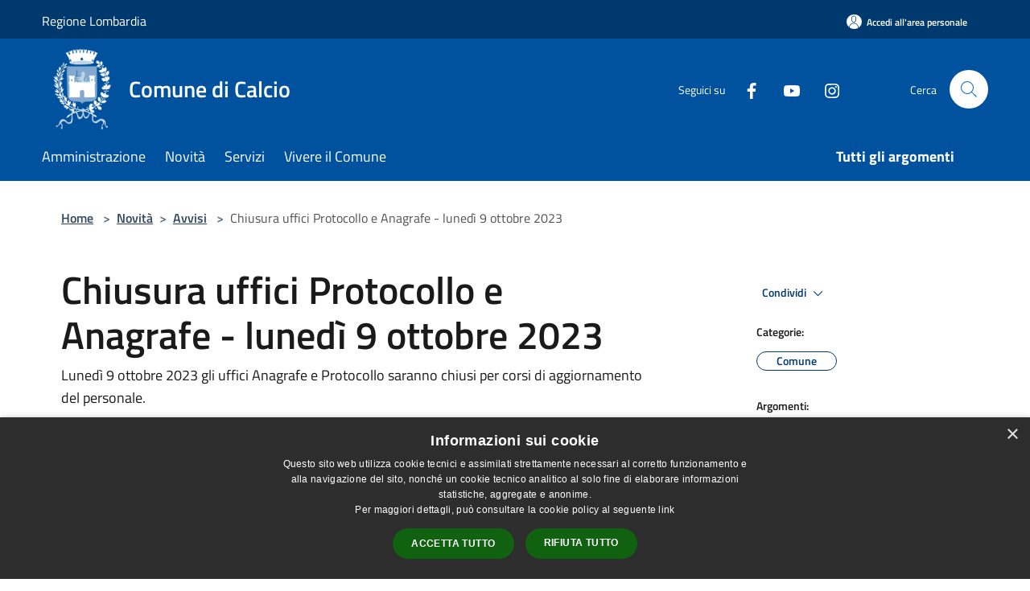

--- FILE ---
content_type: text/css
request_url: https://comune.calcio.bg.it/css/agid.css?id=8e7e936f4bacc1509d74
body_size: 270594
content:
.lb-loader,.lightbox{text-align:center;line-height:0}body.lb-disable-scrolling{overflow:hidden}.lightboxOverlay{position:absolute;top:0;left:0;z-index:9999;background-color:#000;opacity:.8;display:none}.lightbox{position:absolute;left:0;width:100%;z-index:10000;font-weight:400;outline:0}.lightbox .lb-image{display:block;height:auto;max-width:inherit;max-height:none;border-radius:3px;border:4px solid #fff}.lightbox a img{border:none}.lb-outerContainer{position:relative;width:250px;height:250px;margin:0 auto;border-radius:4px;background-color:#fff}.lb-loader,.lb-nav{position:absolute;left:0}.lb-outerContainer:after{content:"";display:table;clear:both}.lb-loader{top:43%;height:25%;width:100%}.lb-cancel{display:block;width:32px;height:32px;margin:0 auto;background:url(/images/vendor/lightbox2/dist/loading.gif?2299ad0b3f63413f026dfec20c205b8f) no-repeat}.lb-nav{top:0;height:100%;width:100%;z-index:10}.lb-container>.nav{left:0}.lb-nav a{outline:0;background-image:url([data-uri])}.lb-next,.lb-prev{height:100%;cursor:pointer;display:block}.lb-nav a.lb-prev{width:34%;left:0;float:left;background:url(/images/vendor/lightbox2/dist/prev.png?84b76dee6b27b795e89e3649078a11c2) left 48% no-repeat;opacity:0;transition:opacity .6s}.lb-nav a.lb-prev:hover{opacity:1}.lb-nav a.lb-next{width:64%;right:0;float:right;background:url(/images/vendor/lightbox2/dist/next.png?31f15875975aab69085470aabbfec802) right 48% no-repeat;opacity:0;transition:opacity .6s}.lb-nav a.lb-next:hover{opacity:1}.lb-dataContainer{margin:0 auto;padding-top:5px;width:100%;border-bottom-left-radius:4px;border-bottom-right-radius:4px}.lb-dataContainer:after{content:"";display:table;clear:both}.lb-data{padding:0 4px;color:#ccc}.lb-data .lb-details{width:85%;float:left;text-align:left;line-height:1.1em}.lb-data .lb-caption{font-size:13px;font-weight:700;line-height:1em}.lb-data .lb-caption a{color:#4ae}.lb-data .lb-number{display:block;clear:left;padding-bottom:1em;font-size:12px;color:#999}.lb-data .lb-close{display:block;float:right;width:30px;height:30px;background:url(/images/vendor/lightbox2/dist/close.png?d9d2d0b1308cb694aa8116915592e2a9) 100% 0 no-repeat;text-align:right;outline:0;opacity:.7;transition:opacity .2s}.lb-data .lb-close:hover{cursor:pointer;opacity:1}body.compensate-for-scrollbar{overflow:hidden}.fancybox-active{height:auto}.fancybox-is-hidden{left:-9999px;margin:0;position:absolute!important;top:-9999px;visibility:hidden}.fancybox-container{-webkit-backface-visibility:hidden;height:100%;left:0;outline:none;position:fixed;-webkit-tap-highlight-color:transparent;top:0;touch-action:manipulation;-webkit-transform:translateZ(0);transform:translateZ(0);width:100%;z-index:99992}.fancybox-container *{box-sizing:border-box}.fancybox-bg,.fancybox-inner,.fancybox-outer,.fancybox-stage{bottom:0;left:0;position:absolute;right:0;top:0}.fancybox-outer{-webkit-overflow-scrolling:touch;overflow-y:auto}.fancybox-bg{background:#1e1e1e;opacity:0;transition-duration:inherit;transition-property:opacity;transition-timing-function:cubic-bezier(.47,0,.74,.71)}.fancybox-is-open .fancybox-bg{opacity:.9;transition-timing-function:cubic-bezier(.22,.61,.36,1)}.fancybox-caption,.fancybox-infobar,.fancybox-navigation .fancybox-button,.fancybox-toolbar{direction:ltr;opacity:0;position:absolute;transition:opacity .25s ease,visibility 0s ease .25s;visibility:hidden;z-index:99997}.fancybox-show-caption .fancybox-caption,.fancybox-show-infobar .fancybox-infobar,.fancybox-show-nav .fancybox-navigation .fancybox-button,.fancybox-show-toolbar .fancybox-toolbar{opacity:1;transition:opacity .25s ease 0s,visibility 0s ease 0s;visibility:visible}.fancybox-infobar{color:#ccc;font-size:13px;-webkit-font-smoothing:subpixel-antialiased;height:44px;left:0;line-height:44px;min-width:44px;mix-blend-mode:difference;padding:0 10px;pointer-events:none;top:0;-webkit-touch-callout:none;-webkit-user-select:none;-moz-user-select:none;-ms-user-select:none;user-select:none}.fancybox-toolbar{right:0;top:0}.fancybox-stage{direction:ltr;overflow:visible;-webkit-transform:translateZ(0);transform:translateZ(0);z-index:99994}.fancybox-is-open .fancybox-stage{overflow:hidden}.fancybox-slide{-webkit-backface-visibility:hidden;display:none;height:100%;left:0;outline:none;overflow:auto;-webkit-overflow-scrolling:touch;padding:44px;position:absolute;text-align:center;top:0;transition-property:opacity,-webkit-transform;transition-property:transform,opacity;transition-property:transform,opacity,-webkit-transform;white-space:normal;width:100%;z-index:99994}.fancybox-slide:before{content:"";display:inline-block;font-size:0;height:100%;vertical-align:middle;width:0}.fancybox-is-sliding .fancybox-slide,.fancybox-slide--current,.fancybox-slide--next,.fancybox-slide--previous{display:block}.fancybox-slide--image{overflow:hidden;padding:44px 0}.fancybox-slide--image:before{display:none}.fancybox-slide--html{padding:6px}.fancybox-content{background:#fff;display:inline-block;margin:0;max-width:100%;overflow:auto;-webkit-overflow-scrolling:touch;padding:44px;position:relative;text-align:left;vertical-align:middle}.fancybox-slide--image .fancybox-content{-webkit-animation-timing-function:cubic-bezier(.5,0,.14,1);animation-timing-function:cubic-bezier(.5,0,.14,1);-webkit-backface-visibility:hidden;background:transparent;background-repeat:no-repeat;background-size:100% 100%;left:0;max-width:none;overflow:visible;padding:0;position:absolute;top:0;-webkit-transform-origin:top left;transform-origin:top left;transition-property:opacity,-webkit-transform;transition-property:transform,opacity;transition-property:transform,opacity,-webkit-transform;-webkit-user-select:none;-moz-user-select:none;-ms-user-select:none;user-select:none;z-index:99995}.fancybox-can-zoomOut .fancybox-content{cursor:-webkit-zoom-out;cursor:zoom-out}.fancybox-can-zoomIn .fancybox-content{cursor:-webkit-zoom-in;cursor:zoom-in}.fancybox-can-pan .fancybox-content,.fancybox-can-swipe .fancybox-content{cursor:-webkit-grab;cursor:grab}.fancybox-is-grabbing .fancybox-content{cursor:-webkit-grabbing;cursor:grabbing}.fancybox-container [data-selectable=true]{cursor:text}.fancybox-image,.fancybox-spaceball{background:transparent;border:0;height:100%;left:0;margin:0;max-height:none;max-width:none;padding:0;position:absolute;top:0;-webkit-user-select:none;-moz-user-select:none;-ms-user-select:none;user-select:none;width:100%}.fancybox-spaceball{z-index:1}.fancybox-slide--iframe .fancybox-content,.fancybox-slide--map .fancybox-content,.fancybox-slide--pdf .fancybox-content,.fancybox-slide--video .fancybox-content{height:100%;overflow:visible;padding:0;width:100%}.fancybox-slide--video .fancybox-content{background:#000}.fancybox-slide--map .fancybox-content{background:#e5e3df}.fancybox-slide--iframe .fancybox-content{background:#fff}.fancybox-iframe,.fancybox-video{background:transparent;border:0;display:block;height:100%;margin:0;overflow:hidden;padding:0;width:100%}.fancybox-iframe{left:0;position:absolute;top:0}.fancybox-error{background:#fff;cursor:default;max-width:400px;padding:40px;width:100%}.fancybox-error p{color:#444;font-size:16px;line-height:20px;margin:0;padding:0}.fancybox-button{background:rgba(30,30,30,.6);border:0;border-radius:0;box-shadow:none;cursor:pointer;display:inline-block;height:44px;margin:0;padding:10px;position:relative;transition:color .2s;vertical-align:top;visibility:inherit;width:44px}.fancybox-button,.fancybox-button:link,.fancybox-button:visited{color:#ccc}.fancybox-button:hover{color:#fff}.fancybox-button:focus{outline:none}.fancybox-button.fancybox-focus{outline:1px dotted}.fancybox-button[disabled],.fancybox-button[disabled]:hover{color:#888;cursor:default;outline:none}.fancybox-button div{height:100%}.fancybox-button svg{display:block;height:100%;overflow:visible;position:relative;width:100%}.fancybox-button svg path{fill:currentColor;stroke-width:0}.fancybox-button--fsenter svg:nth-child(2),.fancybox-button--fsexit svg:first-child,.fancybox-button--pause svg:first-child,.fancybox-button--play svg:nth-child(2){display:none}.fancybox-progress{background:#ff5268;height:2px;left:0;position:absolute;right:0;top:0;-webkit-transform:scaleX(0);transform:scaleX(0);-webkit-transform-origin:0;transform-origin:0;transition-property:-webkit-transform;transition-property:transform;transition-property:transform,-webkit-transform;transition-timing-function:linear;z-index:99998}.fancybox-close-small{background:transparent;border:0;border-radius:0;color:#ccc;cursor:pointer;opacity:.8;padding:8px;position:absolute;right:-12px;top:-44px;z-index:401}.fancybox-close-small:hover{color:#fff;opacity:1}.fancybox-slide--html .fancybox-close-small{color:currentColor;padding:10px;right:0;top:0}.fancybox-slide--image.fancybox-is-scaling .fancybox-content{overflow:hidden}.fancybox-is-scaling .fancybox-close-small,.fancybox-is-zoomable.fancybox-can-pan .fancybox-close-small{display:none}.fancybox-navigation .fancybox-button{background-clip:content-box;height:100px;opacity:0;position:absolute;top:calc(50% - 50px);width:70px}.fancybox-navigation .fancybox-button div{padding:7px}.fancybox-navigation .fancybox-button--arrow_left{left:0;left:env(safe-area-inset-left);padding:31px 26px 31px 6px}.fancybox-navigation .fancybox-button--arrow_right{padding:31px 6px 31px 26px;right:0;right:env(safe-area-inset-right)}.fancybox-caption{background:linear-gradient(0deg,rgba(0,0,0,.85),rgba(0,0,0,.3) 50%,rgba(0,0,0,.15) 65%,rgba(0,0,0,.075) 75.5%,rgba(0,0,0,.037) 82.85%,rgba(0,0,0,.019) 88%,transparent);bottom:0;color:#eee;font-size:14px;font-weight:400;left:0;line-height:1.5;padding:75px 44px 25px;pointer-events:none;right:0;text-align:center;z-index:99996}@supports (padding:max(0px)){.fancybox-caption{padding:75px max(44px,env(safe-area-inset-right)) max(25px,env(safe-area-inset-bottom)) max(44px,env(safe-area-inset-left))}}.fancybox-caption--separate{margin-top:-50px}.fancybox-caption__body{max-height:50vh;overflow:auto;pointer-events:all}.fancybox-caption a,.fancybox-caption a:link,.fancybox-caption a:visited{color:#ccc;text-decoration:none}.fancybox-caption a:hover{color:#fff;text-decoration:underline}.fancybox-loading{-webkit-animation:a 1s linear infinite;animation:a 1s linear infinite;background:transparent;border:4px solid;border-color:#888 #888 #fff;border-radius:50%;height:50px;left:50%;margin:-25px 0 0 -25px;opacity:.7;padding:0;position:absolute;top:50%;width:50px;z-index:99999}@-webkit-keyframes a{to{-webkit-transform:rotate(1turn);transform:rotate(1turn)}}@keyframes a{to{-webkit-transform:rotate(1turn);transform:rotate(1turn)}}.fancybox-animated{transition-timing-function:cubic-bezier(0,0,.25,1)}.fancybox-fx-slide.fancybox-slide--previous{opacity:0;-webkit-transform:translate3d(-100%,0,0);transform:translate3d(-100%,0,0)}.fancybox-fx-slide.fancybox-slide--next{opacity:0;-webkit-transform:translate3d(100%,0,0);transform:translate3d(100%,0,0)}.fancybox-fx-slide.fancybox-slide--current{opacity:1;-webkit-transform:translateZ(0);transform:translateZ(0)}.fancybox-fx-fade.fancybox-slide--next,.fancybox-fx-fade.fancybox-slide--previous{opacity:0;transition-timing-function:cubic-bezier(.19,1,.22,1)}.fancybox-fx-fade.fancybox-slide--current{opacity:1}.fancybox-fx-zoom-in-out.fancybox-slide--previous{opacity:0;-webkit-transform:scale3d(1.5,1.5,1.5);transform:scale3d(1.5,1.5,1.5)}.fancybox-fx-zoom-in-out.fancybox-slide--next{opacity:0;-webkit-transform:scale3d(.5,.5,.5);transform:scale3d(.5,.5,.5)}.fancybox-fx-zoom-in-out.fancybox-slide--current{opacity:1;-webkit-transform:scaleX(1);transform:scaleX(1)}.fancybox-fx-rotate.fancybox-slide--previous{opacity:0;-webkit-transform:rotate(-1turn);transform:rotate(-1turn)}.fancybox-fx-rotate.fancybox-slide--next{opacity:0;-webkit-transform:rotate(1turn);transform:rotate(1turn)}.fancybox-fx-rotate.fancybox-slide--current{opacity:1;-webkit-transform:rotate(0deg);transform:rotate(0deg)}.fancybox-fx-circular.fancybox-slide--previous{opacity:0;-webkit-transform:scale3d(0,0,0) translate3d(-100%,0,0);transform:scale3d(0,0,0) translate3d(-100%,0,0)}.fancybox-fx-circular.fancybox-slide--next{opacity:0;-webkit-transform:scale3d(0,0,0) translate3d(100%,0,0);transform:scale3d(0,0,0) translate3d(100%,0,0)}.fancybox-fx-circular.fancybox-slide--current{opacity:1;-webkit-transform:scaleX(1) translateZ(0);transform:scaleX(1) translateZ(0)}.fancybox-fx-tube.fancybox-slide--previous{-webkit-transform:translate3d(-100%,0,0) scale(.1) skew(-10deg);transform:translate3d(-100%,0,0) scale(.1) skew(-10deg)}.fancybox-fx-tube.fancybox-slide--next{-webkit-transform:translate3d(100%,0,0) scale(.1) skew(10deg);transform:translate3d(100%,0,0) scale(.1) skew(10deg)}.fancybox-fx-tube.fancybox-slide--current{-webkit-transform:translateZ(0) scale(1);transform:translateZ(0) scale(1)}@media (max-height:576px){.fancybox-slide{padding-left:6px;padding-right:6px}.fancybox-slide--image{padding:6px 0}.fancybox-close-small{right:-6px}.fancybox-slide--image .fancybox-close-small{background:#4e4e4e;color:#f2f4f6;height:36px;opacity:1;padding:6px;right:0;top:0;width:36px}.fancybox-caption{padding-left:12px;padding-right:12px}@supports (padding:max(0px)){.fancybox-caption{padding-left:max(12px,env(safe-area-inset-left));padding-right:max(12px,env(safe-area-inset-right))}}}.fancybox-share{background:#f4f4f4;border-radius:3px;max-width:90%;padding:30px;text-align:center}.fancybox-share h1{color:#222;font-size:35px;font-weight:700;margin:0 0 20px}.fancybox-share p{margin:0;padding:0}.fancybox-share__button{border:0;border-radius:3px;display:inline-block;font-size:14px;font-weight:700;line-height:40px;margin:0 5px 10px;min-width:130px;padding:0 15px;text-decoration:none;transition:all .2s;-webkit-user-select:none;-moz-user-select:none;-ms-user-select:none;user-select:none;white-space:nowrap}.fancybox-share__button:link,.fancybox-share__button:visited{color:#fff}.fancybox-share__button:hover{text-decoration:none}.fancybox-share__button--fb{background:#3b5998}.fancybox-share__button--fb:hover{background:#344e86}.fancybox-share__button--pt{background:#bd081d}.fancybox-share__button--pt:hover{background:#aa0719}.fancybox-share__button--tw{background:#1da1f2}.fancybox-share__button--tw:hover{background:#0d95e8}.fancybox-share__button svg{height:25px;margin-right:7px;position:relative;top:-1px;vertical-align:middle;width:25px}.fancybox-share__button svg path{fill:#fff}.fancybox-share__input{background:transparent;border:0;border-bottom:1px solid #d7d7d7;border-radius:0;color:#5d5b5b;font-size:14px;margin:10px 0 0;outline:none;padding:10px 15px;width:100%}.fancybox-thumbs{background:#ddd;bottom:0;display:none;margin:0;-webkit-overflow-scrolling:touch;-ms-overflow-style:-ms-autohiding-scrollbar;padding:2px 2px 4px;position:absolute;right:0;-webkit-tap-highlight-color:rgba(0,0,0,0);top:0;width:212px;z-index:99995}.fancybox-thumbs-x{overflow-x:auto;overflow-y:hidden}.fancybox-show-thumbs .fancybox-thumbs{display:block}.fancybox-show-thumbs .fancybox-inner{right:212px}.fancybox-thumbs__list{font-size:0;height:100%;list-style:none;margin:0;overflow-x:hidden;overflow-y:auto;padding:0;position:absolute;position:relative;white-space:nowrap;width:100%}.fancybox-thumbs-x .fancybox-thumbs__list{overflow:hidden}.fancybox-thumbs-y .fancybox-thumbs__list::-webkit-scrollbar{width:7px}.fancybox-thumbs-y .fancybox-thumbs__list::-webkit-scrollbar-track{background:#fff;border-radius:10px;box-shadow:inset 0 0 6px rgba(0,0,0,.3)}.fancybox-thumbs-y .fancybox-thumbs__list::-webkit-scrollbar-thumb{background:#2a2a2a;border-radius:10px}.fancybox-thumbs__list a{-webkit-backface-visibility:hidden;backface-visibility:hidden;background-color:rgba(0,0,0,.1);background-position:50%;background-repeat:no-repeat;background-size:cover;cursor:pointer;float:left;height:75px;margin:2px;max-height:calc(100% - 8px);max-width:calc(50% - 4px);outline:none;overflow:hidden;padding:0;position:relative;-webkit-tap-highlight-color:transparent;width:100px}.fancybox-thumbs__list a:before{border:6px solid #ff5268;bottom:0;content:"";left:0;opacity:0;position:absolute;right:0;top:0;transition:all .2s cubic-bezier(.25,.46,.45,.94);z-index:99991}.fancybox-thumbs__list a:focus:before{opacity:.5}.fancybox-thumbs__list a.fancybox-thumbs-active:before{opacity:1}@media (max-width:576px){.fancybox-thumbs{width:110px}.fancybox-show-thumbs .fancybox-inner{right:110px}.fancybox-thumbs__list a{max-width:calc(100% - 10px)}}.ms-options-wrap{position:relative}.ms-options-wrap,.ms-options-wrap *{box-sizing:border-box}.ms-options-wrap>button,.ms-options-wrap>button:focus{position:relative;width:100%;text-align:left;border:1px solid #aaa;background-color:#fff;padding:5px 20px 5px 5px;margin-top:1px;font-size:13px;color:#aaa;outline-offset:-2px;white-space:nowrap}.ms-options-wrap>button>span{display:inline-block}.ms-options-wrap>button[disabled]{background-color:#e5e9ed;color:grey;opacity:.6}.ms-options-wrap>button:after{content:" ";height:0;position:absolute;top:50%;right:5px;width:0;border:6px solid transparent;border-top-color:#999;margin-top:-3px}.ms-options-wrap.ms-has-selections>button{color:#333}.ms-options-wrap>.ms-options{position:absolute;left:0;width:100%;margin-top:1px;margin-bottom:20px;background:#fff;z-index:2000;border:1px solid #aaa;overflow:auto;visibility:hidden}.ms-options-wrap.ms-active>.ms-options{visibility:visible}.ms-options-wrap>.ms-options>.ms-search input{width:100%;padding:4px 5px;border:none;border-bottom:1px groove;outline:none}.ms-options-wrap>.ms-options .ms-selectall{display:inline-block;font-size:.9em;text-transform:lowercase;text-decoration:none}.ms-options-wrap>.ms-options .ms-selectall:hover{text-decoration:underline}.ms-options-wrap>.ms-options>.ms-selectall.global{margin:4px 5px}.ms-options-wrap>.ms-options>ul,.ms-options-wrap>.ms-options>ul>li.optgroup ul{list-style-type:none;padding:0;margin:0}.ms-options-wrap>.ms-options>ul li.ms-hidden{display:none}.ms-options-wrap>.ms-options>ul>li.optgroup{padding:5px}.ms-options-wrap>.ms-options>ul>li.optgroup+li.optgroup{border-top:1px solid #aaa}.ms-options-wrap>.ms-options>ul>li.optgroup .label{display:block;padding:5px 0 0;font-weight:700}.ms-options-wrap>.ms-options>ul label{position:relative;display:inline-block;width:100%;padding:4px 4px 4px 20px;margin:1px 0;border:1px dotted transparent}.ms-options-wrap>.ms-options.checkbox-autofit>ul label,.ms-options-wrap>.ms-options.hide-checkbox>ul label{padding:4px}.ms-options-wrap>.ms-options>ul label.focused,.ms-options-wrap>.ms-options>ul label:hover{background-color:#efefef;border-color:#999}.ms-options-wrap>.ms-options>ul li.selected label{background-color:#efefef;border-color:transparent}.ms-options-wrap>.ms-options>ul input[type=checkbox]{margin:0 5px 0 0;position:absolute;left:4px;top:7px}.ms-options-wrap>.ms-options.hide-checkbox>ul input[type=checkbox]{position:absolute!important;height:1px;width:1px;overflow:hidden;clip:rect(1px 1px 1px 1px);clip:rect(1px,1px,1px,1px)}
/*!
 * Font Awesome Free 6.6.0 by @fontawesome - https://fontawesome.com
 * License - https://fontawesome.com/license/free (Icons: CC BY 4.0, Fonts: SIL OFL 1.1, Code: MIT License)
 * Copyright 2024 Fonticons, Inc.
 */.fa{font-family:var(--fa-style-family,"Font Awesome 6 Free");font-weight:var(--fa-style,900)}.fa,.fa-brands,.fa-classic,.fa-regular,.fa-sharp-solid,.fa-solid,.fab,.far,.fas{-moz-osx-font-smoothing:grayscale;-webkit-font-smoothing:antialiased;display:var(--fa-display,inline-block);font-style:normal;font-variant:normal;line-height:1;text-rendering:auto}.fa-classic,.fa-regular,.fa-solid,.far,.fas{font-family:Font Awesome\ 6 Free}.fa-brands,.fab{font-family:Font Awesome\ 6 Brands}.fa-1x{font-size:1em}.fa-2x{font-size:2em}.fa-3x{font-size:3em}.fa-4x{font-size:4em}.fa-5x{font-size:5em}.fa-6x{font-size:6em}.fa-7x{font-size:7em}.fa-8x{font-size:8em}.fa-9x{font-size:9em}.fa-10x{font-size:10em}.fa-2xs{font-size:.625em;line-height:.1em;vertical-align:.225em}.fa-xs{font-size:.75em;line-height:.08333333em;vertical-align:.125em}.fa-sm{font-size:.875em;line-height:.07142857em;vertical-align:.05357143em}.fa-lg{font-size:1.25em;line-height:.05em;vertical-align:-.075em}.fa-xl{font-size:1.5em;line-height:.04166667em;vertical-align:-.125em}.fa-2xl{font-size:2em;line-height:.03125em;vertical-align:-.1875em}.fa-fw{text-align:center;width:1.25em}.fa-ul{list-style-type:none;margin-left:var(--fa-li-margin,2.5em);padding-left:0}.fa-ul>li{position:relative}.fa-li{left:calc(-1*var(--fa-li-width, 2em));position:absolute;text-align:center;width:var(--fa-li-width,2em);line-height:inherit}.fa-border{border-radius:var(--fa-border-radius,.1em);border:var(--fa-border-width,.08em) var(--fa-border-style,solid) var(--fa-border-color,#eee);padding:var(--fa-border-padding,.2em .25em .15em)}.fa-pull-left{float:left;margin-right:var(--fa-pull-margin,.3em)}.fa-pull-right{float:right;margin-left:var(--fa-pull-margin,.3em)}.fa-beat{-webkit-animation-name:fa-beat;animation-name:fa-beat;-webkit-animation-delay:var(--fa-animation-delay,0s);animation-delay:var(--fa-animation-delay,0s);-webkit-animation-direction:var(--fa-animation-direction,normal);animation-direction:var(--fa-animation-direction,normal);-webkit-animation-duration:var(--fa-animation-duration,1s);animation-duration:var(--fa-animation-duration,1s);-webkit-animation-iteration-count:var(--fa-animation-iteration-count,infinite);animation-iteration-count:var(--fa-animation-iteration-count,infinite);-webkit-animation-timing-function:var(--fa-animation-timing,ease-in-out);animation-timing-function:var(--fa-animation-timing,ease-in-out)}.fa-bounce{-webkit-animation-name:fa-bounce;animation-name:fa-bounce;-webkit-animation-delay:var(--fa-animation-delay,0s);animation-delay:var(--fa-animation-delay,0s);-webkit-animation-direction:var(--fa-animation-direction,normal);animation-direction:var(--fa-animation-direction,normal);-webkit-animation-duration:var(--fa-animation-duration,1s);animation-duration:var(--fa-animation-duration,1s);-webkit-animation-iteration-count:var(--fa-animation-iteration-count,infinite);animation-iteration-count:var(--fa-animation-iteration-count,infinite);-webkit-animation-timing-function:var(--fa-animation-timing,cubic-bezier(.28,.84,.42,1));animation-timing-function:var(--fa-animation-timing,cubic-bezier(.28,.84,.42,1))}.fa-fade{-webkit-animation-name:fa-fade;animation-name:fa-fade;-webkit-animation-iteration-count:var(--fa-animation-iteration-count,infinite);animation-iteration-count:var(--fa-animation-iteration-count,infinite);-webkit-animation-timing-function:var(--fa-animation-timing,cubic-bezier(.4,0,.6,1));animation-timing-function:var(--fa-animation-timing,cubic-bezier(.4,0,.6,1))}.fa-beat-fade,.fa-fade{-webkit-animation-delay:var(--fa-animation-delay,0s);animation-delay:var(--fa-animation-delay,0s);-webkit-animation-direction:var(--fa-animation-direction,normal);animation-direction:var(--fa-animation-direction,normal);-webkit-animation-duration:var(--fa-animation-duration,1s);animation-duration:var(--fa-animation-duration,1s)}.fa-beat-fade{-webkit-animation-name:fa-beat-fade;animation-name:fa-beat-fade;-webkit-animation-iteration-count:var(--fa-animation-iteration-count,infinite);animation-iteration-count:var(--fa-animation-iteration-count,infinite);-webkit-animation-timing-function:var(--fa-animation-timing,cubic-bezier(.4,0,.6,1));animation-timing-function:var(--fa-animation-timing,cubic-bezier(.4,0,.6,1))}.fa-flip{-webkit-animation-name:fa-flip;animation-name:fa-flip;-webkit-animation-delay:var(--fa-animation-delay,0s);animation-delay:var(--fa-animation-delay,0s);-webkit-animation-direction:var(--fa-animation-direction,normal);animation-direction:var(--fa-animation-direction,normal);-webkit-animation-duration:var(--fa-animation-duration,1s);animation-duration:var(--fa-animation-duration,1s);-webkit-animation-iteration-count:var(--fa-animation-iteration-count,infinite);animation-iteration-count:var(--fa-animation-iteration-count,infinite);-webkit-animation-timing-function:var(--fa-animation-timing,ease-in-out);animation-timing-function:var(--fa-animation-timing,ease-in-out)}.fa-shake{-webkit-animation-name:fa-shake;animation-name:fa-shake;-webkit-animation-duration:var(--fa-animation-duration,1s);animation-duration:var(--fa-animation-duration,1s);-webkit-animation-iteration-count:var(--fa-animation-iteration-count,infinite);animation-iteration-count:var(--fa-animation-iteration-count,infinite);-webkit-animation-timing-function:var(--fa-animation-timing,linear);animation-timing-function:var(--fa-animation-timing,linear)}.fa-shake,.fa-spin{-webkit-animation-delay:var(--fa-animation-delay,0s);animation-delay:var(--fa-animation-delay,0s);-webkit-animation-direction:var(--fa-animation-direction,normal);animation-direction:var(--fa-animation-direction,normal)}.fa-spin{-webkit-animation-name:fa-spin;animation-name:fa-spin;-webkit-animation-duration:var(--fa-animation-duration,2s);animation-duration:var(--fa-animation-duration,2s);-webkit-animation-iteration-count:var(--fa-animation-iteration-count,infinite);animation-iteration-count:var(--fa-animation-iteration-count,infinite);-webkit-animation-timing-function:var(--fa-animation-timing,linear);animation-timing-function:var(--fa-animation-timing,linear)}.fa-spin-reverse{--fa-animation-direction:reverse}.fa-pulse,.fa-spin-pulse{-webkit-animation-name:fa-spin;animation-name:fa-spin;-webkit-animation-direction:var(--fa-animation-direction,normal);animation-direction:var(--fa-animation-direction,normal);-webkit-animation-duration:var(--fa-animation-duration,1s);animation-duration:var(--fa-animation-duration,1s);-webkit-animation-iteration-count:var(--fa-animation-iteration-count,infinite);animation-iteration-count:var(--fa-animation-iteration-count,infinite);-webkit-animation-timing-function:var(--fa-animation-timing,steps(8));animation-timing-function:var(--fa-animation-timing,steps(8))}@media (prefers-reduced-motion:reduce){.fa-beat,.fa-beat-fade,.fa-bounce,.fa-fade,.fa-flip,.fa-pulse,.fa-shake,.fa-spin,.fa-spin-pulse{-webkit-animation-delay:-1ms;animation-delay:-1ms;-webkit-animation-duration:1ms;animation-duration:1ms;-webkit-animation-iteration-count:1;animation-iteration-count:1;transition-delay:0s;transition-duration:0s}}@-webkit-keyframes fa-beat{0%,90%{-webkit-transform:scale(1);transform:scale(1)}45%{-webkit-transform:scale(var(--fa-beat-scale,1.25));transform:scale(var(--fa-beat-scale,1.25))}}@keyframes fa-beat{0%,90%{-webkit-transform:scale(1);transform:scale(1)}45%{-webkit-transform:scale(var(--fa-beat-scale,1.25));transform:scale(var(--fa-beat-scale,1.25))}}@-webkit-keyframes fa-bounce{0%{-webkit-transform:scale(1) translateY(0);transform:scale(1) translateY(0)}10%{-webkit-transform:scale(var(--fa-bounce-start-scale-x,1.1),var(--fa-bounce-start-scale-y,.9)) translateY(0);transform:scale(var(--fa-bounce-start-scale-x,1.1),var(--fa-bounce-start-scale-y,.9)) translateY(0)}30%{-webkit-transform:scale(var(--fa-bounce-jump-scale-x,.9),var(--fa-bounce-jump-scale-y,1.1)) translateY(var(--fa-bounce-height,-.5em));transform:scale(var(--fa-bounce-jump-scale-x,.9),var(--fa-bounce-jump-scale-y,1.1)) translateY(var(--fa-bounce-height,-.5em))}50%{-webkit-transform:scale(var(--fa-bounce-land-scale-x,1.05),var(--fa-bounce-land-scale-y,.95)) translateY(0);transform:scale(var(--fa-bounce-land-scale-x,1.05),var(--fa-bounce-land-scale-y,.95)) translateY(0)}57%{-webkit-transform:scale(1) translateY(var(--fa-bounce-rebound,-.125em));transform:scale(1) translateY(var(--fa-bounce-rebound,-.125em))}64%{-webkit-transform:scale(1) translateY(0);transform:scale(1) translateY(0)}to{-webkit-transform:scale(1) translateY(0);transform:scale(1) translateY(0)}}@keyframes fa-bounce{0%{-webkit-transform:scale(1) translateY(0);transform:scale(1) translateY(0)}10%{-webkit-transform:scale(var(--fa-bounce-start-scale-x,1.1),var(--fa-bounce-start-scale-y,.9)) translateY(0);transform:scale(var(--fa-bounce-start-scale-x,1.1),var(--fa-bounce-start-scale-y,.9)) translateY(0)}30%{-webkit-transform:scale(var(--fa-bounce-jump-scale-x,.9),var(--fa-bounce-jump-scale-y,1.1)) translateY(var(--fa-bounce-height,-.5em));transform:scale(var(--fa-bounce-jump-scale-x,.9),var(--fa-bounce-jump-scale-y,1.1)) translateY(var(--fa-bounce-height,-.5em))}50%{-webkit-transform:scale(var(--fa-bounce-land-scale-x,1.05),var(--fa-bounce-land-scale-y,.95)) translateY(0);transform:scale(var(--fa-bounce-land-scale-x,1.05),var(--fa-bounce-land-scale-y,.95)) translateY(0)}57%{-webkit-transform:scale(1) translateY(var(--fa-bounce-rebound,-.125em));transform:scale(1) translateY(var(--fa-bounce-rebound,-.125em))}64%{-webkit-transform:scale(1) translateY(0);transform:scale(1) translateY(0)}to{-webkit-transform:scale(1) translateY(0);transform:scale(1) translateY(0)}}@-webkit-keyframes fa-fade{50%{opacity:var(--fa-fade-opacity,.4)}}@keyframes fa-fade{50%{opacity:var(--fa-fade-opacity,.4)}}@-webkit-keyframes fa-beat-fade{0%,to{opacity:var(--fa-beat-fade-opacity,.4);-webkit-transform:scale(1);transform:scale(1)}50%{opacity:1;-webkit-transform:scale(var(--fa-beat-fade-scale,1.125));transform:scale(var(--fa-beat-fade-scale,1.125))}}@keyframes fa-beat-fade{0%,to{opacity:var(--fa-beat-fade-opacity,.4);-webkit-transform:scale(1);transform:scale(1)}50%{opacity:1;-webkit-transform:scale(var(--fa-beat-fade-scale,1.125));transform:scale(var(--fa-beat-fade-scale,1.125))}}@-webkit-keyframes fa-flip{50%{-webkit-transform:rotate3d(var(--fa-flip-x,0),var(--fa-flip-y,1),var(--fa-flip-z,0),var(--fa-flip-angle,-180deg));transform:rotate3d(var(--fa-flip-x,0),var(--fa-flip-y,1),var(--fa-flip-z,0),var(--fa-flip-angle,-180deg))}}@keyframes fa-flip{50%{-webkit-transform:rotate3d(var(--fa-flip-x,0),var(--fa-flip-y,1),var(--fa-flip-z,0),var(--fa-flip-angle,-180deg));transform:rotate3d(var(--fa-flip-x,0),var(--fa-flip-y,1),var(--fa-flip-z,0),var(--fa-flip-angle,-180deg))}}@-webkit-keyframes fa-shake{0%{-webkit-transform:rotate(-15deg);transform:rotate(-15deg)}4%{-webkit-transform:rotate(15deg);transform:rotate(15deg)}8%,24%{-webkit-transform:rotate(-18deg);transform:rotate(-18deg)}12%,28%{-webkit-transform:rotate(18deg);transform:rotate(18deg)}16%{-webkit-transform:rotate(-22deg);transform:rotate(-22deg)}20%{-webkit-transform:rotate(22deg);transform:rotate(22deg)}32%{-webkit-transform:rotate(-12deg);transform:rotate(-12deg)}36%{-webkit-transform:rotate(12deg);transform:rotate(12deg)}40%,to{-webkit-transform:rotate(0deg);transform:rotate(0deg)}}@keyframes fa-shake{0%{-webkit-transform:rotate(-15deg);transform:rotate(-15deg)}4%{-webkit-transform:rotate(15deg);transform:rotate(15deg)}8%,24%{-webkit-transform:rotate(-18deg);transform:rotate(-18deg)}12%,28%{-webkit-transform:rotate(18deg);transform:rotate(18deg)}16%{-webkit-transform:rotate(-22deg);transform:rotate(-22deg)}20%{-webkit-transform:rotate(22deg);transform:rotate(22deg)}32%{-webkit-transform:rotate(-12deg);transform:rotate(-12deg)}36%{-webkit-transform:rotate(12deg);transform:rotate(12deg)}40%,to{-webkit-transform:rotate(0deg);transform:rotate(0deg)}}@-webkit-keyframes fa-spin{0%{-webkit-transform:rotate(0deg);transform:rotate(0deg)}to{-webkit-transform:rotate(1turn);transform:rotate(1turn)}}@keyframes fa-spin{0%{-webkit-transform:rotate(0deg);transform:rotate(0deg)}to{-webkit-transform:rotate(1turn);transform:rotate(1turn)}}.fa-rotate-90{-webkit-transform:rotate(90deg);transform:rotate(90deg)}.fa-rotate-180{-webkit-transform:rotate(180deg);transform:rotate(180deg)}.fa-rotate-270{-webkit-transform:rotate(270deg);transform:rotate(270deg)}.fa-flip-horizontal{-webkit-transform:scaleX(-1);transform:scaleX(-1)}.fa-flip-vertical{-webkit-transform:scaleY(-1);transform:scaleY(-1)}.fa-flip-both,.fa-flip-horizontal.fa-flip-vertical{-webkit-transform:scale(-1);transform:scale(-1)}.fa-rotate-by{-webkit-transform:rotate(var(--fa-rotate-angle,0));transform:rotate(var(--fa-rotate-angle,0))}.fa-stack{display:inline-block;height:2em;line-height:2em;position:relative;vertical-align:middle;width:2.5em}.fa-stack-1x,.fa-stack-2x{left:0;position:absolute;text-align:center;width:100%;z-index:var(--fa-stack-z-index,auto)}.fa-stack-1x{line-height:inherit}.fa-stack-2x{font-size:2em}.fa-inverse{color:var(--fa-inverse,#fff)}.fa-0:before{content:"0"}.fa-1:before{content:"1"}.fa-2:before{content:"2"}.fa-3:before{content:"3"}.fa-4:before{content:"4"}.fa-5:before{content:"5"}.fa-6:before{content:"6"}.fa-7:before{content:"7"}.fa-8:before{content:"8"}.fa-9:before{content:"9"}.fa-fill-drip:before{content:"\F576"}.fa-arrows-to-circle:before{content:"\E4BD"}.fa-circle-chevron-right:before{content:"\F138"}.fa-chevron-circle-right:before{content:"\F138"}.fa-at:before{content:"@"}.fa-trash-can:before{content:"\F2ED"}.fa-trash-alt:before{content:"\F2ED"}.fa-text-height:before{content:"\F034"}.fa-user-xmark:before{content:"\F235"}.fa-user-times:before{content:"\F235"}.fa-stethoscope:before{content:"\F0F1"}.fa-message:before{content:"\F27A"}.fa-comment-alt:before{content:"\F27A"}.fa-info:before{content:"\F129"}.fa-down-left-and-up-right-to-center:before{content:"\F422"}.fa-compress-alt:before{content:"\F422"}.fa-explosion:before{content:"\E4E9"}.fa-file-lines:before{content:"\F15C"}.fa-file-alt:before{content:"\F15C"}.fa-file-text:before{content:"\F15C"}.fa-wave-square:before{content:"\F83E"}.fa-ring:before{content:"\F70B"}.fa-building-un:before{content:"\E4D9"}.fa-dice-three:before{content:"\F527"}.fa-calendar-days:before{content:"\F073"}.fa-calendar-alt:before{content:"\F073"}.fa-anchor-circle-check:before{content:"\E4AA"}.fa-building-circle-arrow-right:before{content:"\E4D1"}.fa-volleyball:before{content:"\F45F"}.fa-volleyball-ball:before{content:"\F45F"}.fa-arrows-up-to-line:before{content:"\E4C2"}.fa-sort-down:before{content:"\F0DD"}.fa-sort-desc:before{content:"\F0DD"}.fa-circle-minus:before{content:"\F056"}.fa-minus-circle:before{content:"\F056"}.fa-door-open:before{content:"\F52B"}.fa-right-from-bracket:before{content:"\F2F5"}.fa-sign-out-alt:before{content:"\F2F5"}.fa-atom:before{content:"\F5D2"}.fa-soap:before{content:"\E06E"}.fa-icons:before{content:"\F86D"}.fa-heart-music-camera-bolt:before{content:"\F86D"}.fa-microphone-lines-slash:before{content:"\F539"}.fa-microphone-alt-slash:before{content:"\F539"}.fa-bridge-circle-check:before{content:"\E4C9"}.fa-pump-medical:before{content:"\E06A"}.fa-fingerprint:before{content:"\F577"}.fa-hand-point-right:before{content:"\F0A4"}.fa-magnifying-glass-location:before{content:"\F689"}.fa-search-location:before{content:"\F689"}.fa-forward-step:before{content:"\F051"}.fa-step-forward:before{content:"\F051"}.fa-face-smile-beam:before{content:"\F5B8"}.fa-smile-beam:before{content:"\F5B8"}.fa-flag-checkered:before{content:"\F11E"}.fa-football:before{content:"\F44E"}.fa-football-ball:before{content:"\F44E"}.fa-school-circle-exclamation:before{content:"\E56C"}.fa-crop:before{content:"\F125"}.fa-angles-down:before{content:"\F103"}.fa-angle-double-down:before{content:"\F103"}.fa-users-rectangle:before{content:"\E594"}.fa-people-roof:before{content:"\E537"}.fa-people-line:before{content:"\E534"}.fa-beer-mug-empty:before{content:"\F0FC"}.fa-beer:before{content:"\F0FC"}.fa-diagram-predecessor:before{content:"\E477"}.fa-arrow-up-long:before{content:"\F176"}.fa-long-arrow-up:before{content:"\F176"}.fa-fire-flame-simple:before{content:"\F46A"}.fa-burn:before{content:"\F46A"}.fa-person:before{content:"\F183"}.fa-male:before{content:"\F183"}.fa-laptop:before{content:"\F109"}.fa-file-csv:before{content:"\F6DD"}.fa-menorah:before{content:"\F676"}.fa-truck-plane:before{content:"\E58F"}.fa-record-vinyl:before{content:"\F8D9"}.fa-face-grin-stars:before{content:"\F587"}.fa-grin-stars:before{content:"\F587"}.fa-bong:before{content:"\F55C"}.fa-spaghetti-monster-flying:before{content:"\F67B"}.fa-pastafarianism:before{content:"\F67B"}.fa-arrow-down-up-across-line:before{content:"\E4AF"}.fa-spoon:before{content:"\F2E5"}.fa-utensil-spoon:before{content:"\F2E5"}.fa-jar-wheat:before{content:"\E517"}.fa-envelopes-bulk:before{content:"\F674"}.fa-mail-bulk:before{content:"\F674"}.fa-file-circle-exclamation:before{content:"\E4EB"}.fa-circle-h:before{content:"\F47E"}.fa-hospital-symbol:before{content:"\F47E"}.fa-pager:before{content:"\F815"}.fa-address-book:before{content:"\F2B9"}.fa-contact-book:before{content:"\F2B9"}.fa-strikethrough:before{content:"\F0CC"}.fa-k:before{content:"K"}.fa-landmark-flag:before{content:"\E51C"}.fa-pencil:before{content:"\F303"}.fa-pencil-alt:before{content:"\F303"}.fa-backward:before{content:"\F04A"}.fa-caret-right:before{content:"\F0DA"}.fa-comments:before{content:"\F086"}.fa-paste:before{content:"\F0EA"}.fa-file-clipboard:before{content:"\F0EA"}.fa-code-pull-request:before{content:"\E13C"}.fa-clipboard-list:before{content:"\F46D"}.fa-truck-ramp-box:before{content:"\F4DE"}.fa-truck-loading:before{content:"\F4DE"}.fa-user-check:before{content:"\F4FC"}.fa-vial-virus:before{content:"\E597"}.fa-sheet-plastic:before{content:"\E571"}.fa-blog:before{content:"\F781"}.fa-user-ninja:before{content:"\F504"}.fa-person-arrow-up-from-line:before{content:"\E539"}.fa-scroll-torah:before{content:"\F6A0"}.fa-torah:before{content:"\F6A0"}.fa-broom-ball:before{content:"\F458"}.fa-quidditch:before{content:"\F458"}.fa-quidditch-broom-ball:before{content:"\F458"}.fa-toggle-off:before{content:"\F204"}.fa-box-archive:before{content:"\F187"}.fa-archive:before{content:"\F187"}.fa-person-drowning:before{content:"\E545"}.fa-arrow-down-9-1:before{content:"\F886"}.fa-sort-numeric-desc:before{content:"\F886"}.fa-sort-numeric-down-alt:before{content:"\F886"}.fa-face-grin-tongue-squint:before{content:"\F58A"}.fa-grin-tongue-squint:before{content:"\F58A"}.fa-spray-can:before{content:"\F5BD"}.fa-truck-monster:before{content:"\F63B"}.fa-w:before{content:"W"}.fa-earth-africa:before{content:"\F57C"}.fa-globe-africa:before{content:"\F57C"}.fa-rainbow:before{content:"\F75B"}.fa-circle-notch:before{content:"\F1CE"}.fa-tablet-screen-button:before{content:"\F3FA"}.fa-tablet-alt:before{content:"\F3FA"}.fa-paw:before{content:"\F1B0"}.fa-cloud:before{content:"\F0C2"}.fa-trowel-bricks:before{content:"\E58A"}.fa-face-flushed:before{content:"\F579"}.fa-flushed:before{content:"\F579"}.fa-hospital-user:before{content:"\F80D"}.fa-tent-arrow-left-right:before{content:"\E57F"}.fa-gavel:before{content:"\F0E3"}.fa-legal:before{content:"\F0E3"}.fa-binoculars:before{content:"\F1E5"}.fa-microphone-slash:before{content:"\F131"}.fa-box-tissue:before{content:"\E05B"}.fa-motorcycle:before{content:"\F21C"}.fa-bell-concierge:before{content:"\F562"}.fa-concierge-bell:before{content:"\F562"}.fa-pen-ruler:before{content:"\F5AE"}.fa-pencil-ruler:before{content:"\F5AE"}.fa-people-arrows:before{content:"\E068"}.fa-people-arrows-left-right:before{content:"\E068"}.fa-mars-and-venus-burst:before{content:"\E523"}.fa-square-caret-right:before{content:"\F152"}.fa-caret-square-right:before{content:"\F152"}.fa-scissors:before{content:"\F0C4"}.fa-cut:before{content:"\F0C4"}.fa-sun-plant-wilt:before{content:"\E57A"}.fa-toilets-portable:before{content:"\E584"}.fa-hockey-puck:before{content:"\F453"}.fa-table:before{content:"\F0CE"}.fa-magnifying-glass-arrow-right:before{content:"\E521"}.fa-tachograph-digital:before{content:"\F566"}.fa-digital-tachograph:before{content:"\F566"}.fa-users-slash:before{content:"\E073"}.fa-clover:before{content:"\E139"}.fa-reply:before{content:"\F3E5"}.fa-mail-reply:before{content:"\F3E5"}.fa-star-and-crescent:before{content:"\F699"}.fa-house-fire:before{content:"\E50C"}.fa-square-minus:before{content:"\F146"}.fa-minus-square:before{content:"\F146"}.fa-helicopter:before{content:"\F533"}.fa-compass:before{content:"\F14E"}.fa-square-caret-down:before{content:"\F150"}.fa-caret-square-down:before{content:"\F150"}.fa-file-circle-question:before{content:"\E4EF"}.fa-laptop-code:before{content:"\F5FC"}.fa-swatchbook:before{content:"\F5C3"}.fa-prescription-bottle:before{content:"\F485"}.fa-bars:before{content:"\F0C9"}.fa-navicon:before{content:"\F0C9"}.fa-people-group:before{content:"\E533"}.fa-hourglass-end:before{content:"\F253"}.fa-hourglass-3:before{content:"\F253"}.fa-heart-crack:before{content:"\F7A9"}.fa-heart-broken:before{content:"\F7A9"}.fa-square-up-right:before{content:"\F360"}.fa-external-link-square-alt:before{content:"\F360"}.fa-face-kiss-beam:before{content:"\F597"}.fa-kiss-beam:before{content:"\F597"}.fa-film:before{content:"\F008"}.fa-ruler-horizontal:before{content:"\F547"}.fa-people-robbery:before{content:"\E536"}.fa-lightbulb:before{content:"\F0EB"}.fa-caret-left:before{content:"\F0D9"}.fa-circle-exclamation:before{content:"\F06A"}.fa-exclamation-circle:before{content:"\F06A"}.fa-school-circle-xmark:before{content:"\E56D"}.fa-arrow-right-from-bracket:before{content:"\F08B"}.fa-sign-out:before{content:"\F08B"}.fa-circle-chevron-down:before{content:"\F13A"}.fa-chevron-circle-down:before{content:"\F13A"}.fa-unlock-keyhole:before{content:"\F13E"}.fa-unlock-alt:before{content:"\F13E"}.fa-cloud-showers-heavy:before{content:"\F740"}.fa-headphones-simple:before{content:"\F58F"}.fa-headphones-alt:before{content:"\F58F"}.fa-sitemap:before{content:"\F0E8"}.fa-circle-dollar-to-slot:before{content:"\F4B9"}.fa-donate:before{content:"\F4B9"}.fa-memory:before{content:"\F538"}.fa-road-spikes:before{content:"\E568"}.fa-fire-burner:before{content:"\E4F1"}.fa-flag:before{content:"\F024"}.fa-hanukiah:before{content:"\F6E6"}.fa-feather:before{content:"\F52D"}.fa-volume-low:before{content:"\F027"}.fa-volume-down:before{content:"\F027"}.fa-comment-slash:before{content:"\F4B3"}.fa-cloud-sun-rain:before{content:"\F743"}.fa-compress:before{content:"\F066"}.fa-wheat-awn:before{content:"\E2CD"}.fa-wheat-alt:before{content:"\E2CD"}.fa-ankh:before{content:"\F644"}.fa-hands-holding-child:before{content:"\E4FA"}.fa-asterisk:before{content:"*"}.fa-square-check:before{content:"\F14A"}.fa-check-square:before{content:"\F14A"}.fa-peseta-sign:before{content:"\E221"}.fa-heading:before{content:"\F1DC"}.fa-header:before{content:"\F1DC"}.fa-ghost:before{content:"\F6E2"}.fa-list:before{content:"\F03A"}.fa-list-squares:before{content:"\F03A"}.fa-square-phone-flip:before{content:"\F87B"}.fa-phone-square-alt:before{content:"\F87B"}.fa-cart-plus:before{content:"\F217"}.fa-gamepad:before{content:"\F11B"}.fa-circle-dot:before{content:"\F192"}.fa-dot-circle:before{content:"\F192"}.fa-face-dizzy:before{content:"\F567"}.fa-dizzy:before{content:"\F567"}.fa-egg:before{content:"\F7FB"}.fa-house-medical-circle-xmark:before{content:"\E513"}.fa-campground:before{content:"\F6BB"}.fa-folder-plus:before{content:"\F65E"}.fa-futbol:before{content:"\F1E3"}.fa-futbol-ball:before{content:"\F1E3"}.fa-soccer-ball:before{content:"\F1E3"}.fa-paintbrush:before{content:"\F1FC"}.fa-paint-brush:before{content:"\F1FC"}.fa-lock:before{content:"\F023"}.fa-gas-pump:before{content:"\F52F"}.fa-hot-tub-person:before{content:"\F593"}.fa-hot-tub:before{content:"\F593"}.fa-map-location:before{content:"\F59F"}.fa-map-marked:before{content:"\F59F"}.fa-house-flood-water:before{content:"\E50E"}.fa-tree:before{content:"\F1BB"}.fa-bridge-lock:before{content:"\E4CC"}.fa-sack-dollar:before{content:"\F81D"}.fa-pen-to-square:before{content:"\F044"}.fa-edit:before{content:"\F044"}.fa-car-side:before{content:"\F5E4"}.fa-share-nodes:before{content:"\F1E0"}.fa-share-alt:before{content:"\F1E0"}.fa-heart-circle-minus:before{content:"\E4FF"}.fa-hourglass-half:before{content:"\F252"}.fa-hourglass-2:before{content:"\F252"}.fa-microscope:before{content:"\F610"}.fa-sink:before{content:"\E06D"}.fa-bag-shopping:before{content:"\F290"}.fa-shopping-bag:before{content:"\F290"}.fa-arrow-down-z-a:before{content:"\F881"}.fa-sort-alpha-desc:before{content:"\F881"}.fa-sort-alpha-down-alt:before{content:"\F881"}.fa-mitten:before{content:"\F7B5"}.fa-person-rays:before{content:"\E54D"}.fa-users:before{content:"\F0C0"}.fa-eye-slash:before{content:"\F070"}.fa-flask-vial:before{content:"\E4F3"}.fa-hand:before{content:"\F256"}.fa-hand-paper:before{content:"\F256"}.fa-om:before{content:"\F679"}.fa-worm:before{content:"\E599"}.fa-house-circle-xmark:before{content:"\E50B"}.fa-plug:before{content:"\F1E6"}.fa-chevron-up:before{content:"\F077"}.fa-hand-spock:before{content:"\F259"}.fa-stopwatch:before{content:"\F2F2"}.fa-face-kiss:before{content:"\F596"}.fa-kiss:before{content:"\F596"}.fa-bridge-circle-xmark:before{content:"\E4CB"}.fa-face-grin-tongue:before{content:"\F589"}.fa-grin-tongue:before{content:"\F589"}.fa-chess-bishop:before{content:"\F43A"}.fa-face-grin-wink:before{content:"\F58C"}.fa-grin-wink:before{content:"\F58C"}.fa-ear-deaf:before{content:"\F2A4"}.fa-deaf:before{content:"\F2A4"}.fa-deafness:before{content:"\F2A4"}.fa-hard-of-hearing:before{content:"\F2A4"}.fa-road-circle-check:before{content:"\E564"}.fa-dice-five:before{content:"\F523"}.fa-square-rss:before{content:"\F143"}.fa-rss-square:before{content:"\F143"}.fa-land-mine-on:before{content:"\E51B"}.fa-i-cursor:before{content:"\F246"}.fa-stamp:before{content:"\F5BF"}.fa-stairs:before{content:"\E289"}.fa-i:before{content:"I"}.fa-hryvnia-sign:before{content:"\F6F2"}.fa-hryvnia:before{content:"\F6F2"}.fa-pills:before{content:"\F484"}.fa-face-grin-wide:before{content:"\F581"}.fa-grin-alt:before{content:"\F581"}.fa-tooth:before{content:"\F5C9"}.fa-v:before{content:"V"}.fa-bangladeshi-taka-sign:before{content:"\E2E6"}.fa-bicycle:before{content:"\F206"}.fa-staff-snake:before{content:"\E579"}.fa-rod-asclepius:before{content:"\E579"}.fa-rod-snake:before{content:"\E579"}.fa-staff-aesculapius:before{content:"\E579"}.fa-head-side-cough-slash:before{content:"\E062"}.fa-truck-medical:before{content:"\F0F9"}.fa-ambulance:before{content:"\F0F9"}.fa-wheat-awn-circle-exclamation:before{content:"\E598"}.fa-snowman:before{content:"\F7D0"}.fa-mortar-pestle:before{content:"\F5A7"}.fa-road-barrier:before{content:"\E562"}.fa-school:before{content:"\F549"}.fa-igloo:before{content:"\F7AE"}.fa-joint:before{content:"\F595"}.fa-angle-right:before{content:"\F105"}.fa-horse:before{content:"\F6F0"}.fa-q:before{content:"Q"}.fa-g:before{content:"G"}.fa-notes-medical:before{content:"\F481"}.fa-temperature-half:before{content:"\F2C9"}.fa-temperature-2:before{content:"\F2C9"}.fa-thermometer-2:before{content:"\F2C9"}.fa-thermometer-half:before{content:"\F2C9"}.fa-dong-sign:before{content:"\E169"}.fa-capsules:before{content:"\F46B"}.fa-poo-storm:before{content:"\F75A"}.fa-poo-bolt:before{content:"\F75A"}.fa-face-frown-open:before{content:"\F57A"}.fa-frown-open:before{content:"\F57A"}.fa-hand-point-up:before{content:"\F0A6"}.fa-money-bill:before{content:"\F0D6"}.fa-bookmark:before{content:"\F02E"}.fa-align-justify:before{content:"\F039"}.fa-umbrella-beach:before{content:"\F5CA"}.fa-helmet-un:before{content:"\E503"}.fa-bullseye:before{content:"\F140"}.fa-bacon:before{content:"\F7E5"}.fa-hand-point-down:before{content:"\F0A7"}.fa-arrow-up-from-bracket:before{content:"\E09A"}.fa-folder:before{content:"\F07B"}.fa-folder-blank:before{content:"\F07B"}.fa-file-waveform:before{content:"\F478"}.fa-file-medical-alt:before{content:"\F478"}.fa-radiation:before{content:"\F7B9"}.fa-chart-simple:before{content:"\E473"}.fa-mars-stroke:before{content:"\F229"}.fa-vial:before{content:"\F492"}.fa-gauge:before{content:"\F624"}.fa-dashboard:before{content:"\F624"}.fa-gauge-med:before{content:"\F624"}.fa-tachometer-alt-average:before{content:"\F624"}.fa-wand-magic-sparkles:before{content:"\E2CA"}.fa-magic-wand-sparkles:before{content:"\E2CA"}.fa-e:before{content:"E"}.fa-pen-clip:before{content:"\F305"}.fa-pen-alt:before{content:"\F305"}.fa-bridge-circle-exclamation:before{content:"\E4CA"}.fa-user:before{content:"\F007"}.fa-school-circle-check:before{content:"\E56B"}.fa-dumpster:before{content:"\F793"}.fa-van-shuttle:before{content:"\F5B6"}.fa-shuttle-van:before{content:"\F5B6"}.fa-building-user:before{content:"\E4DA"}.fa-square-caret-left:before{content:"\F191"}.fa-caret-square-left:before{content:"\F191"}.fa-highlighter:before{content:"\F591"}.fa-key:before{content:"\F084"}.fa-bullhorn:before{content:"\F0A1"}.fa-globe:before{content:"\F0AC"}.fa-synagogue:before{content:"\F69B"}.fa-person-half-dress:before{content:"\E548"}.fa-road-bridge:before{content:"\E563"}.fa-location-arrow:before{content:"\F124"}.fa-c:before{content:"C"}.fa-tablet-button:before{content:"\F10A"}.fa-building-lock:before{content:"\E4D6"}.fa-pizza-slice:before{content:"\F818"}.fa-money-bill-wave:before{content:"\F53A"}.fa-chart-area:before{content:"\F1FE"}.fa-area-chart:before{content:"\F1FE"}.fa-house-flag:before{content:"\E50D"}.fa-person-circle-minus:before{content:"\E540"}.fa-ban:before{content:"\F05E"}.fa-cancel:before{content:"\F05E"}.fa-camera-rotate:before{content:"\E0D8"}.fa-spray-can-sparkles:before{content:"\F5D0"}.fa-air-freshener:before{content:"\F5D0"}.fa-star:before{content:"\F005"}.fa-repeat:before{content:"\F363"}.fa-cross:before{content:"\F654"}.fa-box:before{content:"\F466"}.fa-venus-mars:before{content:"\F228"}.fa-arrow-pointer:before{content:"\F245"}.fa-mouse-pointer:before{content:"\F245"}.fa-maximize:before{content:"\F31E"}.fa-expand-arrows-alt:before{content:"\F31E"}.fa-charging-station:before{content:"\F5E7"}.fa-shapes:before{content:"\F61F"}.fa-triangle-circle-square:before{content:"\F61F"}.fa-shuffle:before{content:"\F074"}.fa-random:before{content:"\F074"}.fa-person-running:before{content:"\F70C"}.fa-running:before{content:"\F70C"}.fa-mobile-retro:before{content:"\E527"}.fa-grip-lines-vertical:before{content:"\F7A5"}.fa-spider:before{content:"\F717"}.fa-hands-bound:before{content:"\E4F9"}.fa-file-invoice-dollar:before{content:"\F571"}.fa-plane-circle-exclamation:before{content:"\E556"}.fa-x-ray:before{content:"\F497"}.fa-spell-check:before{content:"\F891"}.fa-slash:before{content:"\F715"}.fa-computer-mouse:before{content:"\F8CC"}.fa-mouse:before{content:"\F8CC"}.fa-arrow-right-to-bracket:before{content:"\F090"}.fa-sign-in:before{content:"\F090"}.fa-shop-slash:before{content:"\E070"}.fa-store-alt-slash:before{content:"\E070"}.fa-server:before{content:"\F233"}.fa-virus-covid-slash:before{content:"\E4A9"}.fa-shop-lock:before{content:"\E4A5"}.fa-hourglass-start:before{content:"\F251"}.fa-hourglass-1:before{content:"\F251"}.fa-blender-phone:before{content:"\F6B6"}.fa-building-wheat:before{content:"\E4DB"}.fa-person-breastfeeding:before{content:"\E53A"}.fa-right-to-bracket:before{content:"\F2F6"}.fa-sign-in-alt:before{content:"\F2F6"}.fa-venus:before{content:"\F221"}.fa-passport:before{content:"\F5AB"}.fa-thumbtack-slash:before{content:"\E68F"}.fa-thumb-tack-slash:before{content:"\E68F"}.fa-heart-pulse:before{content:"\F21E"}.fa-heartbeat:before{content:"\F21E"}.fa-people-carry-box:before{content:"\F4CE"}.fa-people-carry:before{content:"\F4CE"}.fa-temperature-high:before{content:"\F769"}.fa-microchip:before{content:"\F2DB"}.fa-crown:before{content:"\F521"}.fa-weight-hanging:before{content:"\F5CD"}.fa-xmarks-lines:before{content:"\E59A"}.fa-file-prescription:before{content:"\F572"}.fa-weight-scale:before{content:"\F496"}.fa-weight:before{content:"\F496"}.fa-user-group:before{content:"\F500"}.fa-user-friends:before{content:"\F500"}.fa-arrow-up-a-z:before{content:"\F15E"}.fa-sort-alpha-up:before{content:"\F15E"}.fa-chess-knight:before{content:"\F441"}.fa-face-laugh-squint:before{content:"\F59B"}.fa-laugh-squint:before{content:"\F59B"}.fa-wheelchair:before{content:"\F193"}.fa-circle-arrow-up:before{content:"\F0AA"}.fa-arrow-circle-up:before{content:"\F0AA"}.fa-toggle-on:before{content:"\F205"}.fa-person-walking:before{content:"\F554"}.fa-walking:before{content:"\F554"}.fa-l:before{content:"L"}.fa-fire:before{content:"\F06D"}.fa-bed-pulse:before{content:"\F487"}.fa-procedures:before{content:"\F487"}.fa-shuttle-space:before{content:"\F197"}.fa-space-shuttle:before{content:"\F197"}.fa-face-laugh:before{content:"\F599"}.fa-laugh:before{content:"\F599"}.fa-folder-open:before{content:"\F07C"}.fa-heart-circle-plus:before{content:"\E500"}.fa-code-fork:before{content:"\E13B"}.fa-city:before{content:"\F64F"}.fa-microphone-lines:before{content:"\F3C9"}.fa-microphone-alt:before{content:"\F3C9"}.fa-pepper-hot:before{content:"\F816"}.fa-unlock:before{content:"\F09C"}.fa-colon-sign:before{content:"\E140"}.fa-headset:before{content:"\F590"}.fa-store-slash:before{content:"\E071"}.fa-road-circle-xmark:before{content:"\E566"}.fa-user-minus:before{content:"\F503"}.fa-mars-stroke-up:before{content:"\F22A"}.fa-mars-stroke-v:before{content:"\F22A"}.fa-champagne-glasses:before{content:"\F79F"}.fa-glass-cheers:before{content:"\F79F"}.fa-clipboard:before{content:"\F328"}.fa-house-circle-exclamation:before{content:"\E50A"}.fa-file-arrow-up:before{content:"\F574"}.fa-file-upload:before{content:"\F574"}.fa-wifi:before{content:"\F1EB"}.fa-wifi-3:before{content:"\F1EB"}.fa-wifi-strong:before{content:"\F1EB"}.fa-bath:before{content:"\F2CD"}.fa-bathtub:before{content:"\F2CD"}.fa-underline:before{content:"\F0CD"}.fa-user-pen:before{content:"\F4FF"}.fa-user-edit:before{content:"\F4FF"}.fa-signature:before{content:"\F5B7"}.fa-stroopwafel:before{content:"\F551"}.fa-bold:before{content:"\F032"}.fa-anchor-lock:before{content:"\E4AD"}.fa-building-ngo:before{content:"\E4D7"}.fa-manat-sign:before{content:"\E1D5"}.fa-not-equal:before{content:"\F53E"}.fa-border-top-left:before{content:"\F853"}.fa-border-style:before{content:"\F853"}.fa-map-location-dot:before{content:"\F5A0"}.fa-map-marked-alt:before{content:"\F5A0"}.fa-jedi:before{content:"\F669"}.fa-square-poll-vertical:before{content:"\F681"}.fa-poll:before{content:"\F681"}.fa-mug-hot:before{content:"\F7B6"}.fa-car-battery:before{content:"\F5DF"}.fa-battery-car:before{content:"\F5DF"}.fa-gift:before{content:"\F06B"}.fa-dice-two:before{content:"\F528"}.fa-chess-queen:before{content:"\F445"}.fa-glasses:before{content:"\F530"}.fa-chess-board:before{content:"\F43C"}.fa-building-circle-check:before{content:"\E4D2"}.fa-person-chalkboard:before{content:"\E53D"}.fa-mars-stroke-right:before{content:"\F22B"}.fa-mars-stroke-h:before{content:"\F22B"}.fa-hand-back-fist:before{content:"\F255"}.fa-hand-rock:before{content:"\F255"}.fa-square-caret-up:before{content:"\F151"}.fa-caret-square-up:before{content:"\F151"}.fa-cloud-showers-water:before{content:"\E4E4"}.fa-chart-bar:before{content:"\F080"}.fa-bar-chart:before{content:"\F080"}.fa-hands-bubbles:before{content:"\E05E"}.fa-hands-wash:before{content:"\E05E"}.fa-less-than-equal:before{content:"\F537"}.fa-train:before{content:"\F238"}.fa-eye-low-vision:before{content:"\F2A8"}.fa-low-vision:before{content:"\F2A8"}.fa-crow:before{content:"\F520"}.fa-sailboat:before{content:"\E445"}.fa-window-restore:before{content:"\F2D2"}.fa-square-plus:before{content:"\F0FE"}.fa-plus-square:before{content:"\F0FE"}.fa-torii-gate:before{content:"\F6A1"}.fa-frog:before{content:"\F52E"}.fa-bucket:before{content:"\E4CF"}.fa-image:before{content:"\F03E"}.fa-microphone:before{content:"\F130"}.fa-cow:before{content:"\F6C8"}.fa-caret-up:before{content:"\F0D8"}.fa-screwdriver:before{content:"\F54A"}.fa-folder-closed:before{content:"\E185"}.fa-house-tsunami:before{content:"\E515"}.fa-square-nfi:before{content:"\E576"}.fa-arrow-up-from-ground-water:before{content:"\E4B5"}.fa-martini-glass:before{content:"\F57B"}.fa-glass-martini-alt:before{content:"\F57B"}.fa-rotate-left:before{content:"\F2EA"}.fa-rotate-back:before{content:"\F2EA"}.fa-rotate-backward:before{content:"\F2EA"}.fa-undo-alt:before{content:"\F2EA"}.fa-table-columns:before{content:"\F0DB"}.fa-columns:before{content:"\F0DB"}.fa-lemon:before{content:"\F094"}.fa-head-side-mask:before{content:"\E063"}.fa-handshake:before{content:"\F2B5"}.fa-gem:before{content:"\F3A5"}.fa-dolly:before{content:"\F472"}.fa-dolly-box:before{content:"\F472"}.fa-smoking:before{content:"\F48D"}.fa-minimize:before{content:"\F78C"}.fa-compress-arrows-alt:before{content:"\F78C"}.fa-monument:before{content:"\F5A6"}.fa-snowplow:before{content:"\F7D2"}.fa-angles-right:before{content:"\F101"}.fa-angle-double-right:before{content:"\F101"}.fa-cannabis:before{content:"\F55F"}.fa-circle-play:before{content:"\F144"}.fa-play-circle:before{content:"\F144"}.fa-tablets:before{content:"\F490"}.fa-ethernet:before{content:"\F796"}.fa-euro-sign:before{content:"\F153"}.fa-eur:before{content:"\F153"}.fa-euro:before{content:"\F153"}.fa-chair:before{content:"\F6C0"}.fa-circle-check:before{content:"\F058"}.fa-check-circle:before{content:"\F058"}.fa-circle-stop:before{content:"\F28D"}.fa-stop-circle:before{content:"\F28D"}.fa-compass-drafting:before{content:"\F568"}.fa-drafting-compass:before{content:"\F568"}.fa-plate-wheat:before{content:"\E55A"}.fa-icicles:before{content:"\F7AD"}.fa-person-shelter:before{content:"\E54F"}.fa-neuter:before{content:"\F22C"}.fa-id-badge:before{content:"\F2C1"}.fa-marker:before{content:"\F5A1"}.fa-face-laugh-beam:before{content:"\F59A"}.fa-laugh-beam:before{content:"\F59A"}.fa-helicopter-symbol:before{content:"\E502"}.fa-universal-access:before{content:"\F29A"}.fa-circle-chevron-up:before{content:"\F139"}.fa-chevron-circle-up:before{content:"\F139"}.fa-lari-sign:before{content:"\E1C8"}.fa-volcano:before{content:"\F770"}.fa-person-walking-dashed-line-arrow-right:before{content:"\E553"}.fa-sterling-sign:before{content:"\F154"}.fa-gbp:before{content:"\F154"}.fa-pound-sign:before{content:"\F154"}.fa-viruses:before{content:"\E076"}.fa-square-person-confined:before{content:"\E577"}.fa-user-tie:before{content:"\F508"}.fa-arrow-down-long:before{content:"\F175"}.fa-long-arrow-down:before{content:"\F175"}.fa-tent-arrow-down-to-line:before{content:"\E57E"}.fa-certificate:before{content:"\F0A3"}.fa-reply-all:before{content:"\F122"}.fa-mail-reply-all:before{content:"\F122"}.fa-suitcase:before{content:"\F0F2"}.fa-person-skating:before{content:"\F7C5"}.fa-skating:before{content:"\F7C5"}.fa-filter-circle-dollar:before{content:"\F662"}.fa-funnel-dollar:before{content:"\F662"}.fa-camera-retro:before{content:"\F083"}.fa-circle-arrow-down:before{content:"\F0AB"}.fa-arrow-circle-down:before{content:"\F0AB"}.fa-file-import:before{content:"\F56F"}.fa-arrow-right-to-file:before{content:"\F56F"}.fa-square-arrow-up-right:before{content:"\F14C"}.fa-external-link-square:before{content:"\F14C"}.fa-box-open:before{content:"\F49E"}.fa-scroll:before{content:"\F70E"}.fa-spa:before{content:"\F5BB"}.fa-location-pin-lock:before{content:"\E51F"}.fa-pause:before{content:"\F04C"}.fa-hill-avalanche:before{content:"\E507"}.fa-temperature-empty:before{content:"\F2CB"}.fa-temperature-0:before{content:"\F2CB"}.fa-thermometer-0:before{content:"\F2CB"}.fa-thermometer-empty:before{content:"\F2CB"}.fa-bomb:before{content:"\F1E2"}.fa-registered:before{content:"\F25D"}.fa-address-card:before{content:"\F2BB"}.fa-contact-card:before{content:"\F2BB"}.fa-vcard:before{content:"\F2BB"}.fa-scale-unbalanced-flip:before{content:"\F516"}.fa-balance-scale-right:before{content:"\F516"}.fa-subscript:before{content:"\F12C"}.fa-diamond-turn-right:before{content:"\F5EB"}.fa-directions:before{content:"\F5EB"}.fa-burst:before{content:"\E4DC"}.fa-house-laptop:before{content:"\E066"}.fa-laptop-house:before{content:"\E066"}.fa-face-tired:before{content:"\F5C8"}.fa-tired:before{content:"\F5C8"}.fa-money-bills:before{content:"\E1F3"}.fa-smog:before{content:"\F75F"}.fa-crutch:before{content:"\F7F7"}.fa-cloud-arrow-up:before{content:"\F0EE"}.fa-cloud-upload:before{content:"\F0EE"}.fa-cloud-upload-alt:before{content:"\F0EE"}.fa-palette:before{content:"\F53F"}.fa-arrows-turn-right:before{content:"\E4C0"}.fa-vest:before{content:"\E085"}.fa-ferry:before{content:"\E4EA"}.fa-arrows-down-to-people:before{content:"\E4B9"}.fa-seedling:before{content:"\F4D8"}.fa-sprout:before{content:"\F4D8"}.fa-left-right:before{content:"\F337"}.fa-arrows-alt-h:before{content:"\F337"}.fa-boxes-packing:before{content:"\E4C7"}.fa-circle-arrow-left:before{content:"\F0A8"}.fa-arrow-circle-left:before{content:"\F0A8"}.fa-group-arrows-rotate:before{content:"\E4F6"}.fa-bowl-food:before{content:"\E4C6"}.fa-candy-cane:before{content:"\F786"}.fa-arrow-down-wide-short:before{content:"\F160"}.fa-sort-amount-asc:before{content:"\F160"}.fa-sort-amount-down:before{content:"\F160"}.fa-cloud-bolt:before{content:"\F76C"}.fa-thunderstorm:before{content:"\F76C"}.fa-text-slash:before{content:"\F87D"}.fa-remove-format:before{content:"\F87D"}.fa-face-smile-wink:before{content:"\F4DA"}.fa-smile-wink:before{content:"\F4DA"}.fa-file-word:before{content:"\F1C2"}.fa-file-powerpoint:before{content:"\F1C4"}.fa-arrows-left-right:before{content:"\F07E"}.fa-arrows-h:before{content:"\F07E"}.fa-house-lock:before{content:"\E510"}.fa-cloud-arrow-down:before{content:"\F0ED"}.fa-cloud-download:before{content:"\F0ED"}.fa-cloud-download-alt:before{content:"\F0ED"}.fa-children:before{content:"\E4E1"}.fa-chalkboard:before{content:"\F51B"}.fa-blackboard:before{content:"\F51B"}.fa-user-large-slash:before{content:"\F4FA"}.fa-user-alt-slash:before{content:"\F4FA"}.fa-envelope-open:before{content:"\F2B6"}.fa-handshake-simple-slash:before{content:"\E05F"}.fa-handshake-alt-slash:before{content:"\E05F"}.fa-mattress-pillow:before{content:"\E525"}.fa-guarani-sign:before{content:"\E19A"}.fa-arrows-rotate:before{content:"\F021"}.fa-refresh:before{content:"\F021"}.fa-sync:before{content:"\F021"}.fa-fire-extinguisher:before{content:"\F134"}.fa-cruzeiro-sign:before{content:"\E152"}.fa-greater-than-equal:before{content:"\F532"}.fa-shield-halved:before{content:"\F3ED"}.fa-shield-alt:before{content:"\F3ED"}.fa-book-atlas:before{content:"\F558"}.fa-atlas:before{content:"\F558"}.fa-virus:before{content:"\E074"}.fa-envelope-circle-check:before{content:"\E4E8"}.fa-layer-group:before{content:"\F5FD"}.fa-arrows-to-dot:before{content:"\E4BE"}.fa-archway:before{content:"\F557"}.fa-heart-circle-check:before{content:"\E4FD"}.fa-house-chimney-crack:before{content:"\F6F1"}.fa-house-damage:before{content:"\F6F1"}.fa-file-zipper:before{content:"\F1C6"}.fa-file-archive:before{content:"\F1C6"}.fa-square:before{content:"\F0C8"}.fa-martini-glass-empty:before{content:"\F000"}.fa-glass-martini:before{content:"\F000"}.fa-couch:before{content:"\F4B8"}.fa-cedi-sign:before{content:"\E0DF"}.fa-italic:before{content:"\F033"}.fa-table-cells-column-lock:before{content:"\E678"}.fa-church:before{content:"\F51D"}.fa-comments-dollar:before{content:"\F653"}.fa-democrat:before{content:"\F747"}.fa-z:before{content:"Z"}.fa-person-skiing:before{content:"\F7C9"}.fa-skiing:before{content:"\F7C9"}.fa-road-lock:before{content:"\E567"}.fa-a:before{content:"A"}.fa-temperature-arrow-down:before{content:"\E03F"}.fa-temperature-down:before{content:"\E03F"}.fa-feather-pointed:before{content:"\F56B"}.fa-feather-alt:before{content:"\F56B"}.fa-p:before{content:"P"}.fa-snowflake:before{content:"\F2DC"}.fa-newspaper:before{content:"\F1EA"}.fa-rectangle-ad:before{content:"\F641"}.fa-ad:before{content:"\F641"}.fa-circle-arrow-right:before{content:"\F0A9"}.fa-arrow-circle-right:before{content:"\F0A9"}.fa-filter-circle-xmark:before{content:"\E17B"}.fa-locust:before{content:"\E520"}.fa-sort:before{content:"\F0DC"}.fa-unsorted:before{content:"\F0DC"}.fa-list-ol:before{content:"\F0CB"}.fa-list-1-2:before{content:"\F0CB"}.fa-list-numeric:before{content:"\F0CB"}.fa-person-dress-burst:before{content:"\E544"}.fa-money-check-dollar:before{content:"\F53D"}.fa-money-check-alt:before{content:"\F53D"}.fa-vector-square:before{content:"\F5CB"}.fa-bread-slice:before{content:"\F7EC"}.fa-language:before{content:"\F1AB"}.fa-face-kiss-wink-heart:before{content:"\F598"}.fa-kiss-wink-heart:before{content:"\F598"}.fa-filter:before{content:"\F0B0"}.fa-question:before{content:"?"}.fa-file-signature:before{content:"\F573"}.fa-up-down-left-right:before{content:"\F0B2"}.fa-arrows-alt:before{content:"\F0B2"}.fa-house-chimney-user:before{content:"\E065"}.fa-hand-holding-heart:before{content:"\F4BE"}.fa-puzzle-piece:before{content:"\F12E"}.fa-money-check:before{content:"\F53C"}.fa-star-half-stroke:before{content:"\F5C0"}.fa-star-half-alt:before{content:"\F5C0"}.fa-code:before{content:"\F121"}.fa-whiskey-glass:before{content:"\F7A0"}.fa-glass-whiskey:before{content:"\F7A0"}.fa-building-circle-exclamation:before{content:"\E4D3"}.fa-magnifying-glass-chart:before{content:"\E522"}.fa-arrow-up-right-from-square:before{content:"\F08E"}.fa-external-link:before{content:"\F08E"}.fa-cubes-stacked:before{content:"\E4E6"}.fa-won-sign:before{content:"\F159"}.fa-krw:before{content:"\F159"}.fa-won:before{content:"\F159"}.fa-virus-covid:before{content:"\E4A8"}.fa-austral-sign:before{content:"\E0A9"}.fa-f:before{content:"F"}.fa-leaf:before{content:"\F06C"}.fa-road:before{content:"\F018"}.fa-taxi:before{content:"\F1BA"}.fa-cab:before{content:"\F1BA"}.fa-person-circle-plus:before{content:"\E541"}.fa-chart-pie:before{content:"\F200"}.fa-pie-chart:before{content:"\F200"}.fa-bolt-lightning:before{content:"\E0B7"}.fa-sack-xmark:before{content:"\E56A"}.fa-file-excel:before{content:"\F1C3"}.fa-file-contract:before{content:"\F56C"}.fa-fish-fins:before{content:"\E4F2"}.fa-building-flag:before{content:"\E4D5"}.fa-face-grin-beam:before{content:"\F582"}.fa-grin-beam:before{content:"\F582"}.fa-object-ungroup:before{content:"\F248"}.fa-poop:before{content:"\F619"}.fa-location-pin:before{content:"\F041"}.fa-map-marker:before{content:"\F041"}.fa-kaaba:before{content:"\F66B"}.fa-toilet-paper:before{content:"\F71E"}.fa-helmet-safety:before{content:"\F807"}.fa-hard-hat:before{content:"\F807"}.fa-hat-hard:before{content:"\F807"}.fa-eject:before{content:"\F052"}.fa-circle-right:before{content:"\F35A"}.fa-arrow-alt-circle-right:before{content:"\F35A"}.fa-plane-circle-check:before{content:"\E555"}.fa-face-rolling-eyes:before{content:"\F5A5"}.fa-meh-rolling-eyes:before{content:"\F5A5"}.fa-object-group:before{content:"\F247"}.fa-chart-line:before{content:"\F201"}.fa-line-chart:before{content:"\F201"}.fa-mask-ventilator:before{content:"\E524"}.fa-arrow-right:before{content:"\F061"}.fa-signs-post:before{content:"\F277"}.fa-map-signs:before{content:"\F277"}.fa-cash-register:before{content:"\F788"}.fa-person-circle-question:before{content:"\E542"}.fa-h:before{content:"H"}.fa-tarp:before{content:"\E57B"}.fa-screwdriver-wrench:before{content:"\F7D9"}.fa-tools:before{content:"\F7D9"}.fa-arrows-to-eye:before{content:"\E4BF"}.fa-plug-circle-bolt:before{content:"\E55B"}.fa-heart:before{content:"\F004"}.fa-mars-and-venus:before{content:"\F224"}.fa-house-user:before{content:"\E1B0"}.fa-home-user:before{content:"\E1B0"}.fa-dumpster-fire:before{content:"\F794"}.fa-house-crack:before{content:"\E3B1"}.fa-martini-glass-citrus:before{content:"\F561"}.fa-cocktail:before{content:"\F561"}.fa-face-surprise:before{content:"\F5C2"}.fa-surprise:before{content:"\F5C2"}.fa-bottle-water:before{content:"\E4C5"}.fa-circle-pause:before{content:"\F28B"}.fa-pause-circle:before{content:"\F28B"}.fa-toilet-paper-slash:before{content:"\E072"}.fa-apple-whole:before{content:"\F5D1"}.fa-apple-alt:before{content:"\F5D1"}.fa-kitchen-set:before{content:"\E51A"}.fa-r:before{content:"R"}.fa-temperature-quarter:before{content:"\F2CA"}.fa-temperature-1:before{content:"\F2CA"}.fa-thermometer-1:before{content:"\F2CA"}.fa-thermometer-quarter:before{content:"\F2CA"}.fa-cube:before{content:"\F1B2"}.fa-bitcoin-sign:before{content:"\E0B4"}.fa-shield-dog:before{content:"\E573"}.fa-solar-panel:before{content:"\F5BA"}.fa-lock-open:before{content:"\F3C1"}.fa-elevator:before{content:"\E16D"}.fa-money-bill-transfer:before{content:"\E528"}.fa-money-bill-trend-up:before{content:"\E529"}.fa-house-flood-water-circle-arrow-right:before{content:"\E50F"}.fa-square-poll-horizontal:before{content:"\F682"}.fa-poll-h:before{content:"\F682"}.fa-circle:before{content:"\F111"}.fa-backward-fast:before{content:"\F049"}.fa-fast-backward:before{content:"\F049"}.fa-recycle:before{content:"\F1B8"}.fa-user-astronaut:before{content:"\F4FB"}.fa-plane-slash:before{content:"\E069"}.fa-trademark:before{content:"\F25C"}.fa-basketball:before{content:"\F434"}.fa-basketball-ball:before{content:"\F434"}.fa-satellite-dish:before{content:"\F7C0"}.fa-circle-up:before{content:"\F35B"}.fa-arrow-alt-circle-up:before{content:"\F35B"}.fa-mobile-screen-button:before{content:"\F3CD"}.fa-mobile-alt:before{content:"\F3CD"}.fa-volume-high:before{content:"\F028"}.fa-volume-up:before{content:"\F028"}.fa-users-rays:before{content:"\E593"}.fa-wallet:before{content:"\F555"}.fa-clipboard-check:before{content:"\F46C"}.fa-file-audio:before{content:"\F1C7"}.fa-burger:before{content:"\F805"}.fa-hamburger:before{content:"\F805"}.fa-wrench:before{content:"\F0AD"}.fa-bugs:before{content:"\E4D0"}.fa-rupee-sign:before{content:"\F156"}.fa-rupee:before{content:"\F156"}.fa-file-image:before{content:"\F1C5"}.fa-circle-question:before{content:"\F059"}.fa-question-circle:before{content:"\F059"}.fa-plane-departure:before{content:"\F5B0"}.fa-handshake-slash:before{content:"\E060"}.fa-book-bookmark:before{content:"\E0BB"}.fa-code-branch:before{content:"\F126"}.fa-hat-cowboy:before{content:"\F8C0"}.fa-bridge:before{content:"\E4C8"}.fa-phone-flip:before{content:"\F879"}.fa-phone-alt:before{content:"\F879"}.fa-truck-front:before{content:"\E2B7"}.fa-cat:before{content:"\F6BE"}.fa-anchor-circle-exclamation:before{content:"\E4AB"}.fa-truck-field:before{content:"\E58D"}.fa-route:before{content:"\F4D7"}.fa-clipboard-question:before{content:"\E4E3"}.fa-panorama:before{content:"\E209"}.fa-comment-medical:before{content:"\F7F5"}.fa-teeth-open:before{content:"\F62F"}.fa-file-circle-minus:before{content:"\E4ED"}.fa-tags:before{content:"\F02C"}.fa-wine-glass:before{content:"\F4E3"}.fa-forward-fast:before{content:"\F050"}.fa-fast-forward:before{content:"\F050"}.fa-face-meh-blank:before{content:"\F5A4"}.fa-meh-blank:before{content:"\F5A4"}.fa-square-parking:before{content:"\F540"}.fa-parking:before{content:"\F540"}.fa-house-signal:before{content:"\E012"}.fa-bars-progress:before{content:"\F828"}.fa-tasks-alt:before{content:"\F828"}.fa-faucet-drip:before{content:"\E006"}.fa-cart-flatbed:before{content:"\F474"}.fa-dolly-flatbed:before{content:"\F474"}.fa-ban-smoking:before{content:"\F54D"}.fa-smoking-ban:before{content:"\F54D"}.fa-terminal:before{content:"\F120"}.fa-mobile-button:before{content:"\F10B"}.fa-house-medical-flag:before{content:"\E514"}.fa-basket-shopping:before{content:"\F291"}.fa-shopping-basket:before{content:"\F291"}.fa-tape:before{content:"\F4DB"}.fa-bus-simple:before{content:"\F55E"}.fa-bus-alt:before{content:"\F55E"}.fa-eye:before{content:"\F06E"}.fa-face-sad-cry:before{content:"\F5B3"}.fa-sad-cry:before{content:"\F5B3"}.fa-audio-description:before{content:"\F29E"}.fa-person-military-to-person:before{content:"\E54C"}.fa-file-shield:before{content:"\E4F0"}.fa-user-slash:before{content:"\F506"}.fa-pen:before{content:"\F304"}.fa-tower-observation:before{content:"\E586"}.fa-file-code:before{content:"\F1C9"}.fa-signal:before{content:"\F012"}.fa-signal-5:before{content:"\F012"}.fa-signal-perfect:before{content:"\F012"}.fa-bus:before{content:"\F207"}.fa-heart-circle-xmark:before{content:"\E501"}.fa-house-chimney:before{content:"\E3AF"}.fa-home-lg:before{content:"\E3AF"}.fa-window-maximize:before{content:"\F2D0"}.fa-face-frown:before{content:"\F119"}.fa-frown:before{content:"\F119"}.fa-prescription:before{content:"\F5B1"}.fa-shop:before{content:"\F54F"}.fa-store-alt:before{content:"\F54F"}.fa-floppy-disk:before{content:"\F0C7"}.fa-save:before{content:"\F0C7"}.fa-vihara:before{content:"\F6A7"}.fa-scale-unbalanced:before{content:"\F515"}.fa-balance-scale-left:before{content:"\F515"}.fa-sort-up:before{content:"\F0DE"}.fa-sort-asc:before{content:"\F0DE"}.fa-comment-dots:before{content:"\F4AD"}.fa-commenting:before{content:"\F4AD"}.fa-plant-wilt:before{content:"\E5AA"}.fa-diamond:before{content:"\F219"}.fa-face-grin-squint:before{content:"\F585"}.fa-grin-squint:before{content:"\F585"}.fa-hand-holding-dollar:before{content:"\F4C0"}.fa-hand-holding-usd:before{content:"\F4C0"}.fa-bacterium:before{content:"\E05A"}.fa-hand-pointer:before{content:"\F25A"}.fa-drum-steelpan:before{content:"\F56A"}.fa-hand-scissors:before{content:"\F257"}.fa-hands-praying:before{content:"\F684"}.fa-praying-hands:before{content:"\F684"}.fa-arrow-rotate-right:before{content:"\F01E"}.fa-arrow-right-rotate:before{content:"\F01E"}.fa-arrow-rotate-forward:before{content:"\F01E"}.fa-redo:before{content:"\F01E"}.fa-biohazard:before{content:"\F780"}.fa-location-crosshairs:before{content:"\F601"}.fa-location:before{content:"\F601"}.fa-mars-double:before{content:"\F227"}.fa-child-dress:before{content:"\E59C"}.fa-users-between-lines:before{content:"\E591"}.fa-lungs-virus:before{content:"\E067"}.fa-face-grin-tears:before{content:"\F588"}.fa-grin-tears:before{content:"\F588"}.fa-phone:before{content:"\F095"}.fa-calendar-xmark:before{content:"\F273"}.fa-calendar-times:before{content:"\F273"}.fa-child-reaching:before{content:"\E59D"}.fa-head-side-virus:before{content:"\E064"}.fa-user-gear:before{content:"\F4FE"}.fa-user-cog:before{content:"\F4FE"}.fa-arrow-up-1-9:before{content:"\F163"}.fa-sort-numeric-up:before{content:"\F163"}.fa-door-closed:before{content:"\F52A"}.fa-shield-virus:before{content:"\E06C"}.fa-dice-six:before{content:"\F526"}.fa-mosquito-net:before{content:"\E52C"}.fa-bridge-water:before{content:"\E4CE"}.fa-person-booth:before{content:"\F756"}.fa-text-width:before{content:"\F035"}.fa-hat-wizard:before{content:"\F6E8"}.fa-pen-fancy:before{content:"\F5AC"}.fa-person-digging:before{content:"\F85E"}.fa-digging:before{content:"\F85E"}.fa-trash:before{content:"\F1F8"}.fa-gauge-simple:before{content:"\F629"}.fa-gauge-simple-med:before{content:"\F629"}.fa-tachometer-average:before{content:"\F629"}.fa-book-medical:before{content:"\F7E6"}.fa-poo:before{content:"\F2FE"}.fa-quote-right:before{content:"\F10E"}.fa-quote-right-alt:before{content:"\F10E"}.fa-shirt:before{content:"\F553"}.fa-t-shirt:before{content:"\F553"}.fa-tshirt:before{content:"\F553"}.fa-cubes:before{content:"\F1B3"}.fa-divide:before{content:"\F529"}.fa-tenge-sign:before{content:"\F7D7"}.fa-tenge:before{content:"\F7D7"}.fa-headphones:before{content:"\F025"}.fa-hands-holding:before{content:"\F4C2"}.fa-hands-clapping:before{content:"\E1A8"}.fa-republican:before{content:"\F75E"}.fa-arrow-left:before{content:"\F060"}.fa-person-circle-xmark:before{content:"\E543"}.fa-ruler:before{content:"\F545"}.fa-align-left:before{content:"\F036"}.fa-dice-d6:before{content:"\F6D1"}.fa-restroom:before{content:"\F7BD"}.fa-j:before{content:"J"}.fa-users-viewfinder:before{content:"\E595"}.fa-file-video:before{content:"\F1C8"}.fa-up-right-from-square:before{content:"\F35D"}.fa-external-link-alt:before{content:"\F35D"}.fa-table-cells:before{content:"\F00A"}.fa-th:before{content:"\F00A"}.fa-file-pdf:before{content:"\F1C1"}.fa-book-bible:before{content:"\F647"}.fa-bible:before{content:"\F647"}.fa-o:before{content:"O"}.fa-suitcase-medical:before{content:"\F0FA"}.fa-medkit:before{content:"\F0FA"}.fa-user-secret:before{content:"\F21B"}.fa-otter:before{content:"\F700"}.fa-person-dress:before{content:"\F182"}.fa-female:before{content:"\F182"}.fa-comment-dollar:before{content:"\F651"}.fa-business-time:before{content:"\F64A"}.fa-briefcase-clock:before{content:"\F64A"}.fa-table-cells-large:before{content:"\F009"}.fa-th-large:before{content:"\F009"}.fa-book-tanakh:before{content:"\F827"}.fa-tanakh:before{content:"\F827"}.fa-phone-volume:before{content:"\F2A0"}.fa-volume-control-phone:before{content:"\F2A0"}.fa-hat-cowboy-side:before{content:"\F8C1"}.fa-clipboard-user:before{content:"\F7F3"}.fa-child:before{content:"\F1AE"}.fa-lira-sign:before{content:"\F195"}.fa-satellite:before{content:"\F7BF"}.fa-plane-lock:before{content:"\E558"}.fa-tag:before{content:"\F02B"}.fa-comment:before{content:"\F075"}.fa-cake-candles:before{content:"\F1FD"}.fa-birthday-cake:before{content:"\F1FD"}.fa-cake:before{content:"\F1FD"}.fa-envelope:before{content:"\F0E0"}.fa-angles-up:before{content:"\F102"}.fa-angle-double-up:before{content:"\F102"}.fa-paperclip:before{content:"\F0C6"}.fa-arrow-right-to-city:before{content:"\E4B3"}.fa-ribbon:before{content:"\F4D6"}.fa-lungs:before{content:"\F604"}.fa-arrow-up-9-1:before{content:"\F887"}.fa-sort-numeric-up-alt:before{content:"\F887"}.fa-litecoin-sign:before{content:"\E1D3"}.fa-border-none:before{content:"\F850"}.fa-circle-nodes:before{content:"\E4E2"}.fa-parachute-box:before{content:"\F4CD"}.fa-indent:before{content:"\F03C"}.fa-truck-field-un:before{content:"\E58E"}.fa-hourglass:before{content:"\F254"}.fa-hourglass-empty:before{content:"\F254"}.fa-mountain:before{content:"\F6FC"}.fa-user-doctor:before{content:"\F0F0"}.fa-user-md:before{content:"\F0F0"}.fa-circle-info:before{content:"\F05A"}.fa-info-circle:before{content:"\F05A"}.fa-cloud-meatball:before{content:"\F73B"}.fa-camera:before{content:"\F030"}.fa-camera-alt:before{content:"\F030"}.fa-square-virus:before{content:"\E578"}.fa-meteor:before{content:"\F753"}.fa-car-on:before{content:"\E4DD"}.fa-sleigh:before{content:"\F7CC"}.fa-arrow-down-1-9:before{content:"\F162"}.fa-sort-numeric-asc:before{content:"\F162"}.fa-sort-numeric-down:before{content:"\F162"}.fa-hand-holding-droplet:before{content:"\F4C1"}.fa-hand-holding-water:before{content:"\F4C1"}.fa-water:before{content:"\F773"}.fa-calendar-check:before{content:"\F274"}.fa-braille:before{content:"\F2A1"}.fa-prescription-bottle-medical:before{content:"\F486"}.fa-prescription-bottle-alt:before{content:"\F486"}.fa-landmark:before{content:"\F66F"}.fa-truck:before{content:"\F0D1"}.fa-crosshairs:before{content:"\F05B"}.fa-person-cane:before{content:"\E53C"}.fa-tent:before{content:"\E57D"}.fa-vest-patches:before{content:"\E086"}.fa-check-double:before{content:"\F560"}.fa-arrow-down-a-z:before{content:"\F15D"}.fa-sort-alpha-asc:before{content:"\F15D"}.fa-sort-alpha-down:before{content:"\F15D"}.fa-money-bill-wheat:before{content:"\E52A"}.fa-cookie:before{content:"\F563"}.fa-arrow-rotate-left:before{content:"\F0E2"}.fa-arrow-left-rotate:before{content:"\F0E2"}.fa-arrow-rotate-back:before{content:"\F0E2"}.fa-arrow-rotate-backward:before{content:"\F0E2"}.fa-undo:before{content:"\F0E2"}.fa-hard-drive:before{content:"\F0A0"}.fa-hdd:before{content:"\F0A0"}.fa-face-grin-squint-tears:before{content:"\F586"}.fa-grin-squint-tears:before{content:"\F586"}.fa-dumbbell:before{content:"\F44B"}.fa-rectangle-list:before{content:"\F022"}.fa-list-alt:before{content:"\F022"}.fa-tarp-droplet:before{content:"\E57C"}.fa-house-medical-circle-check:before{content:"\E511"}.fa-person-skiing-nordic:before{content:"\F7CA"}.fa-skiing-nordic:before{content:"\F7CA"}.fa-calendar-plus:before{content:"\F271"}.fa-plane-arrival:before{content:"\F5AF"}.fa-circle-left:before{content:"\F359"}.fa-arrow-alt-circle-left:before{content:"\F359"}.fa-train-subway:before{content:"\F239"}.fa-subway:before{content:"\F239"}.fa-chart-gantt:before{content:"\E0E4"}.fa-indian-rupee-sign:before{content:"\E1BC"}.fa-indian-rupee:before{content:"\E1BC"}.fa-inr:before{content:"\E1BC"}.fa-crop-simple:before{content:"\F565"}.fa-crop-alt:before{content:"\F565"}.fa-money-bill-1:before{content:"\F3D1"}.fa-money-bill-alt:before{content:"\F3D1"}.fa-left-long:before{content:"\F30A"}.fa-long-arrow-alt-left:before{content:"\F30A"}.fa-dna:before{content:"\F471"}.fa-virus-slash:before{content:"\E075"}.fa-minus:before{content:"\F068"}.fa-subtract:before{content:"\F068"}.fa-chess:before{content:"\F439"}.fa-arrow-left-long:before{content:"\F177"}.fa-long-arrow-left:before{content:"\F177"}.fa-plug-circle-check:before{content:"\E55C"}.fa-street-view:before{content:"\F21D"}.fa-franc-sign:before{content:"\E18F"}.fa-volume-off:before{content:"\F026"}.fa-hands-asl-interpreting:before{content:"\F2A3"}.fa-american-sign-language-interpreting:before{content:"\F2A3"}.fa-asl-interpreting:before{content:"\F2A3"}.fa-hands-american-sign-language-interpreting:before{content:"\F2A3"}.fa-gear:before{content:"\F013"}.fa-cog:before{content:"\F013"}.fa-droplet-slash:before{content:"\F5C7"}.fa-tint-slash:before{content:"\F5C7"}.fa-mosque:before{content:"\F678"}.fa-mosquito:before{content:"\E52B"}.fa-star-of-david:before{content:"\F69A"}.fa-person-military-rifle:before{content:"\E54B"}.fa-cart-shopping:before{content:"\F07A"}.fa-shopping-cart:before{content:"\F07A"}.fa-vials:before{content:"\F493"}.fa-plug-circle-plus:before{content:"\E55F"}.fa-place-of-worship:before{content:"\F67F"}.fa-grip-vertical:before{content:"\F58E"}.fa-arrow-turn-up:before{content:"\F148"}.fa-level-up:before{content:"\F148"}.fa-u:before{content:"U"}.fa-square-root-variable:before{content:"\F698"}.fa-square-root-alt:before{content:"\F698"}.fa-clock:before{content:"\F017"}.fa-clock-four:before{content:"\F017"}.fa-backward-step:before{content:"\F048"}.fa-step-backward:before{content:"\F048"}.fa-pallet:before{content:"\F482"}.fa-faucet:before{content:"\E005"}.fa-baseball-bat-ball:before{content:"\F432"}.fa-s:before{content:"S"}.fa-timeline:before{content:"\E29C"}.fa-keyboard:before{content:"\F11C"}.fa-caret-down:before{content:"\F0D7"}.fa-house-chimney-medical:before{content:"\F7F2"}.fa-clinic-medical:before{content:"\F7F2"}.fa-temperature-three-quarters:before{content:"\F2C8"}.fa-temperature-3:before{content:"\F2C8"}.fa-thermometer-3:before{content:"\F2C8"}.fa-thermometer-three-quarters:before{content:"\F2C8"}.fa-mobile-screen:before{content:"\F3CF"}.fa-mobile-android-alt:before{content:"\F3CF"}.fa-plane-up:before{content:"\E22D"}.fa-piggy-bank:before{content:"\F4D3"}.fa-battery-half:before{content:"\F242"}.fa-battery-3:before{content:"\F242"}.fa-mountain-city:before{content:"\E52E"}.fa-coins:before{content:"\F51E"}.fa-khanda:before{content:"\F66D"}.fa-sliders:before{content:"\F1DE"}.fa-sliders-h:before{content:"\F1DE"}.fa-folder-tree:before{content:"\F802"}.fa-network-wired:before{content:"\F6FF"}.fa-map-pin:before{content:"\F276"}.fa-hamsa:before{content:"\F665"}.fa-cent-sign:before{content:"\E3F5"}.fa-flask:before{content:"\F0C3"}.fa-person-pregnant:before{content:"\E31E"}.fa-wand-sparkles:before{content:"\F72B"}.fa-ellipsis-vertical:before{content:"\F142"}.fa-ellipsis-v:before{content:"\F142"}.fa-ticket:before{content:"\F145"}.fa-power-off:before{content:"\F011"}.fa-right-long:before{content:"\F30B"}.fa-long-arrow-alt-right:before{content:"\F30B"}.fa-flag-usa:before{content:"\F74D"}.fa-laptop-file:before{content:"\E51D"}.fa-tty:before{content:"\F1E4"}.fa-teletype:before{content:"\F1E4"}.fa-diagram-next:before{content:"\E476"}.fa-person-rifle:before{content:"\E54E"}.fa-house-medical-circle-exclamation:before{content:"\E512"}.fa-closed-captioning:before{content:"\F20A"}.fa-person-hiking:before{content:"\F6EC"}.fa-hiking:before{content:"\F6EC"}.fa-venus-double:before{content:"\F226"}.fa-images:before{content:"\F302"}.fa-calculator:before{content:"\F1EC"}.fa-people-pulling:before{content:"\E535"}.fa-n:before{content:"N"}.fa-cable-car:before{content:"\F7DA"}.fa-tram:before{content:"\F7DA"}.fa-cloud-rain:before{content:"\F73D"}.fa-building-circle-xmark:before{content:"\E4D4"}.fa-ship:before{content:"\F21A"}.fa-arrows-down-to-line:before{content:"\E4B8"}.fa-download:before{content:"\F019"}.fa-face-grin:before{content:"\F580"}.fa-grin:before{content:"\F580"}.fa-delete-left:before{content:"\F55A"}.fa-backspace:before{content:"\F55A"}.fa-eye-dropper:before{content:"\F1FB"}.fa-eye-dropper-empty:before{content:"\F1FB"}.fa-eyedropper:before{content:"\F1FB"}.fa-file-circle-check:before{content:"\E5A0"}.fa-forward:before{content:"\F04E"}.fa-mobile:before{content:"\F3CE"}.fa-mobile-android:before{content:"\F3CE"}.fa-mobile-phone:before{content:"\F3CE"}.fa-face-meh:before{content:"\F11A"}.fa-meh:before{content:"\F11A"}.fa-align-center:before{content:"\F037"}.fa-book-skull:before{content:"\F6B7"}.fa-book-dead:before{content:"\F6B7"}.fa-id-card:before{content:"\F2C2"}.fa-drivers-license:before{content:"\F2C2"}.fa-outdent:before{content:"\F03B"}.fa-dedent:before{content:"\F03B"}.fa-heart-circle-exclamation:before{content:"\E4FE"}.fa-house:before{content:"\F015"}.fa-home:before{content:"\F015"}.fa-home-alt:before{content:"\F015"}.fa-home-lg-alt:before{content:"\F015"}.fa-calendar-week:before{content:"\F784"}.fa-laptop-medical:before{content:"\F812"}.fa-b:before{content:"B"}.fa-file-medical:before{content:"\F477"}.fa-dice-one:before{content:"\F525"}.fa-kiwi-bird:before{content:"\F535"}.fa-arrow-right-arrow-left:before{content:"\F0EC"}.fa-exchange:before{content:"\F0EC"}.fa-rotate-right:before{content:"\F2F9"}.fa-redo-alt:before{content:"\F2F9"}.fa-rotate-forward:before{content:"\F2F9"}.fa-utensils:before{content:"\F2E7"}.fa-cutlery:before{content:"\F2E7"}.fa-arrow-up-wide-short:before{content:"\F161"}.fa-sort-amount-up:before{content:"\F161"}.fa-mill-sign:before{content:"\E1ED"}.fa-bowl-rice:before{content:"\E2EB"}.fa-skull:before{content:"\F54C"}.fa-tower-broadcast:before{content:"\F519"}.fa-broadcast-tower:before{content:"\F519"}.fa-truck-pickup:before{content:"\F63C"}.fa-up-long:before{content:"\F30C"}.fa-long-arrow-alt-up:before{content:"\F30C"}.fa-stop:before{content:"\F04D"}.fa-code-merge:before{content:"\F387"}.fa-upload:before{content:"\F093"}.fa-hurricane:before{content:"\F751"}.fa-mound:before{content:"\E52D"}.fa-toilet-portable:before{content:"\E583"}.fa-compact-disc:before{content:"\F51F"}.fa-file-arrow-down:before{content:"\F56D"}.fa-file-download:before{content:"\F56D"}.fa-caravan:before{content:"\F8FF"}.fa-shield-cat:before{content:"\E572"}.fa-bolt:before{content:"\F0E7"}.fa-zap:before{content:"\F0E7"}.fa-glass-water:before{content:"\E4F4"}.fa-oil-well:before{content:"\E532"}.fa-vault:before{content:"\E2C5"}.fa-mars:before{content:"\F222"}.fa-toilet:before{content:"\F7D8"}.fa-plane-circle-xmark:before{content:"\E557"}.fa-yen-sign:before{content:"\F157"}.fa-cny:before{content:"\F157"}.fa-jpy:before{content:"\F157"}.fa-rmb:before{content:"\F157"}.fa-yen:before{content:"\F157"}.fa-ruble-sign:before{content:"\F158"}.fa-rouble:before{content:"\F158"}.fa-rub:before{content:"\F158"}.fa-ruble:before{content:"\F158"}.fa-sun:before{content:"\F185"}.fa-guitar:before{content:"\F7A6"}.fa-face-laugh-wink:before{content:"\F59C"}.fa-laugh-wink:before{content:"\F59C"}.fa-horse-head:before{content:"\F7AB"}.fa-bore-hole:before{content:"\E4C3"}.fa-industry:before{content:"\F275"}.fa-circle-down:before{content:"\F358"}.fa-arrow-alt-circle-down:before{content:"\F358"}.fa-arrows-turn-to-dots:before{content:"\E4C1"}.fa-florin-sign:before{content:"\E184"}.fa-arrow-down-short-wide:before{content:"\F884"}.fa-sort-amount-desc:before{content:"\F884"}.fa-sort-amount-down-alt:before{content:"\F884"}.fa-less-than:before{content:"<"}.fa-angle-down:before{content:"\F107"}.fa-car-tunnel:before{content:"\E4DE"}.fa-head-side-cough:before{content:"\E061"}.fa-grip-lines:before{content:"\F7A4"}.fa-thumbs-down:before{content:"\F165"}.fa-user-lock:before{content:"\F502"}.fa-arrow-right-long:before{content:"\F178"}.fa-long-arrow-right:before{content:"\F178"}.fa-anchor-circle-xmark:before{content:"\E4AC"}.fa-ellipsis:before{content:"\F141"}.fa-ellipsis-h:before{content:"\F141"}.fa-chess-pawn:before{content:"\F443"}.fa-kit-medical:before{content:"\F479"}.fa-first-aid:before{content:"\F479"}.fa-person-through-window:before{content:"\E5A9"}.fa-toolbox:before{content:"\F552"}.fa-hands-holding-circle:before{content:"\E4FB"}.fa-bug:before{content:"\F188"}.fa-credit-card:before{content:"\F09D"}.fa-credit-card-alt:before{content:"\F09D"}.fa-car:before{content:"\F1B9"}.fa-automobile:before{content:"\F1B9"}.fa-hand-holding-hand:before{content:"\E4F7"}.fa-book-open-reader:before{content:"\F5DA"}.fa-book-reader:before{content:"\F5DA"}.fa-mountain-sun:before{content:"\E52F"}.fa-arrows-left-right-to-line:before{content:"\E4BA"}.fa-dice-d20:before{content:"\F6CF"}.fa-truck-droplet:before{content:"\E58C"}.fa-file-circle-xmark:before{content:"\E5A1"}.fa-temperature-arrow-up:before{content:"\E040"}.fa-temperature-up:before{content:"\E040"}.fa-medal:before{content:"\F5A2"}.fa-bed:before{content:"\F236"}.fa-square-h:before{content:"\F0FD"}.fa-h-square:before{content:"\F0FD"}.fa-podcast:before{content:"\F2CE"}.fa-temperature-full:before{content:"\F2C7"}.fa-temperature-4:before{content:"\F2C7"}.fa-thermometer-4:before{content:"\F2C7"}.fa-thermometer-full:before{content:"\F2C7"}.fa-bell:before{content:"\F0F3"}.fa-superscript:before{content:"\F12B"}.fa-plug-circle-xmark:before{content:"\E560"}.fa-star-of-life:before{content:"\F621"}.fa-phone-slash:before{content:"\F3DD"}.fa-paint-roller:before{content:"\F5AA"}.fa-handshake-angle:before{content:"\F4C4"}.fa-hands-helping:before{content:"\F4C4"}.fa-location-dot:before{content:"\F3C5"}.fa-map-marker-alt:before{content:"\F3C5"}.fa-file:before{content:"\F15B"}.fa-greater-than:before{content:">"}.fa-person-swimming:before{content:"\F5C4"}.fa-swimmer:before{content:"\F5C4"}.fa-arrow-down:before{content:"\F063"}.fa-droplet:before{content:"\F043"}.fa-tint:before{content:"\F043"}.fa-eraser:before{content:"\F12D"}.fa-earth-americas:before{content:"\F57D"}.fa-earth:before{content:"\F57D"}.fa-earth-america:before{content:"\F57D"}.fa-globe-americas:before{content:"\F57D"}.fa-person-burst:before{content:"\E53B"}.fa-dove:before{content:"\F4BA"}.fa-battery-empty:before{content:"\F244"}.fa-battery-0:before{content:"\F244"}.fa-socks:before{content:"\F696"}.fa-inbox:before{content:"\F01C"}.fa-section:before{content:"\E447"}.fa-gauge-high:before{content:"\F625"}.fa-tachometer-alt:before{content:"\F625"}.fa-tachometer-alt-fast:before{content:"\F625"}.fa-envelope-open-text:before{content:"\F658"}.fa-hospital:before{content:"\F0F8"}.fa-hospital-alt:before{content:"\F0F8"}.fa-hospital-wide:before{content:"\F0F8"}.fa-wine-bottle:before{content:"\F72F"}.fa-chess-rook:before{content:"\F447"}.fa-bars-staggered:before{content:"\F550"}.fa-reorder:before{content:"\F550"}.fa-stream:before{content:"\F550"}.fa-dharmachakra:before{content:"\F655"}.fa-hotdog:before{content:"\F80F"}.fa-person-walking-with-cane:before{content:"\F29D"}.fa-blind:before{content:"\F29D"}.fa-drum:before{content:"\F569"}.fa-ice-cream:before{content:"\F810"}.fa-heart-circle-bolt:before{content:"\E4FC"}.fa-fax:before{content:"\F1AC"}.fa-paragraph:before{content:"\F1DD"}.fa-check-to-slot:before{content:"\F772"}.fa-vote-yea:before{content:"\F772"}.fa-star-half:before{content:"\F089"}.fa-boxes-stacked:before{content:"\F468"}.fa-boxes:before{content:"\F468"}.fa-boxes-alt:before{content:"\F468"}.fa-link:before{content:"\F0C1"}.fa-chain:before{content:"\F0C1"}.fa-ear-listen:before{content:"\F2A2"}.fa-assistive-listening-systems:before{content:"\F2A2"}.fa-tree-city:before{content:"\E587"}.fa-play:before{content:"\F04B"}.fa-font:before{content:"\F031"}.fa-table-cells-row-lock:before{content:"\E67A"}.fa-rupiah-sign:before{content:"\E23D"}.fa-magnifying-glass:before{content:"\F002"}.fa-search:before{content:"\F002"}.fa-table-tennis-paddle-ball:before{content:"\F45D"}.fa-ping-pong-paddle-ball:before{content:"\F45D"}.fa-table-tennis:before{content:"\F45D"}.fa-person-dots-from-line:before{content:"\F470"}.fa-diagnoses:before{content:"\F470"}.fa-trash-can-arrow-up:before{content:"\F82A"}.fa-trash-restore-alt:before{content:"\F82A"}.fa-naira-sign:before{content:"\E1F6"}.fa-cart-arrow-down:before{content:"\F218"}.fa-walkie-talkie:before{content:"\F8EF"}.fa-file-pen:before{content:"\F31C"}.fa-file-edit:before{content:"\F31C"}.fa-receipt:before{content:"\F543"}.fa-square-pen:before{content:"\F14B"}.fa-pen-square:before{content:"\F14B"}.fa-pencil-square:before{content:"\F14B"}.fa-suitcase-rolling:before{content:"\F5C1"}.fa-person-circle-exclamation:before{content:"\E53F"}.fa-chevron-down:before{content:"\F078"}.fa-battery-full:before{content:"\F240"}.fa-battery:before{content:"\F240"}.fa-battery-5:before{content:"\F240"}.fa-skull-crossbones:before{content:"\F714"}.fa-code-compare:before{content:"\E13A"}.fa-list-ul:before{content:"\F0CA"}.fa-list-dots:before{content:"\F0CA"}.fa-school-lock:before{content:"\E56F"}.fa-tower-cell:before{content:"\E585"}.fa-down-long:before{content:"\F309"}.fa-long-arrow-alt-down:before{content:"\F309"}.fa-ranking-star:before{content:"\E561"}.fa-chess-king:before{content:"\F43F"}.fa-person-harassing:before{content:"\E549"}.fa-brazilian-real-sign:before{content:"\E46C"}.fa-landmark-dome:before{content:"\F752"}.fa-landmark-alt:before{content:"\F752"}.fa-arrow-up:before{content:"\F062"}.fa-tv:before{content:"\F26C"}.fa-television:before{content:"\F26C"}.fa-tv-alt:before{content:"\F26C"}.fa-shrimp:before{content:"\E448"}.fa-list-check:before{content:"\F0AE"}.fa-tasks:before{content:"\F0AE"}.fa-jug-detergent:before{content:"\E519"}.fa-circle-user:before{content:"\F2BD"}.fa-user-circle:before{content:"\F2BD"}.fa-user-shield:before{content:"\F505"}.fa-wind:before{content:"\F72E"}.fa-car-burst:before{content:"\F5E1"}.fa-car-crash:before{content:"\F5E1"}.fa-y:before{content:"Y"}.fa-person-snowboarding:before{content:"\F7CE"}.fa-snowboarding:before{content:"\F7CE"}.fa-truck-fast:before{content:"\F48B"}.fa-shipping-fast:before{content:"\F48B"}.fa-fish:before{content:"\F578"}.fa-user-graduate:before{content:"\F501"}.fa-circle-half-stroke:before{content:"\F042"}.fa-adjust:before{content:"\F042"}.fa-clapperboard:before{content:"\E131"}.fa-circle-radiation:before{content:"\F7BA"}.fa-radiation-alt:before{content:"\F7BA"}.fa-baseball:before{content:"\F433"}.fa-baseball-ball:before{content:"\F433"}.fa-jet-fighter-up:before{content:"\E518"}.fa-diagram-project:before{content:"\F542"}.fa-project-diagram:before{content:"\F542"}.fa-copy:before{content:"\F0C5"}.fa-volume-xmark:before{content:"\F6A9"}.fa-volume-mute:before{content:"\F6A9"}.fa-volume-times:before{content:"\F6A9"}.fa-hand-sparkles:before{content:"\E05D"}.fa-grip:before{content:"\F58D"}.fa-grip-horizontal:before{content:"\F58D"}.fa-share-from-square:before{content:"\F14D"}.fa-share-square:before{content:"\F14D"}.fa-child-combatant:before{content:"\E4E0"}.fa-child-rifle:before{content:"\E4E0"}.fa-gun:before{content:"\E19B"}.fa-square-phone:before{content:"\F098"}.fa-phone-square:before{content:"\F098"}.fa-plus:before{content:"+"}.fa-add:before{content:"+"}.fa-expand:before{content:"\F065"}.fa-computer:before{content:"\E4E5"}.fa-xmark:before{content:"\F00D"}.fa-close:before{content:"\F00D"}.fa-multiply:before{content:"\F00D"}.fa-remove:before{content:"\F00D"}.fa-times:before{content:"\F00D"}.fa-arrows-up-down-left-right:before{content:"\F047"}.fa-arrows:before{content:"\F047"}.fa-chalkboard-user:before{content:"\F51C"}.fa-chalkboard-teacher:before{content:"\F51C"}.fa-peso-sign:before{content:"\E222"}.fa-building-shield:before{content:"\E4D8"}.fa-baby:before{content:"\F77C"}.fa-users-line:before{content:"\E592"}.fa-quote-left:before{content:"\F10D"}.fa-quote-left-alt:before{content:"\F10D"}.fa-tractor:before{content:"\F722"}.fa-trash-arrow-up:before{content:"\F829"}.fa-trash-restore:before{content:"\F829"}.fa-arrow-down-up-lock:before{content:"\E4B0"}.fa-lines-leaning:before{content:"\E51E"}.fa-ruler-combined:before{content:"\F546"}.fa-copyright:before{content:"\F1F9"}.fa-equals:before{content:"="}.fa-blender:before{content:"\F517"}.fa-teeth:before{content:"\F62E"}.fa-shekel-sign:before{content:"\F20B"}.fa-ils:before{content:"\F20B"}.fa-shekel:before{content:"\F20B"}.fa-sheqel:before{content:"\F20B"}.fa-sheqel-sign:before{content:"\F20B"}.fa-map:before{content:"\F279"}.fa-rocket:before{content:"\F135"}.fa-photo-film:before{content:"\F87C"}.fa-photo-video:before{content:"\F87C"}.fa-folder-minus:before{content:"\F65D"}.fa-store:before{content:"\F54E"}.fa-arrow-trend-up:before{content:"\E098"}.fa-plug-circle-minus:before{content:"\E55E"}.fa-sign-hanging:before{content:"\F4D9"}.fa-sign:before{content:"\F4D9"}.fa-bezier-curve:before{content:"\F55B"}.fa-bell-slash:before{content:"\F1F6"}.fa-tablet:before{content:"\F3FB"}.fa-tablet-android:before{content:"\F3FB"}.fa-school-flag:before{content:"\E56E"}.fa-fill:before{content:"\F575"}.fa-angle-up:before{content:"\F106"}.fa-drumstick-bite:before{content:"\F6D7"}.fa-holly-berry:before{content:"\F7AA"}.fa-chevron-left:before{content:"\F053"}.fa-bacteria:before{content:"\E059"}.fa-hand-lizard:before{content:"\F258"}.fa-notdef:before{content:"\E1FE"}.fa-disease:before{content:"\F7FA"}.fa-briefcase-medical:before{content:"\F469"}.fa-genderless:before{content:"\F22D"}.fa-chevron-right:before{content:"\F054"}.fa-retweet:before{content:"\F079"}.fa-car-rear:before{content:"\F5DE"}.fa-car-alt:before{content:"\F5DE"}.fa-pump-soap:before{content:"\E06B"}.fa-video-slash:before{content:"\F4E2"}.fa-battery-quarter:before{content:"\F243"}.fa-battery-2:before{content:"\F243"}.fa-radio:before{content:"\F8D7"}.fa-baby-carriage:before{content:"\F77D"}.fa-carriage-baby:before{content:"\F77D"}.fa-traffic-light:before{content:"\F637"}.fa-thermometer:before{content:"\F491"}.fa-vr-cardboard:before{content:"\F729"}.fa-hand-middle-finger:before{content:"\F806"}.fa-percent:before{content:"%"}.fa-percentage:before{content:"%"}.fa-truck-moving:before{content:"\F4DF"}.fa-glass-water-droplet:before{content:"\E4F5"}.fa-display:before{content:"\E163"}.fa-face-smile:before{content:"\F118"}.fa-smile:before{content:"\F118"}.fa-thumbtack:before{content:"\F08D"}.fa-thumb-tack:before{content:"\F08D"}.fa-trophy:before{content:"\F091"}.fa-person-praying:before{content:"\F683"}.fa-pray:before{content:"\F683"}.fa-hammer:before{content:"\F6E3"}.fa-hand-peace:before{content:"\F25B"}.fa-rotate:before{content:"\F2F1"}.fa-sync-alt:before{content:"\F2F1"}.fa-spinner:before{content:"\F110"}.fa-robot:before{content:"\F544"}.fa-peace:before{content:"\F67C"}.fa-gears:before{content:"\F085"}.fa-cogs:before{content:"\F085"}.fa-warehouse:before{content:"\F494"}.fa-arrow-up-right-dots:before{content:"\E4B7"}.fa-splotch:before{content:"\F5BC"}.fa-face-grin-hearts:before{content:"\F584"}.fa-grin-hearts:before{content:"\F584"}.fa-dice-four:before{content:"\F524"}.fa-sim-card:before{content:"\F7C4"}.fa-transgender:before{content:"\F225"}.fa-transgender-alt:before{content:"\F225"}.fa-mercury:before{content:"\F223"}.fa-arrow-turn-down:before{content:"\F149"}.fa-level-down:before{content:"\F149"}.fa-person-falling-burst:before{content:"\E547"}.fa-award:before{content:"\F559"}.fa-ticket-simple:before{content:"\F3FF"}.fa-ticket-alt:before{content:"\F3FF"}.fa-building:before{content:"\F1AD"}.fa-angles-left:before{content:"\F100"}.fa-angle-double-left:before{content:"\F100"}.fa-qrcode:before{content:"\F029"}.fa-clock-rotate-left:before{content:"\F1DA"}.fa-history:before{content:"\F1DA"}.fa-face-grin-beam-sweat:before{content:"\F583"}.fa-grin-beam-sweat:before{content:"\F583"}.fa-file-export:before{content:"\F56E"}.fa-arrow-right-from-file:before{content:"\F56E"}.fa-shield:before{content:"\F132"}.fa-shield-blank:before{content:"\F132"}.fa-arrow-up-short-wide:before{content:"\F885"}.fa-sort-amount-up-alt:before{content:"\F885"}.fa-house-medical:before{content:"\E3B2"}.fa-golf-ball-tee:before{content:"\F450"}.fa-golf-ball:before{content:"\F450"}.fa-circle-chevron-left:before{content:"\F137"}.fa-chevron-circle-left:before{content:"\F137"}.fa-house-chimney-window:before{content:"\E00D"}.fa-pen-nib:before{content:"\F5AD"}.fa-tent-arrow-turn-left:before{content:"\E580"}.fa-tents:before{content:"\E582"}.fa-wand-magic:before{content:"\F0D0"}.fa-magic:before{content:"\F0D0"}.fa-dog:before{content:"\F6D3"}.fa-carrot:before{content:"\F787"}.fa-moon:before{content:"\F186"}.fa-wine-glass-empty:before{content:"\F5CE"}.fa-wine-glass-alt:before{content:"\F5CE"}.fa-cheese:before{content:"\F7EF"}.fa-yin-yang:before{content:"\F6AD"}.fa-music:before{content:"\F001"}.fa-code-commit:before{content:"\F386"}.fa-temperature-low:before{content:"\F76B"}.fa-person-biking:before{content:"\F84A"}.fa-biking:before{content:"\F84A"}.fa-broom:before{content:"\F51A"}.fa-shield-heart:before{content:"\E574"}.fa-gopuram:before{content:"\F664"}.fa-earth-oceania:before{content:"\E47B"}.fa-globe-oceania:before{content:"\E47B"}.fa-square-xmark:before{content:"\F2D3"}.fa-times-square:before{content:"\F2D3"}.fa-xmark-square:before{content:"\F2D3"}.fa-hashtag:before{content:"#"}.fa-up-right-and-down-left-from-center:before{content:"\F424"}.fa-expand-alt:before{content:"\F424"}.fa-oil-can:before{content:"\F613"}.fa-t:before{content:"T"}.fa-hippo:before{content:"\F6ED"}.fa-chart-column:before{content:"\E0E3"}.fa-infinity:before{content:"\F534"}.fa-vial-circle-check:before{content:"\E596"}.fa-person-arrow-down-to-line:before{content:"\E538"}.fa-voicemail:before{content:"\F897"}.fa-fan:before{content:"\F863"}.fa-person-walking-luggage:before{content:"\E554"}.fa-up-down:before{content:"\F338"}.fa-arrows-alt-v:before{content:"\F338"}.fa-cloud-moon-rain:before{content:"\F73C"}.fa-calendar:before{content:"\F133"}.fa-trailer:before{content:"\E041"}.fa-bahai:before{content:"\F666"}.fa-haykal:before{content:"\F666"}.fa-sd-card:before{content:"\F7C2"}.fa-dragon:before{content:"\F6D5"}.fa-shoe-prints:before{content:"\F54B"}.fa-circle-plus:before{content:"\F055"}.fa-plus-circle:before{content:"\F055"}.fa-face-grin-tongue-wink:before{content:"\F58B"}.fa-grin-tongue-wink:before{content:"\F58B"}.fa-hand-holding:before{content:"\F4BD"}.fa-plug-circle-exclamation:before{content:"\E55D"}.fa-link-slash:before{content:"\F127"}.fa-chain-broken:before{content:"\F127"}.fa-chain-slash:before{content:"\F127"}.fa-unlink:before{content:"\F127"}.fa-clone:before{content:"\F24D"}.fa-person-walking-arrow-loop-left:before{content:"\E551"}.fa-arrow-up-z-a:before{content:"\F882"}.fa-sort-alpha-up-alt:before{content:"\F882"}.fa-fire-flame-curved:before{content:"\F7E4"}.fa-fire-alt:before{content:"\F7E4"}.fa-tornado:before{content:"\F76F"}.fa-file-circle-plus:before{content:"\E494"}.fa-book-quran:before{content:"\F687"}.fa-quran:before{content:"\F687"}.fa-anchor:before{content:"\F13D"}.fa-border-all:before{content:"\F84C"}.fa-face-angry:before{content:"\F556"}.fa-angry:before{content:"\F556"}.fa-cookie-bite:before{content:"\F564"}.fa-arrow-trend-down:before{content:"\E097"}.fa-rss:before{content:"\F09E"}.fa-feed:before{content:"\F09E"}.fa-draw-polygon:before{content:"\F5EE"}.fa-scale-balanced:before{content:"\F24E"}.fa-balance-scale:before{content:"\F24E"}.fa-gauge-simple-high:before{content:"\F62A"}.fa-tachometer:before{content:"\F62A"}.fa-tachometer-fast:before{content:"\F62A"}.fa-shower:before{content:"\F2CC"}.fa-desktop:before{content:"\F390"}.fa-desktop-alt:before{content:"\F390"}.fa-m:before{content:"M"}.fa-table-list:before{content:"\F00B"}.fa-th-list:before{content:"\F00B"}.fa-comment-sms:before{content:"\F7CD"}.fa-sms:before{content:"\F7CD"}.fa-book:before{content:"\F02D"}.fa-user-plus:before{content:"\F234"}.fa-check:before{content:"\F00C"}.fa-battery-three-quarters:before{content:"\F241"}.fa-battery-4:before{content:"\F241"}.fa-house-circle-check:before{content:"\E509"}.fa-angle-left:before{content:"\F104"}.fa-diagram-successor:before{content:"\E47A"}.fa-truck-arrow-right:before{content:"\E58B"}.fa-arrows-split-up-and-left:before{content:"\E4BC"}.fa-hand-fist:before{content:"\F6DE"}.fa-fist-raised:before{content:"\F6DE"}.fa-cloud-moon:before{content:"\F6C3"}.fa-briefcase:before{content:"\F0B1"}.fa-person-falling:before{content:"\E546"}.fa-image-portrait:before{content:"\F3E0"}.fa-portrait:before{content:"\F3E0"}.fa-user-tag:before{content:"\F507"}.fa-rug:before{content:"\E569"}.fa-earth-europe:before{content:"\F7A2"}.fa-globe-europe:before{content:"\F7A2"}.fa-cart-flatbed-suitcase:before{content:"\F59D"}.fa-luggage-cart:before{content:"\F59D"}.fa-rectangle-xmark:before{content:"\F410"}.fa-rectangle-times:before{content:"\F410"}.fa-times-rectangle:before{content:"\F410"}.fa-window-close:before{content:"\F410"}.fa-baht-sign:before{content:"\E0AC"}.fa-book-open:before{content:"\F518"}.fa-book-journal-whills:before{content:"\F66A"}.fa-journal-whills:before{content:"\F66A"}.fa-handcuffs:before{content:"\E4F8"}.fa-triangle-exclamation:before{content:"\F071"}.fa-exclamation-triangle:before{content:"\F071"}.fa-warning:before{content:"\F071"}.fa-database:before{content:"\F1C0"}.fa-share:before{content:"\F064"}.fa-mail-forward:before{content:"\F064"}.fa-bottle-droplet:before{content:"\E4C4"}.fa-mask-face:before{content:"\E1D7"}.fa-hill-rockslide:before{content:"\E508"}.fa-right-left:before{content:"\F362"}.fa-exchange-alt:before{content:"\F362"}.fa-paper-plane:before{content:"\F1D8"}.fa-road-circle-exclamation:before{content:"\E565"}.fa-dungeon:before{content:"\F6D9"}.fa-align-right:before{content:"\F038"}.fa-money-bill-1-wave:before{content:"\F53B"}.fa-money-bill-wave-alt:before{content:"\F53B"}.fa-life-ring:before{content:"\F1CD"}.fa-hands:before{content:"\F2A7"}.fa-sign-language:before{content:"\F2A7"}.fa-signing:before{content:"\F2A7"}.fa-calendar-day:before{content:"\F783"}.fa-water-ladder:before{content:"\F5C5"}.fa-ladder-water:before{content:"\F5C5"}.fa-swimming-pool:before{content:"\F5C5"}.fa-arrows-up-down:before{content:"\F07D"}.fa-arrows-v:before{content:"\F07D"}.fa-face-grimace:before{content:"\F57F"}.fa-grimace:before{content:"\F57F"}.fa-wheelchair-move:before{content:"\E2CE"}.fa-wheelchair-alt:before{content:"\E2CE"}.fa-turn-down:before{content:"\F3BE"}.fa-level-down-alt:before{content:"\F3BE"}.fa-person-walking-arrow-right:before{content:"\E552"}.fa-square-envelope:before{content:"\F199"}.fa-envelope-square:before{content:"\F199"}.fa-dice:before{content:"\F522"}.fa-bowling-ball:before{content:"\F436"}.fa-brain:before{content:"\F5DC"}.fa-bandage:before{content:"\F462"}.fa-band-aid:before{content:"\F462"}.fa-calendar-minus:before{content:"\F272"}.fa-circle-xmark:before{content:"\F057"}.fa-times-circle:before{content:"\F057"}.fa-xmark-circle:before{content:"\F057"}.fa-gifts:before{content:"\F79C"}.fa-hotel:before{content:"\F594"}.fa-earth-asia:before{content:"\F57E"}.fa-globe-asia:before{content:"\F57E"}.fa-id-card-clip:before{content:"\F47F"}.fa-id-card-alt:before{content:"\F47F"}.fa-magnifying-glass-plus:before{content:"\F00E"}.fa-search-plus:before{content:"\F00E"}.fa-thumbs-up:before{content:"\F164"}.fa-user-clock:before{content:"\F4FD"}.fa-hand-dots:before{content:"\F461"}.fa-allergies:before{content:"\F461"}.fa-file-invoice:before{content:"\F570"}.fa-window-minimize:before{content:"\F2D1"}.fa-mug-saucer:before{content:"\F0F4"}.fa-coffee:before{content:"\F0F4"}.fa-brush:before{content:"\F55D"}.fa-mask:before{content:"\F6FA"}.fa-magnifying-glass-minus:before{content:"\F010"}.fa-search-minus:before{content:"\F010"}.fa-ruler-vertical:before{content:"\F548"}.fa-user-large:before{content:"\F406"}.fa-user-alt:before{content:"\F406"}.fa-train-tram:before{content:"\E5B4"}.fa-user-nurse:before{content:"\F82F"}.fa-syringe:before{content:"\F48E"}.fa-cloud-sun:before{content:"\F6C4"}.fa-stopwatch-20:before{content:"\E06F"}.fa-square-full:before{content:"\F45C"}.fa-magnet:before{content:"\F076"}.fa-jar:before{content:"\E516"}.fa-note-sticky:before{content:"\F249"}.fa-sticky-note:before{content:"\F249"}.fa-bug-slash:before{content:"\E490"}.fa-arrow-up-from-water-pump:before{content:"\E4B6"}.fa-bone:before{content:"\F5D7"}.fa-table-cells-row-unlock:before{content:"\E691"}.fa-user-injured:before{content:"\F728"}.fa-face-sad-tear:before{content:"\F5B4"}.fa-sad-tear:before{content:"\F5B4"}.fa-plane:before{content:"\F072"}.fa-tent-arrows-down:before{content:"\E581"}.fa-exclamation:before{content:"!"}.fa-arrows-spin:before{content:"\E4BB"}.fa-print:before{content:"\F02F"}.fa-turkish-lira-sign:before{content:"\E2BB"}.fa-try:before{content:"\E2BB"}.fa-turkish-lira:before{content:"\E2BB"}.fa-dollar-sign:before{content:"$"}.fa-dollar:before{content:"$"}.fa-usd:before{content:"$"}.fa-x:before{content:"X"}.fa-magnifying-glass-dollar:before{content:"\F688"}.fa-search-dollar:before{content:"\F688"}.fa-users-gear:before{content:"\F509"}.fa-users-cog:before{content:"\F509"}.fa-person-military-pointing:before{content:"\E54A"}.fa-building-columns:before{content:"\F19C"}.fa-bank:before{content:"\F19C"}.fa-institution:before{content:"\F19C"}.fa-museum:before{content:"\F19C"}.fa-university:before{content:"\F19C"}.fa-umbrella:before{content:"\F0E9"}.fa-trowel:before{content:"\E589"}.fa-d:before{content:"D"}.fa-stapler:before{content:"\E5AF"}.fa-masks-theater:before{content:"\F630"}.fa-theater-masks:before{content:"\F630"}.fa-kip-sign:before{content:"\E1C4"}.fa-hand-point-left:before{content:"\F0A5"}.fa-handshake-simple:before{content:"\F4C6"}.fa-handshake-alt:before{content:"\F4C6"}.fa-jet-fighter:before{content:"\F0FB"}.fa-fighter-jet:before{content:"\F0FB"}.fa-square-share-nodes:before{content:"\F1E1"}.fa-share-alt-square:before{content:"\F1E1"}.fa-barcode:before{content:"\F02A"}.fa-plus-minus:before{content:"\E43C"}.fa-video:before{content:"\F03D"}.fa-video-camera:before{content:"\F03D"}.fa-graduation-cap:before{content:"\F19D"}.fa-mortar-board:before{content:"\F19D"}.fa-hand-holding-medical:before{content:"\E05C"}.fa-person-circle-check:before{content:"\E53E"}.fa-turn-up:before{content:"\F3BF"}.fa-level-up-alt:before{content:"\F3BF"}.fa-sr-only,.sr-only{position:absolute;width:1px;height:1px;padding:0;margin:-1px;overflow:hidden;clip:rect(0,0,0,0);white-space:nowrap;border-width:0}.fa-sr-only-focusable:not(:focus),.sr-only-focusable:not(:focus){position:absolute;width:1px;height:1px;padding:0;margin:-1px;overflow:hidden;clip:rect(0,0,0,0);white-space:nowrap;border-width:0}

/*!
 * Font Awesome Free 6.6.0 by @fontawesome - https://fontawesome.com
 * License - https://fontawesome.com/license/free (Icons: CC BY 4.0, Fonts: SIL OFL 1.1, Code: MIT License)
 * Copyright 2024 Fonticons, Inc.
 */:host,:root{--fa-font-solid:normal 900 1em/1 "Font Awesome 6 Free"}@font-face{font-family:Font Awesome\ 6 Free;font-style:normal;font-weight:900;font-display:block;src:url(/fonts/vendor/@fortawesome/fontawesome-free/webfa-solid-900.woff2?237f4a0afbdb652fb2330ee7e1567dd3) format("woff2"),url(/fonts/vendor/@fortawesome/fontawesome-free/webfa-solid-900.ttf?adec7d6f310bc577f05e8fe06a5daccf) format("truetype")}.fa-solid,.fas{font-weight:900}

/*!
 * Font Awesome Free 6.6.0 by @fontawesome - https://fontawesome.com
 * License - https://fontawesome.com/license/free (Icons: CC BY 4.0, Fonts: SIL OFL 1.1, Code: MIT License)
 * Copyright 2024 Fonticons, Inc.
 */:host,:root{--fa-style-family-brands:"Font Awesome 6 Brands";--fa-font-brands:normal 400 1em/1 "Font Awesome 6 Brands"}@font-face{font-family:Font Awesome\ 6 Brands;font-style:normal;font-weight:400;font-display:block;src:url(/fonts/vendor/@fortawesome/fontawesome-free/webfa-brands-400.woff2?715d593456fa02fe72a008a72398f5be) format("woff2"),url(/fonts/vendor/@fortawesome/fontawesome-free/webfa-brands-400.ttf?56c8d80832e37783f12c05db7c8849e2) format("truetype")}.fa-brands,.fab{font-weight:400}.fa-monero:before{content:"\F3D0"}.fa-hooli:before{content:"\F427"}.fa-yelp:before{content:"\F1E9"}.fa-cc-visa:before{content:"\F1F0"}.fa-lastfm:before{content:"\F202"}.fa-shopware:before{content:"\F5B5"}.fa-creative-commons-nc:before{content:"\F4E8"}.fa-aws:before{content:"\F375"}.fa-redhat:before{content:"\F7BC"}.fa-yoast:before{content:"\F2B1"}.fa-cloudflare:before{content:"\E07D"}.fa-ups:before{content:"\F7E0"}.fa-pixiv:before{content:"\E640"}.fa-wpexplorer:before{content:"\F2DE"}.fa-dyalog:before{content:"\F399"}.fa-bity:before{content:"\F37A"}.fa-stackpath:before{content:"\F842"}.fa-buysellads:before{content:"\F20D"}.fa-first-order:before{content:"\F2B0"}.fa-modx:before{content:"\F285"}.fa-guilded:before{content:"\E07E"}.fa-vnv:before{content:"\F40B"}.fa-square-js:before{content:"\F3B9"}.fa-js-square:before{content:"\F3B9"}.fa-microsoft:before{content:"\F3CA"}.fa-qq:before{content:"\F1D6"}.fa-orcid:before{content:"\F8D2"}.fa-java:before{content:"\F4E4"}.fa-invision:before{content:"\F7B0"}.fa-creative-commons-pd-alt:before{content:"\F4ED"}.fa-centercode:before{content:"\F380"}.fa-glide-g:before{content:"\F2A6"}.fa-drupal:before{content:"\F1A9"}.fa-jxl:before{content:"\E67B"}.fa-dart-lang:before{content:"\E693"}.fa-hire-a-helper:before{content:"\F3B0"}.fa-creative-commons-by:before{content:"\F4E7"}.fa-unity:before{content:"\E049"}.fa-whmcs:before{content:"\F40D"}.fa-rocketchat:before{content:"\F3E8"}.fa-vk:before{content:"\F189"}.fa-untappd:before{content:"\F405"}.fa-mailchimp:before{content:"\F59E"}.fa-css3-alt:before{content:"\F38B"}.fa-square-reddit:before{content:"\F1A2"}.fa-reddit-square:before{content:"\F1A2"}.fa-vimeo-v:before{content:"\F27D"}.fa-contao:before{content:"\F26D"}.fa-square-font-awesome:before{content:"\E5AD"}.fa-deskpro:before{content:"\F38F"}.fa-brave:before{content:"\E63C"}.fa-sistrix:before{content:"\F3EE"}.fa-square-instagram:before{content:"\E055"}.fa-instagram-square:before{content:"\E055"}.fa-battle-net:before{content:"\F835"}.fa-the-red-yeti:before{content:"\F69D"}.fa-square-hacker-news:before{content:"\F3AF"}.fa-hacker-news-square:before{content:"\F3AF"}.fa-edge:before{content:"\F282"}.fa-threads:before{content:"\E618"}.fa-napster:before{content:"\F3D2"}.fa-square-snapchat:before{content:"\F2AD"}.fa-snapchat-square:before{content:"\F2AD"}.fa-google-plus-g:before{content:"\F0D5"}.fa-artstation:before{content:"\F77A"}.fa-markdown:before{content:"\F60F"}.fa-sourcetree:before{content:"\F7D3"}.fa-google-plus:before{content:"\F2B3"}.fa-diaspora:before{content:"\F791"}.fa-foursquare:before{content:"\F180"}.fa-stack-overflow:before{content:"\F16C"}.fa-github-alt:before{content:"\F113"}.fa-phoenix-squadron:before{content:"\F511"}.fa-pagelines:before{content:"\F18C"}.fa-algolia:before{content:"\F36C"}.fa-red-river:before{content:"\F3E3"}.fa-creative-commons-sa:before{content:"\F4EF"}.fa-safari:before{content:"\F267"}.fa-google:before{content:"\F1A0"}.fa-square-font-awesome-stroke:before{content:"\F35C"}.fa-font-awesome-alt:before{content:"\F35C"}.fa-atlassian:before{content:"\F77B"}.fa-linkedin-in:before{content:"\F0E1"}.fa-digital-ocean:before{content:"\F391"}.fa-nimblr:before{content:"\F5A8"}.fa-chromecast:before{content:"\F838"}.fa-evernote:before{content:"\F839"}.fa-hacker-news:before{content:"\F1D4"}.fa-creative-commons-sampling:before{content:"\F4F0"}.fa-adversal:before{content:"\F36A"}.fa-creative-commons:before{content:"\F25E"}.fa-watchman-monitoring:before{content:"\E087"}.fa-fonticons:before{content:"\F280"}.fa-weixin:before{content:"\F1D7"}.fa-shirtsinbulk:before{content:"\F214"}.fa-codepen:before{content:"\F1CB"}.fa-git-alt:before{content:"\F841"}.fa-lyft:before{content:"\F3C3"}.fa-rev:before{content:"\F5B2"}.fa-windows:before{content:"\F17A"}.fa-wizards-of-the-coast:before{content:"\F730"}.fa-square-viadeo:before{content:"\F2AA"}.fa-viadeo-square:before{content:"\F2AA"}.fa-meetup:before{content:"\F2E0"}.fa-centos:before{content:"\F789"}.fa-adn:before{content:"\F170"}.fa-cloudsmith:before{content:"\F384"}.fa-opensuse:before{content:"\E62B"}.fa-pied-piper-alt:before{content:"\F1A8"}.fa-square-dribbble:before{content:"\F397"}.fa-dribbble-square:before{content:"\F397"}.fa-codiepie:before{content:"\F284"}.fa-node:before{content:"\F419"}.fa-mix:before{content:"\F3CB"}.fa-steam:before{content:"\F1B6"}.fa-cc-apple-pay:before{content:"\F416"}.fa-scribd:before{content:"\F28A"}.fa-debian:before{content:"\E60B"}.fa-openid:before{content:"\F19B"}.fa-instalod:before{content:"\E081"}.fa-expeditedssl:before{content:"\F23E"}.fa-sellcast:before{content:"\F2DA"}.fa-square-twitter:before{content:"\F081"}.fa-twitter-square:before{content:"\F081"}.fa-r-project:before{content:"\F4F7"}.fa-delicious:before{content:"\F1A5"}.fa-freebsd:before{content:"\F3A4"}.fa-vuejs:before{content:"\F41F"}.fa-accusoft:before{content:"\F369"}.fa-ioxhost:before{content:"\F208"}.fa-fonticons-fi:before{content:"\F3A2"}.fa-app-store:before{content:"\F36F"}.fa-cc-mastercard:before{content:"\F1F1"}.fa-itunes-note:before{content:"\F3B5"}.fa-golang:before{content:"\E40F"}.fa-kickstarter:before{content:"\F3BB"}.fa-square-kickstarter:before{content:"\F3BB"}.fa-grav:before{content:"\F2D6"}.fa-weibo:before{content:"\F18A"}.fa-uncharted:before{content:"\E084"}.fa-firstdraft:before{content:"\F3A1"}.fa-square-youtube:before{content:"\F431"}.fa-youtube-square:before{content:"\F431"}.fa-wikipedia-w:before{content:"\F266"}.fa-wpressr:before{content:"\F3E4"}.fa-rendact:before{content:"\F3E4"}.fa-angellist:before{content:"\F209"}.fa-galactic-republic:before{content:"\F50C"}.fa-nfc-directional:before{content:"\E530"}.fa-skype:before{content:"\F17E"}.fa-joget:before{content:"\F3B7"}.fa-fedora:before{content:"\F798"}.fa-stripe-s:before{content:"\F42A"}.fa-meta:before{content:"\E49B"}.fa-laravel:before{content:"\F3BD"}.fa-hotjar:before{content:"\F3B1"}.fa-bluetooth-b:before{content:"\F294"}.fa-square-letterboxd:before{content:"\E62E"}.fa-sticker-mule:before{content:"\F3F7"}.fa-creative-commons-zero:before{content:"\F4F3"}.fa-hips:before{content:"\F452"}.fa-behance:before{content:"\F1B4"}.fa-reddit:before{content:"\F1A1"}.fa-discord:before{content:"\F392"}.fa-chrome:before{content:"\F268"}.fa-app-store-ios:before{content:"\F370"}.fa-cc-discover:before{content:"\F1F2"}.fa-wpbeginner:before{content:"\F297"}.fa-confluence:before{content:"\F78D"}.fa-shoelace:before{content:"\E60C"}.fa-mdb:before{content:"\F8CA"}.fa-dochub:before{content:"\F394"}.fa-accessible-icon:before{content:"\F368"}.fa-ebay:before{content:"\F4F4"}.fa-amazon:before{content:"\F270"}.fa-unsplash:before{content:"\E07C"}.fa-yarn:before{content:"\F7E3"}.fa-square-steam:before{content:"\F1B7"}.fa-steam-square:before{content:"\F1B7"}.fa-500px:before{content:"\F26E"}.fa-square-vimeo:before{content:"\F194"}.fa-vimeo-square:before{content:"\F194"}.fa-asymmetrik:before{content:"\F372"}.fa-font-awesome:before{content:"\F2B4"}.fa-font-awesome-flag:before{content:"\F2B4"}.fa-font-awesome-logo-full:before{content:"\F2B4"}.fa-gratipay:before{content:"\F184"}.fa-apple:before{content:"\F179"}.fa-hive:before{content:"\E07F"}.fa-gitkraken:before{content:"\F3A6"}.fa-keybase:before{content:"\F4F5"}.fa-apple-pay:before{content:"\F415"}.fa-padlet:before{content:"\E4A0"}.fa-amazon-pay:before{content:"\F42C"}.fa-square-github:before{content:"\F092"}.fa-github-square:before{content:"\F092"}.fa-stumbleupon:before{content:"\F1A4"}.fa-fedex:before{content:"\F797"}.fa-phoenix-framework:before{content:"\F3DC"}.fa-shopify:before{content:"\E057"}.fa-neos:before{content:"\F612"}.fa-square-threads:before{content:"\E619"}.fa-hackerrank:before{content:"\F5F7"}.fa-researchgate:before{content:"\F4F8"}.fa-swift:before{content:"\F8E1"}.fa-angular:before{content:"\F420"}.fa-speakap:before{content:"\F3F3"}.fa-angrycreative:before{content:"\F36E"}.fa-y-combinator:before{content:"\F23B"}.fa-empire:before{content:"\F1D1"}.fa-envira:before{content:"\F299"}.fa-google-scholar:before{content:"\E63B"}.fa-square-gitlab:before{content:"\E5AE"}.fa-gitlab-square:before{content:"\E5AE"}.fa-studiovinari:before{content:"\F3F8"}.fa-pied-piper:before{content:"\F2AE"}.fa-wordpress:before{content:"\F19A"}.fa-product-hunt:before{content:"\F288"}.fa-firefox:before{content:"\F269"}.fa-linode:before{content:"\F2B8"}.fa-goodreads:before{content:"\F3A8"}.fa-square-odnoklassniki:before{content:"\F264"}.fa-odnoklassniki-square:before{content:"\F264"}.fa-jsfiddle:before{content:"\F1CC"}.fa-sith:before{content:"\F512"}.fa-themeisle:before{content:"\F2B2"}.fa-page4:before{content:"\F3D7"}.fa-hashnode:before{content:"\E499"}.fa-react:before{content:"\F41B"}.fa-cc-paypal:before{content:"\F1F4"}.fa-squarespace:before{content:"\F5BE"}.fa-cc-stripe:before{content:"\F1F5"}.fa-creative-commons-share:before{content:"\F4F2"}.fa-bitcoin:before{content:"\F379"}.fa-keycdn:before{content:"\F3BA"}.fa-opera:before{content:"\F26A"}.fa-itch-io:before{content:"\F83A"}.fa-umbraco:before{content:"\F8E8"}.fa-galactic-senate:before{content:"\F50D"}.fa-ubuntu:before{content:"\F7DF"}.fa-draft2digital:before{content:"\F396"}.fa-stripe:before{content:"\F429"}.fa-houzz:before{content:"\F27C"}.fa-gg:before{content:"\F260"}.fa-dhl:before{content:"\F790"}.fa-square-pinterest:before{content:"\F0D3"}.fa-pinterest-square:before{content:"\F0D3"}.fa-xing:before{content:"\F168"}.fa-blackberry:before{content:"\F37B"}.fa-creative-commons-pd:before{content:"\F4EC"}.fa-playstation:before{content:"\F3DF"}.fa-quinscape:before{content:"\F459"}.fa-less:before{content:"\F41D"}.fa-blogger-b:before{content:"\F37D"}.fa-opencart:before{content:"\F23D"}.fa-vine:before{content:"\F1CA"}.fa-signal-messenger:before{content:"\E663"}.fa-paypal:before{content:"\F1ED"}.fa-gitlab:before{content:"\F296"}.fa-typo3:before{content:"\F42B"}.fa-reddit-alien:before{content:"\F281"}.fa-yahoo:before{content:"\F19E"}.fa-dailymotion:before{content:"\E052"}.fa-affiliatetheme:before{content:"\F36B"}.fa-pied-piper-pp:before{content:"\F1A7"}.fa-bootstrap:before{content:"\F836"}.fa-odnoklassniki:before{content:"\F263"}.fa-nfc-symbol:before{content:"\E531"}.fa-mintbit:before{content:"\E62F"}.fa-ethereum:before{content:"\F42E"}.fa-speaker-deck:before{content:"\F83C"}.fa-creative-commons-nc-eu:before{content:"\F4E9"}.fa-patreon:before{content:"\F3D9"}.fa-avianex:before{content:"\F374"}.fa-ello:before{content:"\F5F1"}.fa-gofore:before{content:"\F3A7"}.fa-bimobject:before{content:"\F378"}.fa-brave-reverse:before{content:"\E63D"}.fa-facebook-f:before{content:"\F39E"}.fa-square-google-plus:before{content:"\F0D4"}.fa-google-plus-square:before{content:"\F0D4"}.fa-web-awesome:before{content:"\E682"}.fa-mandalorian:before{content:"\F50F"}.fa-first-order-alt:before{content:"\F50A"}.fa-osi:before{content:"\F41A"}.fa-google-wallet:before{content:"\F1EE"}.fa-d-and-d-beyond:before{content:"\F6CA"}.fa-periscope:before{content:"\F3DA"}.fa-fulcrum:before{content:"\F50B"}.fa-cloudscale:before{content:"\F383"}.fa-forumbee:before{content:"\F211"}.fa-mizuni:before{content:"\F3CC"}.fa-schlix:before{content:"\F3EA"}.fa-square-xing:before{content:"\F169"}.fa-xing-square:before{content:"\F169"}.fa-bandcamp:before{content:"\F2D5"}.fa-wpforms:before{content:"\F298"}.fa-cloudversify:before{content:"\F385"}.fa-usps:before{content:"\F7E1"}.fa-megaport:before{content:"\F5A3"}.fa-magento:before{content:"\F3C4"}.fa-spotify:before{content:"\F1BC"}.fa-optin-monster:before{content:"\F23C"}.fa-fly:before{content:"\F417"}.fa-aviato:before{content:"\F421"}.fa-itunes:before{content:"\F3B4"}.fa-cuttlefish:before{content:"\F38C"}.fa-blogger:before{content:"\F37C"}.fa-flickr:before{content:"\F16E"}.fa-viber:before{content:"\F409"}.fa-soundcloud:before{content:"\F1BE"}.fa-digg:before{content:"\F1A6"}.fa-tencent-weibo:before{content:"\F1D5"}.fa-letterboxd:before{content:"\E62D"}.fa-symfony:before{content:"\F83D"}.fa-maxcdn:before{content:"\F136"}.fa-etsy:before{content:"\F2D7"}.fa-facebook-messenger:before{content:"\F39F"}.fa-audible:before{content:"\F373"}.fa-think-peaks:before{content:"\F731"}.fa-bilibili:before{content:"\E3D9"}.fa-erlang:before{content:"\F39D"}.fa-x-twitter:before{content:"\E61B"}.fa-cotton-bureau:before{content:"\F89E"}.fa-dashcube:before{content:"\F210"}.fa-42-group:before{content:"\E080"}.fa-innosoft:before{content:"\E080"}.fa-stack-exchange:before{content:"\F18D"}.fa-elementor:before{content:"\F430"}.fa-square-pied-piper:before{content:"\E01E"}.fa-pied-piper-square:before{content:"\E01E"}.fa-creative-commons-nd:before{content:"\F4EB"}.fa-palfed:before{content:"\F3D8"}.fa-superpowers:before{content:"\F2DD"}.fa-resolving:before{content:"\F3E7"}.fa-xbox:before{content:"\F412"}.fa-square-web-awesome-stroke:before{content:"\E684"}.fa-searchengin:before{content:"\F3EB"}.fa-tiktok:before{content:"\E07B"}.fa-square-facebook:before{content:"\F082"}.fa-facebook-square:before{content:"\F082"}.fa-renren:before{content:"\F18B"}.fa-linux:before{content:"\F17C"}.fa-glide:before{content:"\F2A5"}.fa-linkedin:before{content:"\F08C"}.fa-hubspot:before{content:"\F3B2"}.fa-deploydog:before{content:"\F38E"}.fa-twitch:before{content:"\F1E8"}.fa-flutter:before{content:"\E694"}.fa-ravelry:before{content:"\F2D9"}.fa-mixer:before{content:"\E056"}.fa-square-lastfm:before{content:"\F203"}.fa-lastfm-square:before{content:"\F203"}.fa-vimeo:before{content:"\F40A"}.fa-mendeley:before{content:"\F7B3"}.fa-uniregistry:before{content:"\F404"}.fa-figma:before{content:"\F799"}.fa-creative-commons-remix:before{content:"\F4EE"}.fa-cc-amazon-pay:before{content:"\F42D"}.fa-dropbox:before{content:"\F16B"}.fa-instagram:before{content:"\F16D"}.fa-cmplid:before{content:"\E360"}.fa-upwork:before{content:"\E641"}.fa-facebook:before{content:"\F09A"}.fa-gripfire:before{content:"\F3AC"}.fa-jedi-order:before{content:"\F50E"}.fa-uikit:before{content:"\F403"}.fa-fort-awesome-alt:before{content:"\F3A3"}.fa-phabricator:before{content:"\F3DB"}.fa-ussunnah:before{content:"\F407"}.fa-earlybirds:before{content:"\F39A"}.fa-trade-federation:before{content:"\F513"}.fa-autoprefixer:before{content:"\F41C"}.fa-whatsapp:before{content:"\F232"}.fa-square-upwork:before{content:"\E67C"}.fa-slideshare:before{content:"\F1E7"}.fa-google-play:before{content:"\F3AB"}.fa-viadeo:before{content:"\F2A9"}.fa-line:before{content:"\F3C0"}.fa-google-drive:before{content:"\F3AA"}.fa-servicestack:before{content:"\F3EC"}.fa-simplybuilt:before{content:"\F215"}.fa-bitbucket:before{content:"\F171"}.fa-imdb:before{content:"\F2D8"}.fa-deezer:before{content:"\E077"}.fa-raspberry-pi:before{content:"\F7BB"}.fa-jira:before{content:"\F7B1"}.fa-docker:before{content:"\F395"}.fa-screenpal:before{content:"\E570"}.fa-bluetooth:before{content:"\F293"}.fa-gitter:before{content:"\F426"}.fa-d-and-d:before{content:"\F38D"}.fa-microblog:before{content:"\E01A"}.fa-cc-diners-club:before{content:"\F24C"}.fa-gg-circle:before{content:"\F261"}.fa-pied-piper-hat:before{content:"\F4E5"}.fa-kickstarter-k:before{content:"\F3BC"}.fa-yandex:before{content:"\F413"}.fa-readme:before{content:"\F4D5"}.fa-html5:before{content:"\F13B"}.fa-sellsy:before{content:"\F213"}.fa-square-web-awesome:before{content:"\E683"}.fa-sass:before{content:"\F41E"}.fa-wirsindhandwerk:before{content:"\E2D0"}.fa-wsh:before{content:"\E2D0"}.fa-buromobelexperte:before{content:"\F37F"}.fa-salesforce:before{content:"\F83B"}.fa-octopus-deploy:before{content:"\E082"}.fa-medapps:before{content:"\F3C6"}.fa-ns8:before{content:"\F3D5"}.fa-pinterest-p:before{content:"\F231"}.fa-apper:before{content:"\F371"}.fa-fort-awesome:before{content:"\F286"}.fa-waze:before{content:"\F83F"}.fa-bluesky:before{content:"\E671"}.fa-cc-jcb:before{content:"\F24B"}.fa-snapchat:before{content:"\F2AB"}.fa-snapchat-ghost:before{content:"\F2AB"}.fa-fantasy-flight-games:before{content:"\F6DC"}.fa-rust:before{content:"\E07A"}.fa-wix:before{content:"\F5CF"}.fa-square-behance:before{content:"\F1B5"}.fa-behance-square:before{content:"\F1B5"}.fa-supple:before{content:"\F3F9"}.fa-webflow:before{content:"\E65C"}.fa-rebel:before{content:"\F1D0"}.fa-css3:before{content:"\F13C"}.fa-staylinked:before{content:"\F3F5"}.fa-kaggle:before{content:"\F5FA"}.fa-space-awesome:before{content:"\E5AC"}.fa-deviantart:before{content:"\F1BD"}.fa-cpanel:before{content:"\F388"}.fa-goodreads-g:before{content:"\F3A9"}.fa-square-git:before{content:"\F1D2"}.fa-git-square:before{content:"\F1D2"}.fa-square-tumblr:before{content:"\F174"}.fa-tumblr-square:before{content:"\F174"}.fa-trello:before{content:"\F181"}.fa-creative-commons-nc-jp:before{content:"\F4EA"}.fa-get-pocket:before{content:"\F265"}.fa-perbyte:before{content:"\E083"}.fa-grunt:before{content:"\F3AD"}.fa-weebly:before{content:"\F5CC"}.fa-connectdevelop:before{content:"\F20E"}.fa-leanpub:before{content:"\F212"}.fa-black-tie:before{content:"\F27E"}.fa-themeco:before{content:"\F5C6"}.fa-python:before{content:"\F3E2"}.fa-android:before{content:"\F17B"}.fa-bots:before{content:"\E340"}.fa-free-code-camp:before{content:"\F2C5"}.fa-hornbill:before{content:"\F592"}.fa-js:before{content:"\F3B8"}.fa-ideal:before{content:"\E013"}.fa-git:before{content:"\F1D3"}.fa-dev:before{content:"\F6CC"}.fa-sketch:before{content:"\F7C6"}.fa-yandex-international:before{content:"\F414"}.fa-cc-amex:before{content:"\F1F3"}.fa-uber:before{content:"\F402"}.fa-github:before{content:"\F09B"}.fa-php:before{content:"\F457"}.fa-alipay:before{content:"\F642"}.fa-youtube:before{content:"\F167"}.fa-skyatlas:before{content:"\F216"}.fa-firefox-browser:before{content:"\E007"}.fa-replyd:before{content:"\F3E6"}.fa-suse:before{content:"\F7D6"}.fa-jenkins:before{content:"\F3B6"}.fa-twitter:before{content:"\F099"}.fa-rockrms:before{content:"\F3E9"}.fa-pinterest:before{content:"\F0D2"}.fa-buffer:before{content:"\F837"}.fa-npm:before{content:"\F3D4"}.fa-yammer:before{content:"\F840"}.fa-btc:before{content:"\F15A"}.fa-dribbble:before{content:"\F17D"}.fa-stumbleupon-circle:before{content:"\F1A3"}.fa-internet-explorer:before{content:"\F26B"}.fa-stubber:before{content:"\E5C7"}.fa-telegram:before{content:"\F2C6"}.fa-telegram-plane:before{content:"\F2C6"}.fa-old-republic:before{content:"\F510"}.fa-odysee:before{content:"\E5C6"}.fa-square-whatsapp:before{content:"\F40C"}.fa-whatsapp-square:before{content:"\F40C"}.fa-node-js:before{content:"\F3D3"}.fa-edge-legacy:before{content:"\E078"}.fa-slack:before{content:"\F198"}.fa-slack-hash:before{content:"\F198"}.fa-medrt:before{content:"\F3C8"}.fa-usb:before{content:"\F287"}.fa-tumblr:before{content:"\F173"}.fa-vaadin:before{content:"\F408"}.fa-quora:before{content:"\F2C4"}.fa-square-x-twitter:before{content:"\E61A"}.fa-reacteurope:before{content:"\F75D"}.fa-medium:before{content:"\F23A"}.fa-medium-m:before{content:"\F23A"}.fa-amilia:before{content:"\F36D"}.fa-mixcloud:before{content:"\F289"}.fa-flipboard:before{content:"\F44D"}.fa-viacoin:before{content:"\F237"}.fa-critical-role:before{content:"\F6C9"}.fa-sitrox:before{content:"\E44A"}.fa-discourse:before{content:"\F393"}.fa-joomla:before{content:"\F1AA"}.fa-mastodon:before{content:"\F4F6"}.fa-airbnb:before{content:"\F834"}.fa-wolf-pack-battalion:before{content:"\F514"}.fa-buy-n-large:before{content:"\F8A6"}.fa-gulp:before{content:"\F3AE"}.fa-creative-commons-sampling-plus:before{content:"\F4F1"}.fa-strava:before{content:"\F428"}.fa-ember:before{content:"\F423"}.fa-canadian-maple-leaf:before{content:"\F785"}.fa-teamspeak:before{content:"\F4F9"}.fa-pushed:before{content:"\F3E1"}.fa-wordpress-simple:before{content:"\F411"}.fa-nutritionix:before{content:"\F3D6"}.fa-wodu:before{content:"\E088"}.fa-google-pay:before{content:"\E079"}.fa-intercom:before{content:"\F7AF"}.fa-zhihu:before{content:"\F63F"}.fa-korvue:before{content:"\F42F"}.fa-pix:before{content:"\E43A"}.fa-steam-symbol:before{content:"\F3F6"}

/*!
 * Font Awesome Free 6.6.0 by @fontawesome - https://fontawesome.com
 * License - https://fontawesome.com/license/free (Icons: CC BY 4.0, Fonts: SIL OFL 1.1, Code: MIT License)
 * Copyright 2024 Fonticons, Inc.
 */:host,:root{--fa-style-family-classic:"Font Awesome 6 Free";--fa-font-regular:normal 400 1em/1 "Font Awesome 6 Free"}@font-face{font-family:Font Awesome\ 6 Free;font-style:normal;font-weight:400;font-display:block;src:url(/fonts/vendor/@fortawesome/fontawesome-free/webfa-regular-400.woff2?2d89b49ac28614e9ccd9c81308b5120c) format("woff2"),url(/fonts/vendor/@fortawesome/fontawesome-free/webfa-regular-400.ttf?370dd5af19f8364907b6e2c41f45dbbf) format("truetype")}.fa-regular,.far{font-weight:400}.primary-bg{background-color:#06c}.primary-color{color:#06c}.primary-border-color,.primary-border-color.border{border-color:#06c!important}.white-bg{background-color:#fff}.white-color{color:#fff}.white-border-color-,.white-border-color-.border{border-color:#fff!important}.primary-bg-a1{background-color:#bfdfff}.primary-color-a1{color:#bfdfff}.primary-border-color-a1,.primary-border-color-a1.border{border-color:#bfdfff!important}.primary-bg-a2{background-color:#93c4f5}.primary-color-a2{color:#93c4f5}.primary-border-color-a2,.primary-border-color-a2.border{border-color:#93c4f5!important}.primary-bg-a3{background-color:#6aaaeb}.primary-color-a3{color:#6aaaeb}.primary-border-color-a3,.primary-border-color-a3.border{border-color:#6aaaeb!important}.primary-bg-a4{background-color:#4392e0}.primary-color-a4{color:#4392e0}.primary-border-color-a4,.primary-border-color-a4.border{border-color:#4392e0!important}.primary-bg-a5{background-color:#207bd6}.primary-color-a5{color:#207bd6}.primary-border-color-a5,.primary-border-color-a5.border{border-color:#207bd6!important}.primary-bg-a6{background-color:#06c}.primary-color-a6{color:#06c}.primary-border-color-a6,.primary-border-color-a6.border{border-color:#06c!important}.primary-bg-a7{background-color:#0059b3}.primary-color-a7{color:#0059b3}.primary-border-color-a7,.primary-border-color-a7.border{border-color:#0059b3!important}.primary-bg-a8{background-color:#004d99}.primary-color-a8{color:#004d99}.primary-border-color-a8,.primary-border-color-a8.border{border-color:#004d99!important}.primary-bg-a9{background-color:#004080}.primary-color-a9{color:#004080}.primary-border-color-a9,.primary-border-color-a9.border{border-color:#004080!important}.primary-bg-a10{background-color:#036}.primary-color-a10{color:#036}.primary-border-color-a10,.primary-border-color-a10.border{border-color:#036!important}.primary-bg-a11{background-color:#00264d}.primary-color-a11{color:#00264d}.primary-border-color-a11,.primary-border-color-a11.border{border-color:#00264d!important}.primary-bg-a12{background-color:#001a33}.primary-color-a12{color:#001a33}.primary-border-color-a12,.primary-border-color-a12.border{border-color:#001a33!important}.primary-bg-b1{background-color:#06c}.primary-color-b1{color:#06c}.primary-border-color-b1,.primary-border-color-b1.border{border-color:#06c!important}.primary-bg-b2{background-color:#1262b3}.primary-color-b2{color:#1262b3}.primary-border-color-b2,.primary-border-color-b2.border{border-color:#1262b3!important}.primary-bg-b3{background-color:#1f5c99}.primary-color-b3{color:#1f5c99}.primary-border-color-b3,.primary-border-color-b3.border{border-color:#1f5c99!important}.primary-bg-b4{background-color:#265380}.primary-color-b4{color:#265380}.primary-border-color-b4,.primary-border-color-b4.border{border-color:#265380!important}.primary-bg-b5{background-color:#294766}.primary-color-b5{color:#294766}.primary-border-color-b5,.primary-border-color-b5.border{border-color:#294766!important}.primary-bg-b6{background-color:#26394d}.primary-color-b6{color:#26394d}.primary-border-color-b6,.primary-border-color-b6.border{border-color:#26394d!important}.primary-bg-b7{background-color:#1f2933}.primary-color-b7{color:#1f2933}.primary-border-color-b7,.primary-border-color-b7.border{border-color:#1f2933!important}.primary-bg-b8{background-color:#12161a}.primary-color-b8{color:#12161a}.primary-border-color-b8,.primary-border-color-b8.border{border-color:#12161a!important}.primary-bg-c1{background-color:#dce9f5}.primary-color-c1{color:#dce9f5}.primary-border-color-c1,.primary-border-color-c1.border{border-color:#dce9f5!important}.primary-bg-c2{background-color:#c4dcf5}.primary-color-c2{color:#c4dcf5}.primary-border-color-c2,.primary-border-color-c2.border{border-color:#c4dcf5!important}.primary-bg-c3{background-color:#abd0f5}.primary-color-c3{color:#abd0f5}.primary-border-color-c3,.primary-border-color-c3.border{border-color:#abd0f5!important}.primary-bg-c4{background-color:#93c4f5}.primary-color-c4{color:#93c4f5}.primary-border-color-c4,.primary-border-color-c4.border{border-color:#93c4f5!important}.primary-bg-c5{background-color:#7ab8f5}.primary-color-c5{color:#7ab8f5}.primary-border-color-c5,.primary-border-color-c5.border{border-color:#7ab8f5!important}.primary-bg-c6{background-color:#62abf5}.primary-color-c6{color:#62abf5}.primary-border-color-c6,.primary-border-color-c6.border{border-color:#62abf5!important}.primary-bg-c7{background-color:#499ff5}.primary-color-c7{color:#499ff5}.primary-border-color-c7,.primary-border-color-c7.border{border-color:#499ff5!important}.primary-bg-c8{background-color:#3193f5}.primary-color-c8{color:#3193f5}.primary-border-color-c8,.primary-border-color-c8.border{border-color:#3193f5!important}.primary-bg-c9{background-color:#1887f5}.primary-color-c9{color:#1887f5}.primary-border-color-c9,.primary-border-color-c9.border{border-color:#1887f5!important}.primary-bg-c10{background-color:#007af5}.primary-color-c10{color:#007af5}.primary-border-color-c10,.primary-border-color-c10.border{border-color:#007af5!important}.primary-bg-c11{background-color:#0070e0}.primary-color-c11{color:#0070e0}.primary-border-color-c11,.primary-border-color-c11.border{border-color:#0070e0!important}.primary-bg-c12{background-color:#06c}.primary-color-c12{color:#06c}.primary-border-color-c12,.primary-border-color-c12.border{border-color:#06c!important}.analogue-1-bg-a1{background-color:#e7e6ff}.analogue-1-color-a1{color:#e7e6ff}.analogue-1-border-color-a1,.analogue-1-border-color-a1.border{border-color:#e7e6ff!important}.analogue-1-bg-a2{background-color:#bbb8f5}.analogue-1-color-a2{color:#bbb8f5}.analogue-1-border-color-a2,.analogue-1-border-color-a2.border{border-color:#bbb8f5!important}.analogue-1-bg-a3{background-color:#918deb}.analogue-1-color-a3{color:#918deb}.analogue-1-border-color-a3,.analogue-1-border-color-a3.border{border-color:#918deb!important}.analogue-1-bg-a4{background-color:#6b65e0}.analogue-1-color-a4{color:#6b65e0}.analogue-1-border-color-a4,.analogue-1-border-color-a4.border{border-color:#6b65e0!important}.analogue-1-bg-a5{background-color:#4840d6}.analogue-1-color-a5{color:#4840d6}.analogue-1-border-color-a5,.analogue-1-border-color-a5.border{border-color:#4840d6!important}.analogue-1-bg-a6{background-color:#271fcc}.analogue-1-color-a6{color:#271fcc}.analogue-1-border-color-a6,.analogue-1-border-color-a6.border{border-color:#271fcc!important}.analogue-1-bg-a7{background-color:#221bb3}.analogue-1-color-a7{color:#221bb3}.analogue-1-border-color-a7,.analogue-1-border-color-a7.border{border-color:#221bb3!important}.analogue-1-bg-a8{background-color:#1d1799}.analogue-1-color-a8{color:#1d1799}.analogue-1-border-color-a8,.analogue-1-border-color-a8.border{border-color:#1d1799!important}.analogue-1-bg-a9{background-color:#191380}.analogue-1-color-a9{color:#191380}.analogue-1-border-color-a9,.analogue-1-border-color-a9.border{border-color:#191380!important}.analogue-1-bg-a10{background-color:#140f66}.analogue-1-color-a10{color:#140f66}.analogue-1-border-color-a10,.analogue-1-border-color-a10.border{border-color:#140f66!important}.analogue-1-bg-a11{background-color:#0f0b4d}.analogue-1-color-a11{color:#0f0b4d}.analogue-1-border-color-a11,.analogue-1-border-color-a11.border{border-color:#0f0b4d!important}.analogue-1-bg-a12{background-color:#0a0833}.analogue-1-color-a12{color:#0a0833}.analogue-1-border-color-a12,.analogue-1-border-color-a12.border{border-color:#0a0833!important}.analogue-2-bg-a1{background-color:#ccfffd}.analogue-2-color-a1{color:#ccfffd}.analogue-2-border-color-a1,.analogue-2-border-color-a1.border{border-color:#ccfffd!important}.analogue-2-bg-a2{background-color:#9ff5f2}.analogue-2-color-a2{color:#9ff5f2}.analogue-2-border-color-a2,.analogue-2-border-color-a2.border{border-color:#9ff5f2!important}.analogue-2-bg-a3{background-color:#75ebe7}.analogue-2-color-a3{color:#75ebe7}.analogue-2-border-color-a3,.analogue-2-border-color-a3.border{border-color:#75ebe7!important}.analogue-2-bg-a4{background-color:#4fe0dc}.analogue-2-color-a4{color:#4fe0dc}.analogue-2-border-color-a4,.analogue-2-border-color-a4.border{border-color:#4fe0dc!important}.analogue-2-bg-a5{background-color:#2bd6d0}.analogue-2-color-a5{color:#2bd6d0}.analogue-2-border-color-a5,.analogue-2-border-color-a5.border{border-color:#2bd6d0!important}.analogue-2-bg-a6{background-color:#0accc6}.analogue-2-color-a6{color:#0accc6}.analogue-2-border-color-a6,.analogue-2-border-color-a6.border{border-color:#0accc6!important}.analogue-2-bg-a7{background-color:#09b3ad}.analogue-2-color-a7{color:#09b3ad}.analogue-2-border-color-a7,.analogue-2-border-color-a7.border{border-color:#09b3ad!important}.analogue-2-bg-a8{background-color:#089994}.analogue-2-color-a8{color:#089994}.analogue-2-border-color-a8,.analogue-2-border-color-a8.border{border-color:#089994!important}.analogue-2-bg-a9{background-color:#06807b}.analogue-2-color-a9{color:#06807b}.analogue-2-border-color-a9,.analogue-2-border-color-a9.border{border-color:#06807b!important}.analogue-2-bg-a10{background-color:#056663}.analogue-2-color-a10{color:#056663}.analogue-2-border-color-a10,.analogue-2-border-color-a10.border{border-color:#056663!important}.analogue-2-bg-a11{background-color:#044d4a}.analogue-2-color-a11{color:#044d4a}.analogue-2-border-color-a11,.analogue-2-border-color-a11.border{border-color:#044d4a!important}.analogue-2-bg-a12{background-color:#033331}.analogue-2-color-a12{color:#033331}.analogue-2-border-color-a12,.analogue-2-border-color-a12.border{border-color:#033331!important}.complementary-1-bg{background-color:#f73e5a}.complementary-1-color{color:#f90}.complementary-1-border-color-,.complementary-1-border-color-.border{border-color:#f73e5a!important}.complementary-1-bg-a1{background-color:#fffcfd}.complementary-1-color-a1{color:#fffcfd}.complementary-1-border-color-a1,.complementary-1-border-color-a1.border{border-color:#fffcfd!important}.complementary-1-bg-a2{background-color:#f5d0d6}.complementary-1-color-a2{color:#f5d0d6}.complementary-1-border-color-a2,.complementary-1-border-color-a2.border{border-color:#f5d0d6!important}.complementary-1-bg-a3{background-color:#eba4af}.complementary-1-color-a3{color:#eba4af}.complementary-1-border-color-a3,.complementary-1-border-color-a3.border{border-color:#eba4af!important}.complementary-1-bg-a4{background-color:#e07b8b}.complementary-1-color-a4{color:#e07b8b}.complementary-1-border-color-a4,.complementary-1-border-color-a4.border{border-color:#e07b8b!important}.complementary-1-bg-a5{background-color:#d65669}.complementary-1-color-a5{color:#d65669}.complementary-1-border-color-a5,.complementary-1-border-color-a5.border{border-color:#d65669!important}.complementary-1-bg-a6{background-color:#cc334a}.complementary-1-color-a6{color:#cc334a}.complementary-1-border-color-a6,.complementary-1-border-color-a6.border{border-color:#cc334a!important}.complementary-1-bg-a7{background-color:#b32d41}.complementary-1-color-a7{color:#b32d41}.complementary-1-border-color-a7,.complementary-1-border-color-a7.border{border-color:#b32d41!important}.complementary-1-bg-a8{background-color:#992637}.complementary-1-color-a8{color:#992637}.complementary-1-border-color-a8,.complementary-1-border-color-a8.border{border-color:#992637!important}.complementary-1-bg-a9{background-color:#80202e}.complementary-1-color-a9{color:#80202e}.complementary-1-border-color-a9,.complementary-1-border-color-a9.border{border-color:#80202e!important}.complementary-1-bg-a10{background-color:#661a25}.complementary-1-color-a10{color:#661a25}.complementary-1-border-color-a10,.complementary-1-border-color-a10.border{border-color:#661a25!important}.complementary-1-bg-a11{background-color:#4d131c}.complementary-1-color-a11{color:#4d131c}.complementary-1-border-color-a11,.complementary-1-border-color-a11.border{border-color:#4d131c!important}.complementary-1-bg-a12{background-color:#330d12}.complementary-1-color-a12{color:#330d12}.complementary-1-border-color-a12,.complementary-1-border-color-a12.border{border-color:#330d12!important}.complementary-2-bg{background-color:#f90}.complementary-2-color{color:#f90}.complementary-2-border-color-,.complementary-2-border-color-.border{border-color:#f90!important}.complementary-2-bg-a1{background-color:#ffe6bf}.complementary-2-color-a1{color:#ffe6bf}.complementary-2-border-color-a1,.complementary-2-border-color-a1.border{border-color:#ffe6bf!important}.complementary-2-bg-a2{background-color:#f5ce93}.complementary-2-color-a2{color:#f5ce93}.complementary-2-border-color-a2,.complementary-2-border-color-a2.border{border-color:#f5ce93!important}.complementary-2-bg-a3{background-color:#ebb76a}.complementary-2-color-a3{color:#ebb76a}.complementary-2-border-color-a3,.complementary-2-border-color-a3.border{border-color:#ebb76a!important}.complementary-2-bg-a4{background-color:#e0a243}.complementary-2-color-a4{color:#e0a243}.complementary-2-border-color-a4,.complementary-2-border-color-a4.border{border-color:#e0a243!important}.complementary-2-bg-a5{background-color:#d68d20}.complementary-2-color-a5{color:#d68d20}.complementary-2-border-color-a5,.complementary-2-border-color-a5.border{border-color:#d68d20!important}.complementary-2-bg-a6{background-color:#cc7a00}.complementary-2-color-a6{color:#cc7a00}.complementary-2-border-color-a6,.complementary-2-border-color-a6.border{border-color:#cc7a00!important}.complementary-2-bg-a7{background-color:#b36b00}.complementary-2-color-a7{color:#b36b00}.complementary-2-border-color-a7,.complementary-2-border-color-a7.border{border-color:#b36b00!important}.complementary-2-bg-a8{background-color:#995c00}.complementary-2-color-a8{color:#995c00}.complementary-2-border-color-a8,.complementary-2-border-color-a8.border{border-color:#995c00!important}.complementary-2-bg-a9{background-color:#804d00}.complementary-2-color-a9{color:#804d00}.complementary-2-border-color-a9,.complementary-2-border-color-a9.border{border-color:#804d00!important}.complementary-2-bg-a10{background-color:#663d00}.complementary-2-color-a10{color:#663d00}.complementary-2-border-color-a10,.complementary-2-border-color-a10.border{border-color:#663d00!important}.complementary-2-bg-a11{background-color:#4d2e00}.complementary-2-color-a11{color:#4d2e00}.complementary-2-border-color-a11,.complementary-2-border-color-a11.border{border-color:#4d2e00!important}.complementary-2-bg-a12{background-color:#331f00}.complementary-2-color-a12{color:#331f00}.complementary-2-border-color-a12,.complementary-2-border-color-a12.border{border-color:#331f00!important}.complementary-3-bg{background-color:#00cf86}.complementary-3-color{color:#00cf86}.complementary-3-border-color-,.complementary-3-border-color-.border{border-color:#00cf86!important}.complementary-3-bg-a1{background-color:#bfffe9}.complementary-3-color-a1{color:#bfffe9}.complementary-3-border-color-a1,.complementary-3-border-color-a1.border{border-color:#bfffe9!important}.complementary-3-bg-a2{background-color:#93f5d3}.complementary-3-color-a2{color:#93f5d3}.complementary-3-border-color-a2,.complementary-3-border-color-a2.border{border-color:#93f5d3!important}.complementary-3-bg-a3{background-color:#6aebbd}.complementary-3-color-a3{color:#6aebbd}.complementary-3-border-color-a3,.complementary-3-border-color-a3.border{border-color:#6aebbd!important}.complementary-3-bg-a4{background-color:#43e0a9}.complementary-3-color-a4{color:#43e0a9}.complementary-3-border-color-a4,.complementary-3-border-color-a4.border{border-color:#43e0a9!important}.complementary-3-bg-a5{background-color:#20d696}.complementary-3-color-a5{color:#20d696}.complementary-3-border-color-a5,.complementary-3-border-color-a5.border{border-color:#20d696!important}.complementary-3-bg-a6{background-color:#00cc85}.complementary-3-color-a6{color:#00cc85}.complementary-3-border-color-a6,.complementary-3-border-color-a6.border{border-color:#00cc85!important}.complementary-3-bg-a7{background-color:#00b374}.complementary-3-color-a7{color:#00b374}.complementary-3-border-color-a7,.complementary-3-border-color-a7.border{border-color:#00b374!important}.complementary-3-bg-a8{background-color:#009963}.complementary-3-color-a8{color:#009963}.complementary-3-border-color-a8,.complementary-3-border-color-a8.border{border-color:#009963!important}.complementary-3-bg-a9{background-color:#008053}.complementary-3-color-a9{color:#008053}.complementary-3-border-color-a9,.complementary-3-border-color-a9.border{border-color:#008053!important}.complementary-3-bg-a10{background-color:#006642}.complementary-3-color-a10{color:#006642}.complementary-3-border-color-a10,.complementary-3-border-color-a10.border{border-color:#006642!important}.complementary-3-bg-a11{background-color:#004d32}.complementary-3-color-a11{color:#004d32}.complementary-3-border-color-a11,.complementary-3-border-color-a11.border{border-color:#004d32!important}.complementary-3-bg-a12{background-color:#003321}.complementary-3-color-a12{color:#003321}.complementary-3-border-color-a12,.complementary-3-border-color-a12.border{border-color:#003321!important}.analogue-1-bg{background-color:#3126ff}.analogue-1-color{color:#3126ff}.analogue-1-border-color-,.analogue-1-border-color-.border{border-color:#3126ff!important}.analogue-1-bg-b1{background-color:#3126ff}.analogue-1-color-b1{color:#3126ff}.analogue-1-border-color-b1,.analogue-1-border-color-b1.border{border-color:#3126ff!important}.analogue-1-bg-b2{background-color:#4239e6}.analogue-1-color-b2{color:#4239e6}.analogue-1-border-color-b2,.analogue-1-border-color-b2.border{border-color:#4239e6!important}.analogue-1-bg-b3{background-color:#4e47cc}.analogue-1-color-b3{color:#4e47cc}.analogue-1-border-color-b3,.analogue-1-border-color-b3.border{border-color:#4e47cc!important}.analogue-1-bg-b4{background-color:#5550b3}.analogue-1-color-b4{color:#5550b3}.analogue-1-border-color-b4,.analogue-1-border-color-b4.border{border-color:#5550b3!important}.analogue-1-bg-b5{background-color:#585499}.analogue-1-color-b5{color:#585499}.analogue-1-border-color-b5,.analogue-1-border-color-b5.border{border-color:#585499!important}.analogue-1-bg-b6{background-color:#555380}.analogue-1-color-b6{color:#555380}.analogue-1-border-color-b6,.analogue-1-border-color-b6.border{border-color:#555380!important}.analogue-1-bg-b7{background-color:#4e4d66}.analogue-1-color-b7{color:#4e4d66}.analogue-1-border-color-b7,.analogue-1-border-color-b7.border{border-color:#4e4d66!important}.analogue-1-bg-b8{background-color:#42414d}.analogue-1-color-b8{color:#42414d}.analogue-1-border-color-b8,.analogue-1-border-color-b8.border{border-color:#42414d!important}.analogue-2-bg{background-color:#0bd9d2}.analogue-2-color{color:#0bd9d2}.analogue-2-border-color-,.analogue-2-border-color-.border{border-color:#0bd9d2!important}.analogue-2-bg-b1{background-color:#0bd9d2}.analogue-2-color-b1{color:#0bd9d2}.analogue-2-border-color-b1,.analogue-2-border-color-b1.border{border-color:#0bd9d2!important}.analogue-2-bg-b2{background-color:#1dbfba}.analogue-2-color-b2{color:#1dbfba}.analogue-2-border-color-b2,.analogue-2-border-color-b2.border{border-color:#1dbfba!important}.analogue-2-bg-b3{background-color:#29a6a2}.analogue-2-color-b3{color:#29a6a2}.analogue-2-border-color-b3,.analogue-2-border-color-b3.border{border-color:#29a6a2!important}.analogue-2-bg-b4{background-color:#318c89}.analogue-2-color-b4{color:#318c89}.analogue-2-border-color-b4,.analogue-2-border-color-b4.border{border-color:#318c89!important}.analogue-2-bg-b5{background-color:#347371}.analogue-2-color-b5{color:#347371}.analogue-2-border-color-b5,.analogue-2-border-color-b5.border{border-color:#347371!important}.analogue-2-bg-b6{background-color:#315958}.analogue-2-color-b6{color:#315958}.analogue-2-border-color-b6,.analogue-2-border-color-b6.border{border-color:#315958!important}.analogue-2-bg-b7{background-color:#29403f}.analogue-2-color-b7{color:#29403f}.analogue-2-border-color-b7,.analogue-2-border-color-b7.border{border-color:#29403f!important}.analogue-2-bg-b8{background-color:#1d2626}.analogue-2-color-b8{color:#1d2626}.analogue-2-border-color-b8,.analogue-2-border-color-b8.border{border-color:#1d2626!important}.complementary-1-bg-b1{background-color:#f73e5a}.complementary-1-color-b1{color:#f73e5a}.complementary-1-border-color-b1,.complementary-1-border-color-b1.border{border-color:#f73e5a!important}.complementary-1-bg-b2{background-color:#de4e63}.complementary-1-color-b2{color:#de4e63}.complementary-1-border-color-b2,.complementary-1-border-color-b2.border{border-color:#de4e63!important}.complementary-1-bg-b3{background-color:#c45869}.complementary-1-color-b3{color:#c45869}.complementary-1-border-color-b3,.complementary-1-border-color-b3.border{border-color:#c45869!important}.complementary-1-bg-b4{background-color:#ab5e69}.complementary-1-color-b4{color:#ab5e69}.complementary-1-border-color-b4,.complementary-1-border-color-b4.border{border-color:#ab5e69!important}.complementary-1-bg-b5{background-color:#915e66}.complementary-1-color-b5{color:#915e66}.complementary-1-border-color-b5,.complementary-1-border-color-b5.border{border-color:#915e66!important}.complementary-1-bg-b6{background-color:#785a5e}.complementary-1-color-b6{color:#785a5e}.complementary-1-border-color-b6,.complementary-1-border-color-b6.border{border-color:#785a5e!important}.complementary-1-bg-b7{background-color:#5e5052}.complementary-1-color-b7{color:#5e5052}.complementary-1-border-color-b7,.complementary-1-border-color-b7.border{border-color:#5e5052!important}.complementary-1-bg-b8{background-color:#454142}.complementary-1-color-b8{color:#454142}.complementary-1-border-color-b8,.complementary-1-border-color-b8.border{border-color:#454142!important}.complementary-2-bg-b1{background-color:#f90}.complementary-2-color-b1{color:#f90}.complementary-2-border-color-b1,.complementary-2-border-color-b1.border{border-color:#f90!important}.complementary-2-bg-b2{background-color:#e69317}.complementary-2-color-b2{color:#e69317}.complementary-2-border-color-b2,.complementary-2-border-color-b2.border{border-color:#e69317!important}.complementary-2-bg-b3{background-color:#cc8b29}.complementary-2-color-b3{color:#cc8b29}.complementary-2-border-color-b3,.complementary-2-border-color-b3.border{border-color:#cc8b29!important}.complementary-2-bg-b4{background-color:#b38136}.complementary-2-color-b4{color:#b38136}.complementary-2-border-color-b4,.complementary-2-border-color-b4.border{border-color:#b38136!important}.complementary-2-bg-b5{background-color:#99743d}.complementary-2-color-b5{color:#99743d}.complementary-2-border-color-b5,.complementary-2-border-color-b5.border{border-color:#99743d!important}.complementary-2-bg-b6{background-color:#806640}.complementary-2-color-b6{color:#806640}.complementary-2-border-color-b6,.complementary-2-border-color-b6.border{border-color:#806640!important}.complementary-2-bg-b7{background-color:#66563d}.complementary-2-color-b7{color:#66563d}.complementary-2-border-color-b7,.complementary-2-border-color-b7.border{border-color:#66563d!important}.complementary-2-bg-b8{background-color:#4d4336}.complementary-2-color-b8{color:#4d4336}.complementary-2-border-color-b8,.complementary-2-border-color-b8.border{border-color:#4d4336!important}.complementary-3-bg-b1{background-color:#00cf86}.complementary-3-color-b1{color:#00cf86}.complementary-3-border-color-b1,.complementary-3-border-color-b1.border{border-color:#00cf86!important}.complementary-3-bg-b2{background-color:#12b57c}.complementary-3-color-b2{color:#12b57c}.complementary-3-border-color-b2,.complementary-3-border-color-b2.border{border-color:#12b57c!important}.complementary-3-bg-b3{background-color:#1f9c70}.complementary-3-color-b3{color:#1f9c70}.complementary-3-border-color-b3,.complementary-3-border-color-b3.border{border-color:#1f9c70!important}.complementary-3-bg-b4{background-color:#278262}.complementary-3-color-b4{color:#278262}.complementary-3-border-color-b4,.complementary-3-border-color-b4.border{border-color:#278262!important}.complementary-3-bg-b5{background-color:#2a6953}.complementary-3-color-b5{color:#2a6953}.complementary-3-border-color-b5,.complementary-3-border-color-b5.border{border-color:#2a6953!important}.complementary-3-bg-b6{background-color:#284f41}.complementary-3-color-b6{color:#284f41}.complementary-3-border-color-b6,.complementary-3-border-color-b6.border{border-color:#284f41!important}.complementary-3-bg-b7{background-color:#20362e}.complementary-3-color-b7{color:#20362e}.complementary-3-border-color-b7,.complementary-3-border-color-b7.border{border-color:#20362e!important}.complementary-3-bg-b8{background-color:#141c19}.complementary-3-color-b8{color:#141c19}.complementary-3-border-color-b8,.complementary-3-border-color-b8.border{border-color:#141c19!important}.neutral-1-bg{background-color:#17324d}.neutral-1-color{color:#17324d}.neutral-1-border-color-,.neutral-1-border-color-.border{border-color:#17324d!important}.neutral-1-bg-a1{background-color:#ebeced}.neutral-1-color-a1{color:#ebeced}.neutral-1-border-color-a1,.neutral-1-border-color-a1.border{border-color:#ebeced!important}.neutral-1-bg-a2{background-color:#d9dadb}.neutral-1-color-a2{color:#d9dadb}.neutral-1-border-color-a2,.neutral-1-border-color-a2.border{border-color:#d9dadb!important}.neutral-1-bg-a3{background-color:#c5c7c9}.neutral-1-color-a3{color:#c5c7c9}.neutral-1-border-color-a3,.neutral-1-border-color-a3.border{border-color:#c5c7c9!important}.neutral-1-bg-a4{background-color:#adb2b8}.neutral-1-color-a4{color:#adb2b8}.neutral-1-border-color-a4,.neutral-1-border-color-a4.border{border-color:#adb2b8!important}.neutral-1-bg-a5{background-color:#959da6}.neutral-1-color-a5{color:#959da6}.neutral-1-border-color-a5,.neutral-1-border-color-a5.border{border-color:#959da6!important}.neutral-1-bg-a6{background-color:#768594}.neutral-1-color-a6{color:#768594}.neutral-1-border-color-a6,.neutral-1-border-color-a6.border{border-color:#768594!important}.neutral-1-bg-a7{background-color:#5b6f82}.neutral-1-color-a7{color:#5b6f82}.neutral-1-border-color-a7,.neutral-1-border-color-a7.border{border-color:#5b6f82!important}.neutral-1-bg-a8{background-color:#435a70}.neutral-1-color-a8{color:#435a70}.neutral-1-border-color-a8,.neutral-1-border-color-a8.border{border-color:#435a70!important}.neutral-1-bg-a9{background-color:#2f475e}.neutral-1-color-a9{color:#2f475e}.neutral-1-border-color-a9,.neutral-1-border-color-a9.border{border-color:#2f475e!important}.neutral-1-bg-a10{background-color:#17324d}.neutral-1-color-a10{color:#17324d}.neutral-1-border-color-a10,.neutral-1-border-color-a10.border{border-color:#17324d!important}.neutral-2-bg{background-color:#e6ecf2}.neutral-2-color{color:#e6ecf2}.neutral-2-border-color-{border-color:#e6ecf2}.neutral-2-bg-b1{background-color:#e6ecf2}.neutral-2-color-b1{color:#e6ecf2}.neutral-2-border-color-b1,.neutral-2-border-color-b1.border{border-color:#e6ecf2!important}.neutral-2-bg-b2{background-color:#c2c7cc}.neutral-2-color-b2{color:#c2c7cc}.neutral-2-border-color-b2,.neutral-2-border-color-b2.border{border-color:#c2c7cc!important}.neutral-2-bg-b3{background-color:#9da2a6}.neutral-2-color-b3{color:#9da2a6}.neutral-2-border-color-b3,.neutral-2-border-color-b3.border{border-color:#9da2a6!important}.neutral-2-bg-b4{background-color:#797c80}.neutral-2-color-b4{color:#797c80}.neutral-2-border-color-b4,.neutral-2-border-color-b4.border{border-color:#797c80!important}.neutral-2-bg-b5{background-color:#565759}.neutral-2-color-b5{color:#565759}.neutral-2-border-color-b5,.neutral-2-border-color-b5.border{border-color:#565759!important}.neutral-2-bg-b6{background-color:#2f3133}.neutral-2-color-b6{color:#2f3133}.neutral-2-border-color-b6,.neutral-2-border-color-b6.border{border-color:#2f3133!important}.neutral-2-bg-b7{background-color:#0c0c0d}.neutral-2-color-b7{color:#0c0c0d}.neutral-2-border-color-b7,.neutral-2-border-color-b7.border{border-color:#0c0c0d!important}.neutral-2-bg-a1{background-color:#e6ecf2}.neutral-2-color-a1{color:#e6ecf2}.neutral-2-border-color-a1,.neutral-2-border-color-a1.border{border-color:#e6ecf2!important}.neutral-2-bg-a2{background-color:#bcc4cc}.neutral-2-color-a2{color:#bcc4cc}.neutral-2-border-color-a2,.neutral-2-border-color-a2.border{border-color:#bcc4cc!important}.neutral-2-bg-a3{background-color:#9aa0a6}.neutral-2-color-a3{color:#9aa0a6}.neutral-2-border-color-a3,.neutral-2-border-color-a3.border{border-color:#9aa0a6!important}.neutral-2-bg-a4{background-color:#777b80}.neutral-2-color-a4{color:#777b80}.neutral-2-border-color-a4,.neutral-2-border-color-a4.border{border-color:#777b80!important}.neutral-2-bg-a5{background-color:#535659}.neutral-2-color-a5{color:#535659}.neutral-2-border-color-a5,.neutral-2-border-color-a5.border{border-color:#535659!important}.neutral-2-bg-a6{background-color:#2f3133}.neutral-2-color-a6{color:#2f3133}.neutral-2-border-color-a6,.neutral-2-border-color-a6.border{border-color:#2f3133!important}.neutral-2-bg-a7{background-color:#17181a}.neutral-2-color-a7{color:#17181a}.neutral-2-border-color-a7,.neutral-2-border-color-a7.border{border-color:#17181a!important}.lightgrey-bg-a1{background-color:#e8f2fc}.lightgrey-color-a1{color:#e8f2fc}.lightgrey-border-color-a1,.lightgrey-border-color-a1.border{border-color:#e8f2fc!important}.lightgrey-bg-a2{background-color:#edf5fc}.lightgrey-color-a2{color:#edf5fc}.lightgrey-border-color-a2,.lightgrey-border-color-a2.border{border-color:#edf5fc!important}.lightgrey-bg-a3{background-color:#f2f7fc}.lightgrey-color-a3{color:#f2f7fc}.lightgrey-border-color-a3,.lightgrey-border-color-a3.border{border-color:#f2f7fc!important}.lightgrey-bg-a4{background-color:#f5f9fc}.lightgrey-color-a4{color:#f5f9fc}.lightgrey-border-color-a4,.lightgrey-border-color-a4.border{border-color:#f5f9fc!important}.lightgrey-bg-b1{background-color:#e6f0fa}.lightgrey-color-b1{color:#e6f0fa}.lightgrey-border-color-b1,.lightgrey-border-color-b1.border{border-color:#e6f0fa!important}.lightgrey-bg-b2{background-color:#ebf2fa}.lightgrey-color-b2{color:#ebf2fa}.lightgrey-border-color-b2,.lightgrey-border-color-b2.border{border-color:#ebf2fa!important}.lightgrey-bg-b3{background-color:#edf4fa}.lightgrey-color-b3{color:#edf4fa}.lightgrey-border-color-b3,.lightgrey-border-color-b3.border{border-color:#edf4fa!important}.lightgrey-bg-b4{background-color:#f2f6fa}.lightgrey-color-b4{color:#f2f6fa}.lightgrey-border-color-b4,.lightgrey-border-color-b4.border{border-color:#f2f6fa!important}.lightgrey-bg-c1{background-color:#f7f9fa}.lightgrey-color-c1{color:#f7f9fa}.lightgrey-border-color-c1,.lightgrey-border-color-c1.border{border-color:#f7f9fa!important}.lightgrey-bg-c2{background-color:#f5f6f7}.lightgrey-color-c2{color:#f5f6f7}.lightgrey-border-color-c2,.lightgrey-border-color-c2.border{border-color:#f5f6f7!important}.cursor-pointer{cursor:pointer}.align-flex-items{display:-webkit-flex;display:flex;-webkit-align-items:center;align-items:center}.flex-wrap{-webkit-flex-wrap:wrap;flex-wrap:wrap}.flex-direction-column{-webkit-flex-direction:column;flex-direction:column}.flex{display:-webkit-flex;display:flex}.color-none{color:inherit}.mt-10{margin-top:10px!important}.mt-15{margin-top:15px!important}.mt-20{margin-top:20px!important}.mt-25{margin-top:25px!important}.mt-30{margin-top:30px!important}.mt-35{margin-top:35px!important}.mt-40{margin-top:40px!important}.mt-50{margin-top:50px!important}.mt-60{margin-top:60px!important}.mt-70{margin-top:70px!important}.mt-80{margin-top:80px!important}.mt-90{margin-top:90px!important}.mt-100{margin-top:100px!important}.ml-10{margin-left:10px!important}.ml-15{margin-left:15px!important}.ml-20{margin-left:20px!important}.ml-25{margin-left:25px!important}.ml-30{margin-left:30px!important}.ml-35{margin-left:35px!important}.ml-40{margin-left:40px!important}.ml-50{margin-left:50px!important}.ml-60{margin-left:60px!important}.ml-70{margin-left:70px!important}.ml-80{margin-left:80px!important}.ml-90{margin-left:90px!important}.ml-100{margin-left:100px!important}.mr-10{margin-right:10px!important}.mr-15{margin-right:15px!important}.mr-20{margin-right:20px!important}.mr-25{margin-right:25px!important}.mr-30{margin-right:30px!important}.mr-35{margin-right:35px!important}.mr-40{margin-right:40px!important}.mr-50{margin-right:50px!important}.mr-60{margin-right:60px!important}.mr-70{margin-right:70px!important}.mr-80{margin-right:80px!important}.mr-90{margin-right:90px!important}.mr-100{margin-right:100px!important}.mb-10{margin-bottom:10px!important}.mb-15{margin-bottom:15px!important}.mb-20{margin-bottom:20px!important}.mb-25{margin-bottom:25px!important}.mb-30{margin-bottom:30px!important}.mb-35{margin-bottom:35px!important}.mb-40{margin-bottom:40px!important}.mb-50{margin-bottom:50px!important}.mb-60{margin-bottom:60px!important}.mb-70{margin-bottom:70px!important}.mb-80{margin-bottom:80px!important}.mb-90{margin-bottom:90px!important}.mb-100{margin-bottom:100px!important}@media (min-width:576px){.mt-sm-10{margin-top:10px!important}.mt-sm-15{margin-top:15px!important}.mt-sm-20{margin-top:20px!important}.mt-sm-25{margin-top:25px!important}.mt-sm-30{margin-top:30px!important}.mt-sm-35{margin-top:35px!important}.mt-sm-40{margin-top:40px!important}.mt-sm-50{margin-top:50px!important}.mt-sm-60{margin-top:60px!important}.mt-sm-70{margin-top:70px!important}.mt-sm-80{margin-top:80px!important}.mt-sm-90{margin-top:90px!important}.mt-sm-100{margin-top:100px!important}.ml-sm-10{margin-left:10px!important}.ml-sm-15{margin-left:15px!important}.ml-sm-20{margin-left:20px!important}.ml-sm-25{margin-left:25px!important}.ml-sm-30{margin-left:30px!important}.ml-sm-35{margin-left:35px!important}.ml-sm-40{margin-left:40px!important}.ml-sm-50{margin-left:50px!important}.ml-sm-60{margin-left:60px!important}.ml-sm-70{margin-left:70px!important}.ml-sm-80{margin-left:80px!important}.ml-sm-90{margin-left:90px!important}.ml-sm-100{margin-left:100px!important}.mr-sm-10{margin-right:10px!important}.mr-sm-15{margin-right:15px!important}.mr-sm-20{margin-right:20px!important}.mr-sm-25{margin-right:25px!important}.mr-sm-30{margin-right:30px!important}.mr-sm-35{margin-right:35px!important}.mr-sm-40{margin-right:40px!important}.mr-sm-50{margin-right:50px!important}.mr-sm-60{margin-right:60px!important}.mr-sm-70{margin-right:70px!important}.mr-sm-80{margin-right:80px!important}.mr-sm-90{margin-right:90px!important}.mr-sm-100{margin-right:100px!important}.mb-sm-10{margin-bottom:10px!important}.mb-sm-15{margin-bottom:15px!important}.mb-sm-20{margin-bottom:20px!important}.mb-sm-25{margin-bottom:25px!important}.mb-sm-30{margin-bottom:30px!important}.mb-sm-35{margin-bottom:35px!important}.mb-sm-40{margin-bottom:40px!important}.mb-sm-50{margin-bottom:50px!important}.mb-sm-60{margin-bottom:60px!important}.mb-sm-70{margin-bottom:70px!important}.mb-sm-80{margin-bottom:80px!important}.mb-sm-90{margin-bottom:90px!important}.mb-sm-100{margin-bottom:100px!important}}@media (min-width:768px){.mt-md-10{margin-top:10px!important}.mt-md-15{margin-top:15px!important}.mt-md-20{margin-top:20px!important}.mt-md-25{margin-top:25px!important}.mt-md-30{margin-top:30px!important}.mt-md-35{margin-top:35px!important}.mt-md-40{margin-top:40px!important}.mt-md-50{margin-top:50px!important}.mt-md-60{margin-top:60px!important}.mt-md-70{margin-top:70px!important}.mt-md-80{margin-top:80px!important}.mt-md-90{margin-top:90px!important}.mt-md-100{margin-top:100px!important}.ml-md-10{margin-left:10px!important}.ml-md-15{margin-left:15px!important}.ml-md-20{margin-left:20px!important}.ml-md-25{margin-left:25px!important}.ml-md-30{margin-left:30px!important}.ml-md-35{margin-left:35px!important}.ml-md-40{margin-left:40px!important}.ml-md-50{margin-left:50px!important}.ml-md-60{margin-left:60px!important}.ml-md-70{margin-left:70px!important}.ml-md-80{margin-left:80px!important}.ml-md-90{margin-left:90px!important}.ml-md-100{margin-left:100px!important}.mr-md-10{margin-right:10px!important}.mr-md-15{margin-right:15px!important}.mr-md-20{margin-right:20px!important}.mr-md-25{margin-right:25px!important}.mr-md-30{margin-right:30px!important}.mr-md-35{margin-right:35px!important}.mr-md-40{margin-right:40px!important}.mr-md-50{margin-right:50px!important}.mr-md-60{margin-right:60px!important}.mr-md-70{margin-right:70px!important}.mr-md-80{margin-right:80px!important}.mr-md-90{margin-right:90px!important}.mr-md-100{margin-right:100px!important}.mb-md-10{margin-bottom:10px!important}.mb-md-15{margin-bottom:15px!important}.mb-md-20{margin-bottom:20px!important}.mb-md-25{margin-bottom:25px!important}.mb-md-30{margin-bottom:30px!important}.mb-md-35{margin-bottom:35px!important}.mb-md-40{margin-bottom:40px!important}.mb-md-50{margin-bottom:50px!important}.mb-md-60{margin-bottom:60px!important}.mb-md-70{margin-bottom:70px!important}.mb-md-80{margin-bottom:80px!important}.mb-md-90{margin-bottom:90px!important}.mb-md-100{margin-bottom:100px!important}}@media (min-width:992px){.mt-lg-10{margin-top:10px!important}.mt-lg-15{margin-top:15px!important}.mt-lg-20{margin-top:20px!important}.mt-lg-25{margin-top:25px!important}.mt-lg-30{margin-top:30px!important}.mt-lg-35{margin-top:35px!important}.mt-lg-40{margin-top:40px!important}.mt-lg-50{margin-top:50px!important}.mt-lg-60{margin-top:60px!important}.mt-lg-70{margin-top:70px!important}.mt-lg-80{margin-top:80px!important}.mt-lg-90{margin-top:90px!important}.mt-lg-100{margin-top:100px!important}.ml-lg-10{margin-left:10px!important}.ml-lg-15{margin-left:15px!important}.ml-lg-20{margin-left:20px!important}.ml-lg-25{margin-left:25px!important}.ml-lg-30{margin-left:30px!important}.ml-lg-35{margin-left:35px!important}.ml-lg-40{margin-left:40px!important}.ml-lg-50{margin-left:50px!important}.ml-lg-60{margin-left:60px!important}.ml-lg-70{margin-left:70px!important}.ml-lg-80{margin-left:80px!important}.ml-lg-90{margin-left:90px!important}.ml-lg-100{margin-left:100px!important}.mr-lg-10{margin-right:10px!important}.mr-lg-15{margin-right:15px!important}.mr-lg-20{margin-right:20px!important}.mr-lg-25{margin-right:25px!important}.mr-lg-30{margin-right:30px!important}.mr-lg-35{margin-right:35px!important}.mr-lg-40{margin-right:40px!important}.mr-lg-50{margin-right:50px!important}.mr-lg-60{margin-right:60px!important}.mr-lg-70{margin-right:70px!important}.mr-lg-80{margin-right:80px!important}.mr-lg-90{margin-right:90px!important}.mr-lg-100{margin-right:100px!important}.mb-lg-10{margin-bottom:10px!important}.mb-lg-15{margin-bottom:15px!important}.mb-lg-20{margin-bottom:20px!important}.mb-lg-25{margin-bottom:25px!important}.mb-lg-30{margin-bottom:30px!important}.mb-lg-35{margin-bottom:35px!important}.mb-lg-40{margin-bottom:40px!important}.mb-lg-50{margin-bottom:50px!important}.mb-lg-60{margin-bottom:60px!important}.mb-lg-70{margin-bottom:70px!important}.mb-lg-80{margin-bottom:80px!important}.mb-lg-90{margin-bottom:90px!important}.mb-lg-100{margin-bottom:100px!important}}@media (min-width:1200px){.mt-xl-10{margin-top:10px!important}.mt-xl-15{margin-top:15px!important}.mt-xl-20{margin-top:20px!important}.mt-xl-25{margin-top:25px!important}.mt-xl-30{margin-top:30px!important}.mt-xl-35{margin-top:35px!important}.mt-xl-40{margin-top:40px!important}.mt-xl-50{margin-top:50px!important}.mt-xl-60{margin-top:60px!important}.mt-xl-70{margin-top:70px!important}.mt-xl-80{margin-top:80px!important}.mt-xl-90{margin-top:90px!important}.mt-xl-100{margin-top:100px!important}.ml-xl-10{margin-left:10px!important}.ml-xl-15{margin-left:15px!important}.ml-xl-20{margin-left:20px!important}.ml-xl-25{margin-left:25px!important}.ml-xl-30{margin-left:30px!important}.ml-xl-35{margin-left:35px!important}.ml-xl-40{margin-left:40px!important}.ml-xl-50{margin-left:50px!important}.ml-xl-60{margin-left:60px!important}.ml-xl-70{margin-left:70px!important}.ml-xl-80{margin-left:80px!important}.ml-xl-90{margin-left:90px!important}.ml-xl-100{margin-left:100px!important}.mr-xl-10{margin-right:10px!important}.mr-xl-15{margin-right:15px!important}.mr-xl-20{margin-right:20px!important}.mr-xl-25{margin-right:25px!important}.mr-xl-30{margin-right:30px!important}.mr-xl-35{margin-right:35px!important}.mr-xl-40{margin-right:40px!important}.mr-xl-50{margin-right:50px!important}.mr-xl-60{margin-right:60px!important}.mr-xl-70{margin-right:70px!important}.mr-xl-80{margin-right:80px!important}.mr-xl-90{margin-right:90px!important}.mr-xl-100{margin-right:100px!important}.mb-xl-10{margin-bottom:10px!important}.mb-xl-15{margin-bottom:15px!important}.mb-xl-20{margin-bottom:20px!important}.mb-xl-25{margin-bottom:25px!important}.mb-xl-30{margin-bottom:30px!important}.mb-xl-35{margin-bottom:35px!important}.mb-xl-40{margin-bottom:40px!important}.mb-xl-50{margin-bottom:50px!important}.mb-xl-60{margin-bottom:60px!important}.mb-xl-70{margin-bottom:70px!important}.mb-xl-80{margin-bottom:80px!important}.mb-xl-90{margin-bottom:90px!important}.mb-xl-100{margin-bottom:100px!important}}.pt--10{padding-top:10px!important}.pt--15{padding-top:15px!important}.pt--20{padding-top:20px!important}.pt--25{padding-top:25px!important}.pt--30{padding-top:30px!important}.pt--35{padding-top:35px!important}.pt--40{padding-top:40px!important}.pt--50{padding-top:50px!important}.pt--60{padding-top:60px!important}.pt--70{padding-top:70px!important}.pt--80{padding-top:80px!important}.pt--90{padding-top:90px!important}.pt--100{padding-top:100px!important}.pl--10{padding-left:10px!important}.pl--15{padding-left:15px!important}.pl--20{padding-left:20px!important}.pl--25{padding-left:25px!important}.pl--30{padding-left:30px!important}.pl--35{padding-left:35px!important}.pl--40{padding-left:40px!important}.pl--50{padding-left:50px!important}.pl--60{padding-left:60px!important}.pl--70{padding-left:70px!important}.pl--80{padding-left:80px!important}.pl--90{padding-left:90px!important}.pl--100{padding-left:100px!important}.pr--10{padding-right:10px!important}.pr--15{padding-right:15px!important}.pr--20{padding-right:20px!important}.pr--25{padding-right:25px!important}.pr--30{padding-right:30px!important}.pr--35{padding-right:35px!important}.pr--40{padding-right:40px!important}.pr--50{padding-right:50px!important}.pr--60{padding-right:60px!important}.pr--70{padding-right:70px!important}.pr--80{padding-right:80px!important}.pr--90{padding-right:90px!important}.pr--100{padding-right:100px!important}.pb--10{padding-bottom:10px!important}.pb--15{padding-bottom:15px!important}.pb--20{padding-bottom:20px!important}.pb--25{padding-bottom:25px!important}.pb--30{padding-bottom:30px!important}.pb--35{padding-bottom:35px!important}.pb--40{padding-bottom:40px!important}.pb--50{padding-bottom:50px!important}.pb--60{padding-bottom:60px!important}.pb--70{padding-bottom:70px!important}.pb--80{padding-bottom:80px!important}.pb--90{padding-bottom:90px!important}.pb--100{padding-bottom:100px!important}.pt-10{padding-top:10px!important}.pt-15{padding-top:15px!important}.pt-20{padding-top:20px!important}.pt-25{padding-top:25px!important}.pt-30{padding-top:30px!important}.pt-35{padding-top:35px!important}.pt-40{padding-top:40px!important}.pt-50{padding-top:50px!important}.pt-60{padding-top:60px!important}.pt-70{padding-top:70px!important}.pt-80{padding-top:80px!important}.pt-90{padding-top:90px!important}.pt-100{padding-top:100px!important}.pl-10{padding-left:10px!important}.pl-15{padding-left:15px!important}.pl-20{padding-left:20px!important}.pl-25{padding-left:25px!important}.pl-30{padding-left:30px!important}.pl-35{padding-left:35px!important}.pl-40{padding-left:40px!important}.pl-50{padding-left:50px!important}.pl-60{padding-left:60px!important}.pl-70{padding-left:70px!important}.pl-80{padding-left:80px!important}.pl-90{padding-left:90px!important}.pl-100{padding-left:100px!important}.pr-10{padding-right:10px!important}.pr-15{padding-right:15px!important}.pr-20{padding-right:20px!important}.pr-25{padding-right:25px!important}.pr-30{padding-right:30px!important}.pr-35{padding-right:35px!important}.pr-40{padding-right:40px!important}.pr-50{padding-right:50px!important}.pr-60{padding-right:60px!important}.pr-70{padding-right:70px!important}.pr-80{padding-right:80px!important}.pr-90{padding-right:90px!important}.pr-100{padding-right:100px!important}.pb-10{padding-bottom:10px!important}.pb-15{padding-bottom:15px!important}.pb-20{padding-bottom:20px!important}.pb-25{padding-bottom:25px!important}.pb-30{padding-bottom:30px!important}.pb-35{padding-bottom:35px!important}.pb-40{padding-bottom:40px!important}.pb-50{padding-bottom:50px!important}.pb-60{padding-bottom:60px!important}.pb-70{padding-bottom:70px!important}.pb-80{padding-bottom:80px!important}.pb-90{padding-bottom:90px!important}.pb-100{padding-bottom:100px!important}@media (min-width:768px){.pt-md-10{padding-top:10px!important}.pt-md-15{padding-top:15px!important}.pt-md-20{padding-top:20px!important}.pt-md-25{padding-top:25px!important}.pt-md-30{padding-top:30px!important}.pt-md-35{padding-top:35px!important}.pt-md-40{padding-top:40px!important}.pt-md-50{padding-top:50px!important}.pt-md-60{padding-top:60px!important}.pt-md-70{padding-top:70px!important}.pt-md-80{padding-top:80px!important}.pt-md-90{padding-top:90px!important}.pt-md-100{padding-top:100px!important}.pl-md-10{padding-left:10px!important}.pl-md-15{padding-left:15px!important}.pl-md-20{padding-left:20px!important}.pl-md-25{padding-left:25px!important}.pl-md-30{padding-left:30px!important}.pl-md-35{padding-left:35px!important}.pl-md-40{padding-left:40px!important}.pl-md-50{padding-left:50px!important}.pl-md-60{padding-left:60px!important}.pl-md-70{padding-left:70px!important}.pl-md-80{padding-left:80px!important}.pl-md-90{padding-left:90px!important}.pl-md-100{padding-left:100px!important}.pr-md-10{padding-right:10px!important}.pr-md-15{padding-right:15px!important}.pr-md-20{padding-right:20px!important}.pr-md-25{padding-right:25px!important}.pr-md-30{padding-right:30px!important}.pr-md-35{padding-right:35px!important}.pr-md-40{padding-right:40px!important}.pr-md-50{padding-right:50px!important}.pr-md-60{padding-right:60px!important}.pr-md-70{padding-right:70px!important}.pr-md-80{padding-right:80px!important}.pr-md-90{padding-right:90px!important}.pr-md-100{padding-right:100px!important}.pb-md-10{padding-bottom:10px!important}.pb-md-15{padding-bottom:15px!important}.pb-md-20{padding-bottom:20px!important}.pb-md-25{padding-bottom:25px!important}.pb-md-30{padding-bottom:30px!important}.pb-md-35{padding-bottom:35px!important}.pb-md-40{padding-bottom:40px!important}.pb-md-50{padding-bottom:50px!important}.pb-md-60{padding-bottom:60px!important}.pb-md-70{padding-bottom:70px!important}.pb-md-80{padding-bottom:80px!important}.pb-md-90{padding-bottom:90px!important}.pb-md-100{padding-bottom:100px!important}}@media (min-width:992px){.pt-lg-10{padding-top:10px!important}.pt-lg-15{padding-top:15px!important}.pt-lg-20{padding-top:20px!important}.pt-lg-25{padding-top:25px!important}.pt-lg-30{padding-top:30px!important}.pt-lg-35{padding-top:35px!important}.pt-lg-40{padding-top:40px!important}.pt-lg-50{padding-top:50px!important}.pt-lg-60{padding-top:60px!important}.pt-lg-70{padding-top:70px!important}.pt-lg-80{padding-top:80px!important}.pt-lg-90{padding-top:90px!important}.pt-lg-100{padding-top:100px!important}.pl-lg-10{padding-left:10px!important}.pl-lg-15{padding-left:15px!important}.pl-lg-20{padding-left:20px!important}.pl-lg-25{padding-left:25px!important}.pl-lg-30{padding-left:30px!important}.pl-lg-35{padding-left:35px!important}.pl-lg-40{padding-left:40px!important}.pl-lg-50{padding-left:50px!important}.pl-lg-60{padding-left:60px!important}.pl-lg-70{padding-left:70px!important}.pl-lg-80{padding-left:80px!important}.pl-lg-90{padding-left:90px!important}.pl-lg-100{padding-left:100px!important}.pr-lg-10{padding-right:10px!important}.pr-lg-15{padding-right:15px!important}.pr-lg-20{padding-right:20px!important}.pr-lg-25{padding-right:25px!important}.pr-lg-30{padding-right:30px!important}.pr-lg-35{padding-right:35px!important}.pr-lg-40{padding-right:40px!important}.pr-lg-50{padding-right:50px!important}.pr-lg-60{padding-right:60px!important}.pr-lg-70{padding-right:70px!important}.pr-lg-80{padding-right:80px!important}.pr-lg-90{padding-right:90px!important}.pr-lg-100{padding-right:100px!important}.pb-lg-10{padding-bottom:10px!important}.pb-lg-15{padding-bottom:15px!important}.pb-lg-20{padding-bottom:20px!important}.pb-lg-25{padding-bottom:25px!important}.pb-lg-30{padding-bottom:30px!important}.pb-lg-35{padding-bottom:35px!important}.pb-lg-40{padding-bottom:40px!important}.pb-lg-50{padding-bottom:50px!important}.pb-lg-60{padding-bottom:60px!important}.pb-lg-70{padding-bottom:70px!important}.pb-lg-80{padding-bottom:80px!important}.pb-lg-90{padding-bottom:90px!important}.pb-lg-100{padding-bottom:100px!important}}@media (min-width:1200px){.pt-xl-10{padding-top:10px!important}.pt-xl-15{padding-top:15px!important}.pt-xl-20{padding-top:20px!important}.pt-xl-25{padding-top:25px!important}.pt-xl-30{padding-top:30px!important}.pt-xl-35{padding-top:35px!important}.pt-xl-40{padding-top:40px!important}.pt-xl-50{padding-top:50px!important}.pt-xl-60{padding-top:60px!important}.pt-xl-70{padding-top:70px!important}.pt-xl-80{padding-top:80px!important}.pt-xl-90{padding-top:90px!important}.pt-xl-100{padding-top:100px!important}.pl-xl-10{padding-left:10px!important}.pl-xl-15{padding-left:15px!important}.pl-xl-20{padding-left:20px!important}.pl-xl-25{padding-left:25px!important}.pl-xl-30{padding-left:30px!important}.pl-xl-35{padding-left:35px!important}.pl-xl-40{padding-left:40px!important}.pl-xl-50{padding-left:50px!important}.pl-xl-60{padding-left:60px!important}.pl-xl-70{padding-left:70px!important}.pl-xl-80{padding-left:80px!important}.pl-xl-90{padding-left:90px!important}.pl-xl-100{padding-left:100px!important}.pr-xl-10{padding-right:10px!important}.pr-xl-15{padding-right:15px!important}.pr-xl-20{padding-right:20px!important}.pr-xl-25{padding-right:25px!important}.pr-xl-30{padding-right:30px!important}.pr-xl-35{padding-right:35px!important}.pr-xl-40{padding-right:40px!important}.pr-xl-50{padding-right:50px!important}.pr-xl-60{padding-right:60px!important}.pr-xl-70{padding-right:70px!important}.pr-xl-80{padding-right:80px!important}.pr-xl-90{padding-right:90px!important}.pr-xl-100{padding-right:100px!important}.pb-xl-10{padding-bottom:10px!important}.pb-xl-15{padding-bottom:15px!important}.pb-xl-20{padding-bottom:20px!important}.pb-xl-25{padding-bottom:25px!important}.pb-xl-30{padding-bottom:30px!important}.pb-xl-35{padding-bottom:35px!important}.pb-xl-40{padding-bottom:40px!important}.pb-xl-50{padding-bottom:50px!important}.pb-xl-60{padding-bottom:60px!important}.pb-xl-70{padding-bottom:70px!important}.pb-xl-80{padding-bottom:80px!important}.pb-xl-90{padding-bottom:90px!important}.pb-xl-100{padding-bottom:100px!important}}.align-content-space-around{-webkit-align-content:space-around;align-content:space-around}.m-0{margin:0!important}.mt-0,.my-0{margin-top:0!important}.mr-0,.mx-0{margin-right:0!important}.mb-0,.my-0{margin-bottom:0!important}.ml-0,.mx-0{margin-left:0!important}.m-1{margin:4px!important}.mt-1,.my-1{margin-top:4px!important}.mr-1,.mx-1{margin-right:4px!important}.mb-1,.my-1{margin-bottom:4px!important}.ml-1,.mx-1{margin-left:4px!important}.m-2{margin:8px!important}.mt-2,.my-2{margin-top:8px!important}.mr-2,.mx-2{margin-right:8px!important}.mb-2,.my-2{margin-bottom:8px!important}.ml-2,.mx-2{margin-left:8px!important}.m-3{margin:16px!important}.mt-3,.my-3{margin-top:16px!important}.mr-3,.mx-3{margin-right:16px!important}.mb-3,.my-3{margin-bottom:16px!important}.ml-3,.mx-3{margin-left:16px!important}.m-4{margin:24px!important}.mt-4,.my-4{margin-top:24px!important}.mr-4,.mx-4{margin-right:24px!important}.mb-4,.my-4{margin-bottom:24px!important}.ml-4,.mx-4{margin-left:24px!important}.m-5{margin:48px!important}.mt-5,.my-5{margin-top:48px!important}.mr-5,.mx-5{margin-right:48px!important}.mb-5,.my-5{margin-bottom:48px!important}.ml-5,.mx-5{margin-left:48px!important}.p-0{padding:0!important}.pt-0,.py-0{padding-top:0!important}.pr-0,.px-0{padding-right:0!important}.pb-0,.py-0{padding-bottom:0!important}.pl-0,.px-0{padding-left:0!important}.p-1{padding:4px!important}.pt-1,.py-1{padding-top:4px!important}.pr-1,.px-1{padding-right:4px!important}.pb-1,.py-1{padding-bottom:4px!important}.pl-1,.px-1{padding-left:4px!important}.p-2{padding:8px!important}.pt-2,.py-2{padding-top:8px!important}.pr-2,.px-2{padding-right:8px!important}.pb-2,.py-2{padding-bottom:8px!important}.pl-2,.px-2{padding-left:8px!important}.p-3{padding:16px!important}.pt-3,.py-3{padding-top:16px!important}.pr-3,.px-3{padding-right:16px!important}.pb-3,.py-3{padding-bottom:16px!important}.pl-3,.px-3{padding-left:16px!important}.p-4{padding:24px!important}.pt-4,.py-4{padding-top:24px!important}.pr-4,.px-4{padding-right:24px!important}.pb-4,.py-4{padding-bottom:24px!important}.pl-4,.px-4{padding-left:24px!important}.p-5{padding:48px!important}.pt-5,.py-5{padding-top:48px!important}.pr-5,.px-5{padding-right:48px!important}.pb-5,.py-5{padding-bottom:48px!important}.pl-5,.px-5{padding-left:48px!important}.m-n1{margin:-4px!important}.mt-n1,.my-n1{margin-top:-4px!important}.mr-n1,.mx-n1{margin-right:-4px!important}.mb-n1,.my-n1{margin-bottom:-4px!important}.ml-n1,.mx-n1{margin-left:-4px!important}.m-n2{margin:-8px!important}.mt-n2,.my-n2{margin-top:-8px!important}.mr-n2,.mx-n2{margin-right:-8px!important}.mb-n2,.my-n2{margin-bottom:-8px!important}.ml-n2,.mx-n2{margin-left:-8px!important}.m-n3{margin:-16px!important}.mt-n3,.my-n3{margin-top:-16px!important}.mr-n3,.mx-n3{margin-right:-16px!important}.mb-n3,.my-n3{margin-bottom:-16px!important}.ml-n3,.mx-n3{margin-left:-16px!important}.m-n4{margin:-24px!important}.mt-n4,.my-n4{margin-top:-24px!important}.mr-n4,.mx-n4{margin-right:-24px!important}.mb-n4,.my-n4{margin-bottom:-24px!important}.ml-n4,.mx-n4{margin-left:-24px!important}.m-n5{margin:-48px!important}.mt-n5,.my-n5{margin-top:-48px!important}.mr-n5,.mx-n5{margin-right:-48px!important}.mb-n5,.my-n5{margin-bottom:-48px!important}.ml-n5,.mx-n5{margin-left:-48px!important}.m-auto{margin:auto!important}.mt-auto,.my-auto{margin-top:auto!important}.mr-auto,.mx-auto{margin-right:auto!important}.mb-auto,.my-auto{margin-bottom:auto!important}.ml-auto,.mx-auto{margin-left:auto!important}@media (min-width:576px){.m-sm-0{margin:0!important}.mt-sm-0,.my-sm-0{margin-top:0!important}.mr-sm-0,.mx-sm-0{margin-right:0!important}.mb-sm-0,.my-sm-0{margin-bottom:0!important}.ml-sm-0,.mx-sm-0{margin-left:0!important}.m-sm-1{margin:4px!important}.mt-sm-1,.my-sm-1{margin-top:4px!important}.mr-sm-1,.mx-sm-1{margin-right:4px!important}.mb-sm-1,.my-sm-1{margin-bottom:4px!important}.ml-sm-1,.mx-sm-1{margin-left:4px!important}.m-sm-2{margin:8px!important}.mt-sm-2,.my-sm-2{margin-top:8px!important}.mr-sm-2,.mx-sm-2{margin-right:8px!important}.mb-sm-2,.my-sm-2{margin-bottom:8px!important}.ml-sm-2,.mx-sm-2{margin-left:8px!important}.m-sm-3{margin:16px!important}.mt-sm-3,.my-sm-3{margin-top:16px!important}.mr-sm-3,.mx-sm-3{margin-right:16px!important}.mb-sm-3,.my-sm-3{margin-bottom:16px!important}.ml-sm-3,.mx-sm-3{margin-left:16px!important}.m-sm-4{margin:24px!important}.mt-sm-4,.my-sm-4{margin-top:24px!important}.mr-sm-4,.mx-sm-4{margin-right:24px!important}.mb-sm-4,.my-sm-4{margin-bottom:24px!important}.ml-sm-4,.mx-sm-4{margin-left:24px!important}.m-sm-5{margin:48px!important}.mt-sm-5,.my-sm-5{margin-top:48px!important}.mr-sm-5,.mx-sm-5{margin-right:48px!important}.mb-sm-5,.my-sm-5{margin-bottom:48px!important}.ml-sm-5,.mx-sm-5{margin-left:48px!important}.p-sm-0{padding:0!important}.pt-sm-0,.py-sm-0{padding-top:0!important}.pr-sm-0,.px-sm-0{padding-right:0!important}.pb-sm-0,.py-sm-0{padding-bottom:0!important}.pl-sm-0,.px-sm-0{padding-left:0!important}.p-sm-1{padding:4px!important}.pt-sm-1,.py-sm-1{padding-top:4px!important}.pr-sm-1,.px-sm-1{padding-right:4px!important}.pb-sm-1,.py-sm-1{padding-bottom:4px!important}.pl-sm-1,.px-sm-1{padding-left:4px!important}.p-sm-2{padding:8px!important}.pt-sm-2,.py-sm-2{padding-top:8px!important}.pr-sm-2,.px-sm-2{padding-right:8px!important}.pb-sm-2,.py-sm-2{padding-bottom:8px!important}.pl-sm-2,.px-sm-2{padding-left:8px!important}.p-sm-3{padding:16px!important}.pt-sm-3,.py-sm-3{padding-top:16px!important}.pr-sm-3,.px-sm-3{padding-right:16px!important}.pb-sm-3,.py-sm-3{padding-bottom:16px!important}.pl-sm-3,.px-sm-3{padding-left:16px!important}.p-sm-4{padding:24px!important}.pt-sm-4,.py-sm-4{padding-top:24px!important}.pr-sm-4,.px-sm-4{padding-right:24px!important}.pb-sm-4,.py-sm-4{padding-bottom:24px!important}.pl-sm-4,.px-sm-4{padding-left:24px!important}.p-sm-5{padding:48px!important}.pt-sm-5,.py-sm-5{padding-top:48px!important}.pr-sm-5,.px-sm-5{padding-right:48px!important}.pb-sm-5,.py-sm-5{padding-bottom:48px!important}.pl-sm-5,.px-sm-5{padding-left:48px!important}.m-sm-n1{margin:-4px!important}.mt-sm-n1,.my-sm-n1{margin-top:-4px!important}.mr-sm-n1,.mx-sm-n1{margin-right:-4px!important}.mb-sm-n1,.my-sm-n1{margin-bottom:-4px!important}.ml-sm-n1,.mx-sm-n1{margin-left:-4px!important}.m-sm-n2{margin:-8px!important}.mt-sm-n2,.my-sm-n2{margin-top:-8px!important}.mr-sm-n2,.mx-sm-n2{margin-right:-8px!important}.mb-sm-n2,.my-sm-n2{margin-bottom:-8px!important}.ml-sm-n2,.mx-sm-n2{margin-left:-8px!important}.m-sm-n3{margin:-16px!important}.mt-sm-n3,.my-sm-n3{margin-top:-16px!important}.mr-sm-n3,.mx-sm-n3{margin-right:-16px!important}.mb-sm-n3,.my-sm-n3{margin-bottom:-16px!important}.ml-sm-n3,.mx-sm-n3{margin-left:-16px!important}.m-sm-n4{margin:-24px!important}.mt-sm-n4,.my-sm-n4{margin-top:-24px!important}.mr-sm-n4,.mx-sm-n4{margin-right:-24px!important}.mb-sm-n4,.my-sm-n4{margin-bottom:-24px!important}.ml-sm-n4,.mx-sm-n4{margin-left:-24px!important}.m-sm-n5{margin:-48px!important}.mt-sm-n5,.my-sm-n5{margin-top:-48px!important}.mr-sm-n5,.mx-sm-n5{margin-right:-48px!important}.mb-sm-n5,.my-sm-n5{margin-bottom:-48px!important}.ml-sm-n5,.mx-sm-n5{margin-left:-48px!important}.m-sm-auto{margin:auto!important}.mt-sm-auto,.my-sm-auto{margin-top:auto!important}.mr-sm-auto,.mx-sm-auto{margin-right:auto!important}.mb-sm-auto,.my-sm-auto{margin-bottom:auto!important}.ml-sm-auto,.mx-sm-auto{margin-left:auto!important}}@media (min-width:768px){.m-md-0{margin:0!important}.mt-md-0,.my-md-0{margin-top:0!important}.mr-md-0,.mx-md-0{margin-right:0!important}.mb-md-0,.my-md-0{margin-bottom:0!important}.ml-md-0,.mx-md-0{margin-left:0!important}.m-md-1{margin:4px!important}.mt-md-1,.my-md-1{margin-top:4px!important}.mr-md-1,.mx-md-1{margin-right:4px!important}.mb-md-1,.my-md-1{margin-bottom:4px!important}.ml-md-1,.mx-md-1{margin-left:4px!important}.m-md-2{margin:8px!important}.mt-md-2,.my-md-2{margin-top:8px!important}.mr-md-2,.mx-md-2{margin-right:8px!important}.mb-md-2,.my-md-2{margin-bottom:8px!important}.ml-md-2,.mx-md-2{margin-left:8px!important}.m-md-3{margin:16px!important}.mt-md-3,.my-md-3{margin-top:16px!important}.mr-md-3,.mx-md-3{margin-right:16px!important}.mb-md-3,.my-md-3{margin-bottom:16px!important}.ml-md-3,.mx-md-3{margin-left:16px!important}.m-md-4{margin:24px!important}.mt-md-4,.my-md-4{margin-top:24px!important}.mr-md-4,.mx-md-4{margin-right:24px!important}.mb-md-4,.my-md-4{margin-bottom:24px!important}.ml-md-4,.mx-md-4{margin-left:24px!important}.m-md-5{margin:48px!important}.mt-md-5,.my-md-5{margin-top:48px!important}.mr-md-5,.mx-md-5{margin-right:48px!important}.mb-md-5,.my-md-5{margin-bottom:48px!important}.ml-md-5,.mx-md-5{margin-left:48px!important}.p-md-0{padding:0!important}.pt-md-0,.py-md-0{padding-top:0!important}.pr-md-0,.px-md-0{padding-right:0!important}.pb-md-0,.py-md-0{padding-bottom:0!important}.pl-md-0,.px-md-0{padding-left:0!important}.p-md-1{padding:4px!important}.pt-md-1,.py-md-1{padding-top:4px!important}.pr-md-1,.px-md-1{padding-right:4px!important}.pb-md-1,.py-md-1{padding-bottom:4px!important}.pl-md-1,.px-md-1{padding-left:4px!important}.p-md-2{padding:8px!important}.pt-md-2,.py-md-2{padding-top:8px!important}.pr-md-2,.px-md-2{padding-right:8px!important}.pb-md-2,.py-md-2{padding-bottom:8px!important}.pl-md-2,.px-md-2{padding-left:8px!important}.p-md-3{padding:16px!important}.pt-md-3,.py-md-3{padding-top:16px!important}.pr-md-3,.px-md-3{padding-right:16px!important}.pb-md-3,.py-md-3{padding-bottom:16px!important}.pl-md-3,.px-md-3{padding-left:16px!important}.p-md-4{padding:24px!important}.pt-md-4,.py-md-4{padding-top:24px!important}.pr-md-4,.px-md-4{padding-right:24px!important}.pb-md-4,.py-md-4{padding-bottom:24px!important}.pl-md-4,.px-md-4{padding-left:24px!important}.p-md-5{padding:48px!important}.pt-md-5,.py-md-5{padding-top:48px!important}.pr-md-5,.px-md-5{padding-right:48px!important}.pb-md-5,.py-md-5{padding-bottom:48px!important}.pl-md-5,.px-md-5{padding-left:48px!important}.m-md-n1{margin:-4px!important}.mt-md-n1,.my-md-n1{margin-top:-4px!important}.mr-md-n1,.mx-md-n1{margin-right:-4px!important}.mb-md-n1,.my-md-n1{margin-bottom:-4px!important}.ml-md-n1,.mx-md-n1{margin-left:-4px!important}.m-md-n2{margin:-8px!important}.mt-md-n2,.my-md-n2{margin-top:-8px!important}.mr-md-n2,.mx-md-n2{margin-right:-8px!important}.mb-md-n2,.my-md-n2{margin-bottom:-8px!important}.ml-md-n2,.mx-md-n2{margin-left:-8px!important}.m-md-n3{margin:-16px!important}.mt-md-n3,.my-md-n3{margin-top:-16px!important}.mr-md-n3,.mx-md-n3{margin-right:-16px!important}.mb-md-n3,.my-md-n3{margin-bottom:-16px!important}.ml-md-n3,.mx-md-n3{margin-left:-16px!important}.m-md-n4{margin:-24px!important}.mt-md-n4,.my-md-n4{margin-top:-24px!important}.mr-md-n4,.mx-md-n4{margin-right:-24px!important}.mb-md-n4,.my-md-n4{margin-bottom:-24px!important}.ml-md-n4,.mx-md-n4{margin-left:-24px!important}.m-md-n5{margin:-48px!important}.mt-md-n5,.my-md-n5{margin-top:-48px!important}.mr-md-n5,.mx-md-n5{margin-right:-48px!important}.mb-md-n5,.my-md-n5{margin-bottom:-48px!important}.ml-md-n5,.mx-md-n5{margin-left:-48px!important}.m-md-auto{margin:auto!important}.mt-md-auto,.my-md-auto{margin-top:auto!important}.mr-md-auto,.mx-md-auto{margin-right:auto!important}.mb-md-auto,.my-md-auto{margin-bottom:auto!important}.ml-md-auto,.mx-md-auto{margin-left:auto!important}}@media (min-width:992px){.m-lg-0{margin:0!important}.mt-lg-0,.my-lg-0{margin-top:0!important}.mr-lg-0,.mx-lg-0{margin-right:0!important}.mb-lg-0,.my-lg-0{margin-bottom:0!important}.ml-lg-0,.mx-lg-0{margin-left:0!important}.m-lg-1{margin:4px!important}.mt-lg-1,.my-lg-1{margin-top:4px!important}.mr-lg-1,.mx-lg-1{margin-right:4px!important}.mb-lg-1,.my-lg-1{margin-bottom:4px!important}.ml-lg-1,.mx-lg-1{margin-left:4px!important}.m-lg-2{margin:8px!important}.mt-lg-2,.my-lg-2{margin-top:8px!important}.mr-lg-2,.mx-lg-2{margin-right:8px!important}.mb-lg-2,.my-lg-2{margin-bottom:8px!important}.ml-lg-2,.mx-lg-2{margin-left:8px!important}.m-lg-3{margin:16px!important}.mt-lg-3,.my-lg-3{margin-top:16px!important}.mr-lg-3,.mx-lg-3{margin-right:16px!important}.mb-lg-3,.my-lg-3{margin-bottom:16px!important}.ml-lg-3,.mx-lg-3{margin-left:16px!important}.m-lg-4{margin:24px!important}.mt-lg-4,.my-lg-4{margin-top:24px!important}.mr-lg-4,.mx-lg-4{margin-right:24px!important}.mb-lg-4,.my-lg-4{margin-bottom:24px!important}.ml-lg-4,.mx-lg-4{margin-left:24px!important}.m-lg-5{margin:48px!important}.mt-lg-5,.my-lg-5{margin-top:48px!important}.mr-lg-5,.mx-lg-5{margin-right:48px!important}.mb-lg-5,.my-lg-5{margin-bottom:48px!important}.ml-lg-5,.mx-lg-5{margin-left:48px!important}.p-lg-0{padding:0!important}.pt-lg-0,.py-lg-0{padding-top:0!important}.pr-lg-0,.px-lg-0{padding-right:0!important}.pb-lg-0,.py-lg-0{padding-bottom:0!important}.pl-lg-0,.px-lg-0{padding-left:0!important}.p-lg-1{padding:4px!important}.pt-lg-1,.py-lg-1{padding-top:4px!important}.pr-lg-1,.px-lg-1{padding-right:4px!important}.pb-lg-1,.py-lg-1{padding-bottom:4px!important}.pl-lg-1,.px-lg-1{padding-left:4px!important}.p-lg-2{padding:8px!important}.pt-lg-2,.py-lg-2{padding-top:8px!important}.pr-lg-2,.px-lg-2{padding-right:8px!important}.pb-lg-2,.py-lg-2{padding-bottom:8px!important}.pl-lg-2,.px-lg-2{padding-left:8px!important}.p-lg-3{padding:16px!important}.pt-lg-3,.py-lg-3{padding-top:16px!important}.pr-lg-3,.px-lg-3{padding-right:16px!important}.pb-lg-3,.py-lg-3{padding-bottom:16px!important}.pl-lg-3,.px-lg-3{padding-left:16px!important}.p-lg-4{padding:24px!important}.pt-lg-4,.py-lg-4{padding-top:24px!important}.pr-lg-4,.px-lg-4{padding-right:24px!important}.pb-lg-4,.py-lg-4{padding-bottom:24px!important}.pl-lg-4,.px-lg-4{padding-left:24px!important}.p-lg-5{padding:48px!important}.pt-lg-5,.py-lg-5{padding-top:48px!important}.pr-lg-5,.px-lg-5{padding-right:48px!important}.pb-lg-5,.py-lg-5{padding-bottom:48px!important}.pl-lg-5,.px-lg-5{padding-left:48px!important}.m-lg-n1{margin:-4px!important}.mt-lg-n1,.my-lg-n1{margin-top:-4px!important}.mr-lg-n1,.mx-lg-n1{margin-right:-4px!important}.mb-lg-n1,.my-lg-n1{margin-bottom:-4px!important}.ml-lg-n1,.mx-lg-n1{margin-left:-4px!important}.m-lg-n2{margin:-8px!important}.mt-lg-n2,.my-lg-n2{margin-top:-8px!important}.mr-lg-n2,.mx-lg-n2{margin-right:-8px!important}.mb-lg-n2,.my-lg-n2{margin-bottom:-8px!important}.ml-lg-n2,.mx-lg-n2{margin-left:-8px!important}.m-lg-n3{margin:-16px!important}.mt-lg-n3,.my-lg-n3{margin-top:-16px!important}.mr-lg-n3,.mx-lg-n3{margin-right:-16px!important}.mb-lg-n3,.my-lg-n3{margin-bottom:-16px!important}.ml-lg-n3,.mx-lg-n3{margin-left:-16px!important}.m-lg-n4{margin:-24px!important}.mt-lg-n4,.my-lg-n4{margin-top:-24px!important}.mr-lg-n4,.mx-lg-n4{margin-right:-24px!important}.mb-lg-n4,.my-lg-n4{margin-bottom:-24px!important}.ml-lg-n4,.mx-lg-n4{margin-left:-24px!important}.m-lg-n5{margin:-48px!important}.mt-lg-n5,.my-lg-n5{margin-top:-48px!important}.mr-lg-n5,.mx-lg-n5{margin-right:-48px!important}.mb-lg-n5,.my-lg-n5{margin-bottom:-48px!important}.ml-lg-n5,.mx-lg-n5{margin-left:-48px!important}.m-lg-auto{margin:auto!important}.mt-lg-auto,.my-lg-auto{margin-top:auto!important}.mr-lg-auto,.mx-lg-auto{margin-right:auto!important}.mb-lg-auto,.my-lg-auto{margin-bottom:auto!important}.ml-lg-auto,.mx-lg-auto{margin-left:auto!important}}@media (min-width:1200px){.m-xl-0{margin:0!important}.mt-xl-0,.my-xl-0{margin-top:0!important}.mr-xl-0,.mx-xl-0{margin-right:0!important}.mb-xl-0,.my-xl-0{margin-bottom:0!important}.ml-xl-0,.mx-xl-0{margin-left:0!important}.m-xl-1{margin:4px!important}.mt-xl-1,.my-xl-1{margin-top:4px!important}.mr-xl-1,.mx-xl-1{margin-right:4px!important}.mb-xl-1,.my-xl-1{margin-bottom:4px!important}.ml-xl-1,.mx-xl-1{margin-left:4px!important}.m-xl-2{margin:8px!important}.mt-xl-2,.my-xl-2{margin-top:8px!important}.mr-xl-2,.mx-xl-2{margin-right:8px!important}.mb-xl-2,.my-xl-2{margin-bottom:8px!important}.ml-xl-2,.mx-xl-2{margin-left:8px!important}.m-xl-3{margin:16px!important}.mt-xl-3,.my-xl-3{margin-top:16px!important}.mr-xl-3,.mx-xl-3{margin-right:16px!important}.mb-xl-3,.my-xl-3{margin-bottom:16px!important}.ml-xl-3,.mx-xl-3{margin-left:16px!important}.m-xl-4{margin:24px!important}.mt-xl-4,.my-xl-4{margin-top:24px!important}.mr-xl-4,.mx-xl-4{margin-right:24px!important}.mb-xl-4,.my-xl-4{margin-bottom:24px!important}.ml-xl-4,.mx-xl-4{margin-left:24px!important}.m-xl-5{margin:48px!important}.mt-xl-5,.my-xl-5{margin-top:48px!important}.mr-xl-5,.mx-xl-5{margin-right:48px!important}.mb-xl-5,.my-xl-5{margin-bottom:48px!important}.ml-xl-5,.mx-xl-5{margin-left:48px!important}.p-xl-0{padding:0!important}.pt-xl-0,.py-xl-0{padding-top:0!important}.pr-xl-0,.px-xl-0{padding-right:0!important}.pb-xl-0,.py-xl-0{padding-bottom:0!important}.pl-xl-0,.px-xl-0{padding-left:0!important}.p-xl-1{padding:4px!important}.pt-xl-1,.py-xl-1{padding-top:4px!important}.pr-xl-1,.px-xl-1{padding-right:4px!important}.pb-xl-1,.py-xl-1{padding-bottom:4px!important}.pl-xl-1,.px-xl-1{padding-left:4px!important}.p-xl-2{padding:8px!important}.pt-xl-2,.py-xl-2{padding-top:8px!important}.pr-xl-2,.px-xl-2{padding-right:8px!important}.pb-xl-2,.py-xl-2{padding-bottom:8px!important}.pl-xl-2,.px-xl-2{padding-left:8px!important}.p-xl-3{padding:16px!important}.pt-xl-3,.py-xl-3{padding-top:16px!important}.pr-xl-3,.px-xl-3{padding-right:16px!important}.pb-xl-3,.py-xl-3{padding-bottom:16px!important}.pl-xl-3,.px-xl-3{padding-left:16px!important}.p-xl-4{padding:24px!important}.pt-xl-4,.py-xl-4{padding-top:24px!important}.pr-xl-4,.px-xl-4{padding-right:24px!important}.pb-xl-4,.py-xl-4{padding-bottom:24px!important}.pl-xl-4,.px-xl-4{padding-left:24px!important}.p-xl-5{padding:48px!important}.pt-xl-5,.py-xl-5{padding-top:48px!important}.pr-xl-5,.px-xl-5{padding-right:48px!important}.pb-xl-5,.py-xl-5{padding-bottom:48px!important}.pl-xl-5,.px-xl-5{padding-left:48px!important}.m-xl-n1{margin:-4px!important}.mt-xl-n1,.my-xl-n1{margin-top:-4px!important}.mr-xl-n1,.mx-xl-n1{margin-right:-4px!important}.mb-xl-n1,.my-xl-n1{margin-bottom:-4px!important}.ml-xl-n1,.mx-xl-n1{margin-left:-4px!important}.m-xl-n2{margin:-8px!important}.mt-xl-n2,.my-xl-n2{margin-top:-8px!important}.mr-xl-n2,.mx-xl-n2{margin-right:-8px!important}.mb-xl-n2,.my-xl-n2{margin-bottom:-8px!important}.ml-xl-n2,.mx-xl-n2{margin-left:-8px!important}.m-xl-n3{margin:-16px!important}.mt-xl-n3,.my-xl-n3{margin-top:-16px!important}.mr-xl-n3,.mx-xl-n3{margin-right:-16px!important}.mb-xl-n3,.my-xl-n3{margin-bottom:-16px!important}.ml-xl-n3,.mx-xl-n3{margin-left:-16px!important}.m-xl-n4{margin:-24px!important}.mt-xl-n4,.my-xl-n4{margin-top:-24px!important}.mr-xl-n4,.mx-xl-n4{margin-right:-24px!important}.mb-xl-n4,.my-xl-n4{margin-bottom:-24px!important}.ml-xl-n4,.mx-xl-n4{margin-left:-24px!important}.m-xl-n5{margin:-48px!important}.mt-xl-n5,.my-xl-n5{margin-top:-48px!important}.mr-xl-n5,.mx-xl-n5{margin-right:-48px!important}.mb-xl-n5,.my-xl-n5{margin-bottom:-48px!important}.ml-xl-n5,.mx-xl-n5{margin-left:-48px!important}.m-xl-auto{margin:auto!important}.mt-xl-auto,.my-xl-auto{margin-top:auto!important}.mr-xl-auto,.mx-xl-auto{margin-right:auto!important}.mb-xl-auto,.my-xl-auto{margin-bottom:auto!important}.ml-xl-auto,.mx-xl-auto{margin-left:auto!important}}.event{text-align:center;color:#fff;text-decoration:none}.event:hover{color:#fff;background-color:#00478e;text-decoration:none}.event:focus{color:#fff;background-color:#00478e;text-decoration:none}.event:active{color:#fff;background-color:#00478e;text-decoration:none}.event--selected{background-color:#00478e}.event__content{padding-top:27px;padding-bottom:27px;display:block}.event__day{font-size:32px;line-height:.72;display:block}.event__month{font-size:18px;font-weight:700;line-height:1.28;display:block}.event__detail{color:#fff;padding-top:30px;display:none}.event__detail--selected{display:block}.event__detail__when{font-size:16px;text-align:left;color:#fff;display:block}.event__detail__title{line-height:1.2;text-align:left;color:#fff;text-decoration:none;font-size:20px;margin-bottom:32px;display:block}.event__detail__title:hover{color:#fff;text-decoration:underline}.event__detail__title:focus{color:#fff;text-decoration:underline}.event__detail__title:active{color:#fff;text-decoration:underline}@media (max-width:768px){.container-municipium-agid .container-events a{width:33%}}.municipality{display:inline-block;text-align:left;width:100%;position:relative}.municipality__logo{text-align:center;vertical-align:middle;display:inline-block;height:auto;line-height:1;overflow:hidden;max-width:100%}.municipality__logo img{max-width:100%;max-height:100%}.municipality__squared{border:1px solid #fff;border-radius:100%;background-color:#fff;text-align:center;vertical-align:middle;display:inline-block;width:80px;height:80px;line-height:80px;overflow:hidden}@media (max-width:400px){.municipality__squared{width:40px;height:32px;line-height:40px}}@media (max-width:480px){.municipality__squared{width:40px;height:40px;line-height:40px;-webkit-flex:25%;flex:25%}}@media (max-width:992px){.municipality__squared{width:53.33333333px;height:53.33333333px;line-height:53.33333333px}}.municipality__squared img{max-width:100%;max-height:100%}@media (max-width:992px){.municipality__logo img{width:65%}}.external_link_text,.foreground-title,.nav-link-menu span,.navbar-brand,.no-toc{font-weight:700}.navbar-logo{margin-bottom:24px;padding:50px 0 0}.navbar-municipality{font-size:x-large;font-weight:700;color:#06c}.navbar-nav .municipality__logo img{height:100px}.navbar-nav-auth{padding-bottom:24px!important;padding-top:0!important}.it-header-slim-wrapper .it-header-slim-wrapper-content .navbar-brand{font-size:1em}@media (min-width:992px){.is-sticky .it-header-navbar-wrapper{padding:10px}}@media (max-width:480px){.it-brand-wrapper .municipality__squared{-webkit-flex:15%;flex:15%}.it-header-wrapper .it-nav-wrapper .it-brand-wrapper{padding-left:16px}.it-header-center-wrapper .it-header-center-content-wrapper .it-brand-wrapper a h2{font-size:1.25em;font-weight:700}.it-header-center-wrapper .it-header-center-content-wrapper .it-brand-wrapper .it-brand-text{padding-right:12px}.it-footer-main .it-brand-wrapper .it-brand-text{-webkit-flex:80%;flex:80%}}@media (min-width:992px){.it-header-center-wrapper .it-header-center-content-wrapper .it-brand-wrapper a h2{font-weight:700}}@media (min-width:989px){.is-sticky .no_toc{display:none}}.btn-personal-area{padding:7px;font-size:18px!important;border-radius:5px;margin-top:4px;margin-right:15px;background-color:rgba(255,0,0,0);border:1px solid;color:#fff;margin-bottom:5px}.btn-personal-area:hover{background-color:#0f2046!important;cursor:pointer;text-decoration:none!important}.it-header-slim-right-zone{margin-top:3px}.it-header-navbar-wrapper .cloned-element span.municipality__squared{margin-right:24px}.steppers-success{margin-left:5px!important}.header-stepper .steppers-header ul li{max-width:260px!important}#footer-feedback{background-color:#06c;text-align:center;padding:16px 0}#footer-feedback a{color:#fff;font-size:21px;line-height:32px;text-decoration:none}#footer-feedback a:hover{text-decoration:underline}#footer-banner{padding-top:30px;padding-bottom:30px;text-align:center!important}#footer-banner img{max-width:100%}@media (max-width:991.98px){#footer-banner img{width:auto}}.it-footer-small-prints{background-color:#303030}.it-footer-small-prints a{color:#e0e0e0;font-weight:700;text-decoration:none}.it-footer-small-prints a:hover{font-weight:700;text-decoration:underline;color:#fff}.it-footer-main{background-color:#393939}.it-footer-small-prints ul.it-footer-small-prints-list li{padding:0 .5rem}.it-footer-small-prints ul.it-footer-small-prints-list{padding:1.5rem 0}.it-footer-small-prints ul.it-footer-small-prints-list li a{font-weight:400;color:#e0e0e0;text-decoration:underline}.it-footer-small-prints ul.it-footer-small-prints-list li a:hover{color:#fff;font-weight:700}#footer-copy{text-align:center;font-size:14px;color:#e5e5e5}@media (min-width:768px){#footer-copy{font-size:15px;text-align:right}}.banner-link{text-decoration:none}.footer-part-container{padding:0}@media (max-width:992px){.footer-part-container{padding:0 16px}}.footer-part-container-custom h1{color:#fff;font-size:1em;font-weight:700;margin:0;padding:0 0 16px;border-bottom:1px solid #fff;line-height:1em;text-transform:uppercase;vertical-align:middle}.footer-part-container-custom h1 a{color:#e0e0e0;text-decoration:none;text-transform:uppercase;vertical-align:middle;font-size:1em}.footer-part-container-custom .footer-list{list-style-type:none;margin:15px 0;padding:0;font-size:1em}.footer-part-container-custom .footer-list li{margin:0}.footer-part-container-custom .footer-list li a{padding:4px 0;display:block;text-decoration:none;color:#fff}.footer-part-container-custom .footer-list li a:hover{color:#fff;font-weight:700;text-decoration:underline}.footer-part-container-custom section{margin-bottom:28px;padding-left:0}.footer-part-container-custom p{margin:16px 0;color:#fff;font-size:1em}.footer-part-container-custom p a{color:#e0e0e0;font-weight:700;text-decoration:none}.footer-part-container-custom p a:hover{color:#fff;text-decoration:underline;font-weight:700}.footer-part-container-custom .social{margin:16px 0}.footer-part-container-custom .social li{margin-right:8px}.footer-part-container-custom .social a{color:#fff}@media (max-width:767px){.footer-part-container-custom{padding-top:0!important}.footer-part-container-custom section{margin-bottom:0}.footer-part-container-custom section .list-inline .list-inline-item a{padding-left:0!important}.footer-part-container-custom h4{font-size:.875em;border:0;padding:24px 0 0;margin-bottom:10px}.footer-part-container-custom h4 svg.icon{margin-right:8px}.footer-part-container-custom .lista-sezioni .footer-list{border-bottom:1px solid #796c31;padding:0 0 24px 34px;margin:0;font-size:1em}.footer-part-container-custom #footer .lista-linkutili div[class*=" col-"]:first-of-type h4,.footer-part-container-custom .lista-linkutili div[class^=col]:first-of-type h4{border:0}.footer-part-container-custom p{font-size:1em;margin-bottom:24px}.footer-part-container-custom .lista-linkutili h4{border-top:1px solid #796c31}.eu_logo{margin-top:15px}}.eu_logo{width:100%;margin-top:15px}@media (max-width:767px){.eu_logo{margin-left:0}}.footer-seguici{margin-top:20px}.home-events-calendar .it-header-block-title{color:#fff;font-size:1.111em;text-align:center;border-radius:4px 4px 0 0;background-color:#333;margin:32px 0 0;padding:10px 0}.home-events-calendar .it-header-block-title h2{border:none}.home-events-calendar .owl-carousel .owl-stage{padding-right:0;padding-left:0}.card-menu-with-image{overflow:hidden}.card-menu-with-image .card-body{position:absolute;bottom:0;left:2%}.card-menu-with-image .card-title-with-image{font-size:1.5rem}.gallery .owl-dots{text-align:center}.gallery .owl-dots .owl-dot{width:8px;height:8px;background:#0059b3;display:inline-block;opacity:.3;transition:all .3s;border-radius:50px;margin:0 8px}.gallery .owl-dots .owl-dot.active{opacity:1}.gallery__item{background-color:#c1c1c1}#grid-images{margin-bottom:25px}.grid-item{width:20%;padding:2px}.sidebar .grid-item{width:33.3333333%;padding:2px}@media (max-width:1280px){.grid-item{width:25%}}@media (max-width:768px){.grid-item{width:33.3333333%}}@media (max-width:350px){.grid-item{width:50%}}.gallery-homepage{display:-webkit-flex;display:flex;-webkit-flex-direction:row;flex-direction:row;-webkit-flex-wrap:wrap;flex-wrap:wrap;margin-bottom:25px;width:100%}.gallery-homepage a{width:25%}@media (max-width:768px){.gallery-homepage a{width:50%}}.gallery-homepage div{transition:1s;padding:15px;background-position:50%;background-size:100% 100%;min-height:150px}@media (max-width:768px){.gallery-homepage div{min-height:200px}}.gallery-homepage div:hover{-webkit-transform:scale(1.05);transform:scale(1.05)}.lightbox-image{background-size:cover!important;height:250px}.share-container a{text-decoration:none;color:#000}.share-container a:hover{color:#000;text-decoration:underline}.share-facebook,.share-linkedin,.share-telegram,.share-twitter,.share-whatsapp{display:-webkit-flex!important;display:flex!important;-webkit-align-items:center;align-items:center}.share-text{font-size:18px;color:#000}.share-text .icon{fill:#000!important}.share-text:hover{color:#000}.img-responsive-wrapper-unlimited{max-height:inherit}.topics-responsive-wrapper{max-height:220px}#page-topics .img-responsive-wrapper .img-responsive .img-wrapper img{object-fit:cover}.it-header-slim-right-zone a{font-size:.778em}.it-header-slim-wrapper{background-color:#303030}.it-header-slim-wrapper .it-header-slim-wrapper-content .it-header-slim-right-zone button{padding-top:5.5px}.it-header-slim-wrapper .it-header-slim-wrapper-content{-webkit-flex-wrap:wrap;flex-wrap:wrap}.it-header-slim-wrapper .it-header-slim-wrapper-content .it-header-slim-right-zone{-webkit-flex-wrap:wrap;flex-wrap:wrap;-webkit-align-content:center;align-content:center}.it-header-center-wrapper .it-header-center-content-wrapper{padding-left:0;padding-right:0}@media (max-width:992px){.it-header-center-wrapper .it-header-center-content-wrapper{padding-left:18px}}.it-header-slim-wrapper .it-header-slim-wrapper-content{padding:0}@media (max-width:992px){.it-header-slim-wrapper .it-header-slim-wrapper-content{padding:0 18px}}.it-header-wrapper.it-header-sticky.is-sticky .it-header-navbar-wrapper .menu-wrapper .it-brand-wrapper.cloned a span{margin-right:24px}.navbar .navbar-collapsable .navbar-nav li.nav-item .nav-link:first-child{padding-left:0}@media (max-width:992px){.navbar .navbar-collapsable .navbar-nav li.nav-item .nav-link:first-child{padding-left:24px}}.it-header-wrapper .it-nav-wrapper .it-header-navbar-wrapper nav{padding-left:0}@media (max-width:992px){.it-header-wrapper .it-nav-wrapper .it-header-navbar-wrapper nav{padding-left:18px}}@media (max-width:992px){.navbar .navbar-collapsable .navbar-nav li a.nav-link span{font-size:x-large;font-weight:700}}.navbar .navbar-collapsable .navbar-nav li a.nav-link-last{padding-right:0}.icon-close{float:right;padding:5px;fill:#06c!important}.container-social-phone{color:#06c;font-weight:700;padding:13px 24px;display:-webkit-flex;display:flex;-webkit-align-items:baseline;align-items:baseline}.socials-phone{list-style-type:none;fill:#06c;display:-webkit-flex;display:flex;padding:0;margin-left:10px}.single-social-phone{margin-left:5px;margin-right:5px}#second-navigation{-webkit-flex:1;flex:1;padding-top:0!important;-webkit-justify-content:flex-end;justify-content:flex-end}@media (min-width:992px){#second-navigation .nav-item{margin-left:20px}}#second-navigation .nav-item a span{font-size:smaller}.navbar-collapsable.expanded #second-navigation .nav-item a span{font-size:x-large}.navbar-collapsable.expanded #second-navigation .nav-item,.navbar-collapsable.expanded #third-navigation .nav-item{margin-top:0}#third-navigation,.bs-it-sticky-wrapper #second-navigation{-webkit-justify-content:flex-end;justify-content:flex-end}#third-navigation{padding-top:0!important}.it-header-wrapper.it-header-sticky.is-sticky #third-navigation{-webkit-flex:0.4;flex:0.4}.it-header-wrapper.it-header-sticky.is-sticky .it-header-navbar-wrapper .menu-wrapper .navbar-nav{-webkit-flex:1.4;flex:1.4}@media (min-width:992px){#third-navigation .nav-item{margin-left:20px}}.nav-link-menu span,a.d-lg-block.navbar-brand{font-weight:400}.steppers-header .stepper-single{max-width:200px}.link-list-wrapper ul li a .icon{margin:0}#searchModal .modal-dialog,#spidModal .modal-dialog,.searchWidgetModal .modal-dialog{width:100%;max-width:100%;margin:0;height:100%}#searchModal .modal-dialog .modal-content,#spidModal .modal-dialog .modal-content,.searchWidgetModal .modal-dialog .modal-content{height:100%;overflow-y:auto}.search_icon{width:50px;height:50px}.flex-no-wrap{-webkit-flex-wrap:nowrap;flex-wrap:nowrap}.flex-50{-webkit-flex:50%;flex:50%}.align-items-end{-webkit-align-items:flex-end;align-items:flex-end}.align-items-center{-webkit-align-items:center;align-items:center}.input-group{padding-right:inherit;padding-left:inherit}.flex-direction-row{-webkit-flex-direction:row;flex-direction:row}.justify-content-space-around{-webkit-justify-content:space-around;justify-content:space-around}.justify-content-space-evenly{-webkit-justify-content:space-evenly;justify-content:space-evenly}.justify-content-space-between{-webkit-justify-content:space-between;justify-content:space-between}.justify-content-flex-end{-webkit-justify-content:flex-end;justify-content:flex-end}.align-items-flex-start{-webkit-align-items:flex-start;align-items:flex-start}.flex-wrap-wrap{-webkit-flex-wrap:wrap;flex-wrap:wrap}.text-align-left{text-align:left}.callout.callout-more{padding:1rem 3.5rem;margin-bottom:10px}.callout.callout-more .callout-title{margin-bottom:1rem;word-break:break-all;text-transform:inherit}.callout-attachment-type{-webkit-align-items:center;align-items:center}.callout p{font-family:Titillium Web,Geneva,Tahoma,sans-serif}.callout.callout-more p{font-size:medium}.callout-more .callout-date{font-weight:600;font-size:medium}.issue_info .note{margin-bottom:0}.card.card-big .card-body__blocks{padding:24px}.card.card-big .card-body h1.card-title-homepage{font-size:1.1rem;line-height:1.55556rem}.card .card-body h1.card-title-homepage{font-weight:600;color:#004080;margin-bottom:16px;transition:.3s;text-decoration:none}.card.card-big .card-body .h5.card-title,.card.card-big .card-body h4.card-title{color:#004080}.card .card-body .card-text{font-family:inherit}.card-pretitle{font-size:.7778rem;text-transform:uppercase;font-weight:600}.card-pretitle .icon{margin-right:10px;margin-bottom:3px}.card-pretitle-link{margin-bottom:5px}.card-pretitle-link a{color:#004080;text-decoration:none}.card-pretitle-link a:hover{text-decoration:underline}.link-detail .card-title{color:#004080;font-weight:600;line-height:1.5;margin-bottom:20px}.link-detail .card-title-homepage{color:#004080}.link-detail{text-decoration:none}.link-detail:hover{text-decoration:underline}a.bottom-block{text-decoration:none}a.bottom-block .card-body .card-title:hover{text-decoration:underline;-webkit-text-decoration-color:#fff;text-decoration-color:#fff}.card.card-big .page-child-body{padding:20px}.card .card-body h5.page-child-title{margin-bottom:0}.card.card-big .card-body__blocks{padding:24px 24px 0}.card.card-big .card-body{padding:24px;margin-bottom:25px}.card .card-body{padding:24px 24px 24px 0}.card .card-body-foreground{padding-left:0!important}@media (max-width:992px){.card .card-body-foreground{padding-left:24px!important}}.card-body__blocks .card-title{font-weight:600}.card.card-bg_alerts{box-shadow:inset 0 2px 20px 0 rgba(0,0,0,.1);background:#fff;border-radius:15px}.card.card-bg_alerts:after{margin-top:0}.card-bg-alerts-internal{margin-left:15px;margin-right:15px}.card .card-body .category-top a.category{text-decoration:none;color:#435a70}.card.card-big .card-body .custom-link-reference{text-decoration:none}.card.card-big .card-body .custom-link-reference:hover{text-decoration:underline}.card-body .text_normal{font-weight:400}.page-child-title{margin:0}.page-child-link{color:#000;text-decoration:none}.page-child-container{-webkit-flex-direction:inherit;flex-direction:inherit}.page-child-container:hover{background-color:#f3f3f3;box-shadow:0 .5rem 1rem rgba(0,0,0,.15)}.page-child-body{padding:20px}@media (max-width:768px){.show-date__text{-webkit-flex:1 0 6%;flex:1 0 6%}}.show-date__input{margin-left:10px;margin-top:15px;margin-right:20px}@media (max-width:768px){.show-date__input{-webkit-flex:1 0 81%;flex:1 0 81%}}.page-father-hint{color:red;margin-top:5px}.page-father-filter-container{display:-webkit-flex;display:flex;-webkit-flex-wrap:wrap;flex-wrap:wrap;-webkit-flex-direction:row;flex-direction:row;-webkit-align-items:baseline;align-items:baseline;margin-bottom:15px}.page-father-button{margin-top:15px;border:2px solid;padding:3px 18px}@-webkit-keyframes loading-icon-ripple{0%{top:28px;left:28px;width:0;height:0;opacity:1}to{top:-1px;left:-1px;width:58px;height:58px;opacity:0}}@keyframes loading-icon-ripple{0%{top:28px;left:28px;width:0;height:0;opacity:1}to{top:-1px;left:-1px;width:58px;height:58px;opacity:0}}.search-block__loading,.search-block__loading-description{position:relative;display:-webkit-flex;display:flex;-webkit-flex-direction:row;flex-direction:row;-webkit-justify-content:flex-start;justify-content:flex-start;-webkit-align-items:center;align-items:center}.search-block__loading-description__icon,.search-block__loading__icon{-webkit-flex:0 1 auto;flex:0 1 auto;position:absolute}.search-block__loading-description__icon--ripple,.search-block__loading__icon--ripple{display:inline-block;position:relative;width:64px;height:64px}.search-block__loading-description__icon--ripple div,.search-block__loading__icon--ripple div{position:absolute;border:4px solid #06c;opacity:1;border-radius:50%;-webkit-animation:loading-icon-ripple 1s cubic-bezier(0,.2,.8,1) infinite;animation:loading-icon-ripple 1s cubic-bezier(0,.2,.8,1) infinite}.search-block__loading-description__icon--ripple div:nth-child(2),.search-block__loading__icon--ripple div:nth-child(2){-webkit-animation-delay:-.5s;animation-delay:-.5s}.search-type{margin-bottom:3px;color:#3f4c58}@media (min-width:992px){.btn-search{width:170px}}.search-form fieldset ul{list-style-type:none;padding-left:0}.search-form .card:after{content:inherit}.header-separator{color:#fff}.argomenti-foto{height:260px;background-size:cover;display:block;position:relative;padding-top:52px;color:#fff}.card-overlying{margin-top:-120px}.evaluate-page{position:fixed;top:auto;bottom:0;right:32px;display:block;background-color:#707070;color:#fff;border-radius:5px 5px 0 0;padding:.5rem .8rem .2rem 1rem;z-index:11;text-decoration:none}.evaluate-page:hover{color:#fff;text-decoration:underline}.evaluate-icon{fill:#fff;margin-top:-5px;width:24px;height:24px}.modal-evaluate-page label{float:left;padding:0 1em;text-align:center}.modal-evaluate-page label:first-child{padding:0 1em 0 0}.modal-evaluate-page textarea{border:1px solid grey;margin-bottom:2rem}.owl-item.active{box-shadow:inset 1rem 0 1rem -1rem rgba(0,0,0,.3)}#box-contacts .p-contacts{padding:2.66rem 0 0}#box-contacts .card-body-contacts{padding:24px!important}#box-contacts .title-medium-2-semi-bold{font-size:1.3333333333rem;font-weight:600;line-height:1.2}#box-contacts .contact-list{list-style:none}@media (min-width:768px){#box-contacts .cmp-contacts .contact-list li{line-height:1.5;margin:.889rem 0}}@media (min-width:576px){#box-contacts .cmp-contacts .contact-list li{font-size:1rem}}#box-contacts .cmp-contacts .contact-list li{font-size:1rem;margin:1rem 0;color:#007a52;font-weight:400}#box-contacts .cmp-contacts .contact-list li span{margin-left:10px}#box-contacts .cmp-contacts .contact-list li a{text-decoration:none}#box-contacts .cmp-contacts .contact-list li a:hover{text-decoration:underline}#box-contacts .card:after{display:none}.bs-it-sticky-wrapper #main-navigation,.bs-it-sticky-wrapper .container-social-phone,.bs-it-sticky-wrapper .navbar-nav-auth{margin-left:10px}a:hover{text-decoration:underline!important}a:focus{outline:2px solid #fc0!important;outline-offset:4px!important}#siti_tematici a:hover{color:#fff}.it-calendar-wrapper a strong{font-size:1.125rem}.it-calendar-wrapper p{font-size:1rem}.upload-file-list .upload-file button{margin-left:30px}#files-container{color:#06c}#files-container svg{fill:#06c}.row-attachment{margin-bottom:30px}.group-attachment{margin-bottom:5px!important;width:100%}.upload-dragdrop-image{width:90px;height:90px}.attachment-info{font-weight:500}.group-attachment .active{font-size:inherit!important;-webkit-transform:inherit!important;transform:inherit!important}#report-map{min-height:279px;border:1px solid #fff}#report-map>div{background-color:#fff!important}#report-map .controls{margin-top:10px;border:1px solid transparent;border-radius:2px 0 0 2px;box-sizing:border-box;-moz-box-sizing:border-box;height:32px;outline:none;box-shadow:0 2px 6px rgba(0,0,0,.3)}#report-map-address{margin-bottom:10px}.menu-overlay{background:linear-gradient(180deg,hsla(0,0%,100%,0),rgba(0,0,0,.5));border-radius:4px;position:absolute;top:0;left:0;width:100%;height:100%}.btn-file{position:relative;overflow:hidden}.btn-file input[type=file]{position:absolute;top:0;right:0;min-width:100%;min-height:100%;font-size:100px;text-align:right;filter:alpha(opacity=0);opacity:0;background:red;cursor:inherit;display:block}.sidebar .link-list-wrapper{border-left:1px solid #d3d3d3}.link-list-wrapper ul li a{color:#000;line-height:normal;margin-bottom:10px}.link-sublist li a{color:#194dc3!important}#heading-senza-link{color:#194dc3}.link-list-municipium li a:hover{font-weight:0;background:#eaeaea}.link-list-wrapper ul li a.list-item.active{color:#fff;text-decoration:none}.box{color:#000;text-align:center;display:block;position:relative;text-decoration:none;background-color:#fff;margin-bottom:16px;box-shadow:0 1px 2px 0 rgba(50,50,50,.25)}.image-container__content__img{width:100%;height:100%}.box__content__categories{font-size:18px;text-align:left;color:#1a0000;display:block;margin-bottom:16px;margin-top:16px;padding-left:5px}.box__content__title{margin-top:0;margin-bottom:0;font-size:20px}.box__content__excerpt,.box__content__title{overflow-wrap:break-word;font-weight:400;line-height:1.2;text-align:left;color:#1a0000;display:block;text-decoration:none;padding-left:5px}.box__content__excerpt{margin-top:15px;font-size:17px}.box__content__date{margin-top:16px;font-size:16px;text-align:left;color:#5a6772;display:block;padding-left:5px}#msform{margin-top:70px}#msform fieldset{padding-bottom:20px}.form-card{text-align:left}#msform fieldset:not(:first-of-type){display:none}#msform input,#msform textarea{padding:8px 15px;border:1px solid #ccc;border-radius:0;margin-bottom:25px;margin-top:2px;box-sizing:border-box;color:#2c3e50;background-color:#eceff1;letter-spacing:1px}@media (max-width:768px){#msform input,#msform textarea{width:100%}}#msform input:focus,#msform textarea:focus{box-shadow:none!important;outline-width:0}#msform .action-button{margin:10px 0 10px 5px}#msform .action-button,#msform .action-button-previous{width:100px;font-weight:700;color:#fff;border:0;border-radius:6px;cursor:pointer;padding:10px 5px;float:right}#msform .action-button-previous{background:#616161;margin:10px 5px 10px 0}#msform .action-button-previous:focus,#msform .action-button-previous:hover{background-color:#484747}.card{z-index:0;border:none}.survey-text{padding-top:50px;padding-bottom:30px;margin-top:0;margin-bottom:0;font-size:30px}.fs-title{margin-bottom:15px;text-align:left}.fs-title,.steps{font-size:25px;color:#000;font-weight:700}.steps{margin-bottom:10px;text-align:right;margin-top:0}.fieldlabels{color:grey;text-align:left}.fieldlabels-hint{display:none;color:red}#progressbar{display:-webkit-flex;display:flex;-webkit-flex-wrap:nowrap;flex-wrap:nowrap;-webkit-justify-content:center;justify-content:center;padding-left:0;margin-bottom:30px;overflow:hidden;color:#d3d3d3}@media (max-width:768px){#progressbar{-webkit-flex-wrap:wrap;flex-wrap:wrap}}#progressbar li{list-style-type:none;width:25%;float:left;position:-webkit-sticky;position:sticky}#progressbar li:before{width:50px;height:50px;line-height:45px;display:block;font-size:20px;color:#fff;background:#d3d3d3;border-radius:50%;margin:0 auto 10px;padding:2px}#progressbar li:after{content:"";width:100%;height:2px;background:#d3d3d3;position:absolute;left:0;top:25px;z-index:-1}#msform .progress{height:20px;margin-bottom:0}.fit-image{width:100%;object-fit:cover}.funkyradio{margin-bottom:25px}.funkyradio label{width:100%;border-radius:3px;border:1px solid #d1d3d4;font-weight:400}.funkyradio input[type=checkbox]:empty,.funkyradio input[type=radio]:empty{display:none}.funkyradio input[type=checkbox]:empty~label,.funkyradio input[type=radio]:empty~label{position:relative;line-height:2.5em;text-indent:3.25em;cursor:pointer;-webkit-user-select:none;-moz-user-select:none;-ms-user-select:none;user-select:none}.funkyradio input[type=checkbox]:empty~label:before,.funkyradio input[type=radio]:empty~label:before{position:absolute;display:block;top:0;bottom:0;left:0;content:"";width:2.5em;border-radius:3px 0 0 3px}.funkyradio input[type=checkbox]:checked~label:before,.funkyradio input[type=radio]:checked~label:before{content:"\2714";text-indent:.9em;color:#fff}.funkyradio input[type=checkbox]:focus~label:before,.funkyradio input[type=radio]:focus~label:before{box-shadow:0 0 0 3px #999}#msform .frc-captcha{margin-left:auto;margin-right:0}.box-horizontal{width:100%;margin-bottom:20px}.box-horizontal:hover{background-color:#f5f5f0}.box-horizontal__bg{background-color:#fff;height:100%}.box-horizontal--full{margin-bottom:32px;border:5px solid #d3d3d3;border-radius:7px;margin-right:auto;margin-left:auto}@media (max-width:768px){.box-horizontal__container{-webkit-flex-direction:column;flex-direction:column}}.box-horizontal__image{padding-left:0}.box-horizontal__image__link{display:block}@media (min-width:992px){.box-horizontal__image__link{margin-bottom:15px}}.box-horizontal__image__link__img{max-width:100%;width:100%}.box-horizontal__image--custom-single-item-with-icon{text-align:center}.box-horizontal__image--custom-single-item-with-icon-messages img{max-width:60px}@media (max-width:768px){.box-horizontal__image--custom-single-item-with-icon{padding-top:15px}}.box-horizontal__content{padding-top:25px;padding-bottom:15px}.box-horizontal__content__date,.box-horizontal__content__date--custom-single-item-with-icon{line-height:1.5;color:#2b2b2b;display:block}@media (max-width:768px){.box-horizontal__content__date--custom-single-item-with-icon{text-align:center}}.box-horizontal__content__title{font-weight:700;line-height:1.2;display:block;color:#303030}.box-horizontal__content__title:hover{color:#00aeb3}.box-horizontal__content__title--custom-single-item-with-icon{text-decoration:none;font-weight:700;line-height:1.2;display:block;color:#303030}@media (max-width:768px){.box-horizontal__content__title--custom-single-item-with-icon{text-align:center}}.box-horizontal__content__title--custom-single-item-with-icon:hover{text-decoration:none}.box-horizontal__content__categories{margin-top:40px;display:block;line-height:1.33}.box-horizontal__content__categories a{color:#2b2b2b}.box-horizontal__content__categories a:hover{color:#00aeb3}.box-horizontal__content__address{margin-top:15px;display:block}.box-horizontal__content__email2 a,.box-horizontal__content__email a,.box-horizontal__content__fax a,.box-horizontal__content__phone a{color:#2b2b2b;border-bottom:1px solid #00aeb3}.box-horizontal__content__email2 a:active,.box-horizontal__content__email2 a:focus,.box-horizontal__content__email2 a:hover,.box-horizontal__content__email a:active,.box-horizontal__content__email a:focus,.box-horizontal__content__email a:hover,.box-horizontal__content__fax a:active,.box-horizontal__content__fax a:focus,.box-horizontal__content__fax a:hover,.box-horizontal__content__phone a:active,.box-horizontal__content__phone a:focus,.box-horizontal__content__phone a:hover{color:#00aeb3}.box-horizontal__content--custom-single-item-with-icon{padding-top:15px;padding-bottom:15px}.box-horizontal--event .box-horizontal__content__title{margin-top:15px}.chart{margin-bottom:13px;background-color:#f5f5f0;padding:40px}.chart__title{margin-top:0}.chart__graphic{width:100%;min-height:300px;max-height:300px;text-align:center}.chart__graphic>div>div{display:inline-block}.chart__legend__item:before{content:" ";border-radius:100%;border:6px solid #000;display:inline-block}.chart__legend__item--first:before{border-color:#a22929}.chart__legend__item--second:before{border-color:#624466}.chart__legend__item--third:before{border-color:#0458ad}.chart__legend__item--fourth:before{border-color:#286628}.chart__legend__item--fifth:before{border-color:#585450}@media (max-width:480px){.chart__container{-webkit-flex-direction:column;flex-direction:column}}.masonry__item,.masonry__sizer{width:100%}@media (min-width:768px){.masonry__item,.masonry__sizer{width:50%}}@media (min-width:1330px){.masonry__item,.masonry__sizer{width:25%}}@media (min-width:768px){.masonry__item{float:left}}.masonry__item--padded{padding-left:15px;padding-right:15px;margin-bottom:30px}.spid-idp-button .spid-idp-button-menu li>a img{height:50px}@media (max-width:768px){#spid-idp-button-large-get{width:90%}}.container_spid{margin-top:100px;display:-webkit-flex;display:flex;-webkit-flex-direction:column;flex-direction:column;-webkit-justify-content:center;justify-content:center}@media (max-width:768px){.container_spid{margin-top:10px;margin-bottom:20px}}.row_auth{margin-bottom:50px}@media (max-width:768px){.row_auth{margin-bottom:0}}.container_cie{margin-top:65px;display:-webkit-flex;display:flex;-webkit-flex-direction:column;flex-direction:column;-webkit-justify-content:center;justify-content:center}@media (max-width:768px){.container_cie{margin-top:10px;margin-bottom:20px}}.button-spid{margin-bottom:30px}@media (max-width:768px){.button-spid{width:100%}}.button-spid-fvg{background-color:#686641}.italia-it-button-size-l{width:100%}.cns-text{font-size:.9em}.btn-auth{border-radius:5px;margin-right:15px;background-color:rgba(255,0,0,0);border:1px solid;color:#fff;padding:5px 12px;margin-bottom:5px;margin-top:0}.btn-auth:hover{border-color:#fff;background-color:rgba(255,0,0,.2);color:#fff}.btn-auth:active{color:#fff}.btn-width-100{width:100%}.btn-uop{width:50%}@media (max-width:768px){.btn-uop{width:100%}}.input-group>.input-group-append>.btn{border-radius:4px}.btn-personal>span:hover{text-decoration:underline}@media (max-width:989px){.btn-personal{margin-right:10px}}.btn-full{-webkit-flex:inherit;flex:inherit}.btn-charge{color:#000!important;background-color:#b6b6b6!important;border-color:#b6b6b6!important}.button-fvg:hover{background-color:#5e5c38}.italia-it-button-icon-my_id{background-color:#fff;border:1px solid #06c}.container_gel .italia-it-button{background-color:#2e7123}.menu{padding:0}.menu li{list-style-type:none}.menu li ul{padding:0}a.menu__title{text-decoration:none}a.menu__title:hover{text-decoration:underline}.menu__title--1{border-top:10px solid #06c;display:block;font-weight:700;line-height:1.2;color:#1a0000;font-size:28px;margin-top:12px;padding:22px 0 16px}@media (min-width:768px){.menu__title--1{margin-top:32px;padding:24px 0 16px;font-size:32px}}.menu__title--2{border-top:1px solid #ddd;font-size:18px;color:#06c;display:block;padding:17px 0}@media (min-width:768px){.menu__title--2{padding:19px 0 17px 28px}}#container_image_menu .img-responsive-wrapper{height:440px}@media (max-width:768px){#container_image_menu .img-responsive-wrapper{height:100px}}@media (max-width:992px){#container_image_menu .img-responsive-wrapper{height:200px}}#container_image_menu .img-wrapper img{height:50%;object-fit:inherit}.navbar .close-div .close-menu .icon{fill:#000}@media (min-width:992px){.mobile-only{display:none}}@media (max-width:992px){.desktop-only{display:none}}@media (min-width:992px){.navbar .navbar-collapsable .navbar-nav li.nav-item .nav-link.mobile-only{display:none}}.container-contacts{box-sizing:border-box;margin:5% 3%}@media (min-width:48em){.container-contacts{margin:2%}}@media (min-width:75em){.container-contacts{margin:2em auto;max-width:75em}}.responsive-table{width:100%;margin-bottom:1.5em;border-spacing:0}@media (min-width:48em){.responsive-table{font-size:.9em}}@media (min-width:62em){.responsive-table{font-size:1em}}.responsive-table thead{position:absolute;clip:rect(1px 1px 1px 1px);padding:0;border:0;height:1px;width:1px;overflow:hidden}@media (min-width:48em){.responsive-table thead{position:relative;clip:auto;height:auto;width:auto;overflow:auto}}.responsive-table thead th{font-weight:400;text-align:center;color:#fff}.responsive-table thead th:first-of-type{text-align:left}.responsive-table tbody,.responsive-table td,.responsive-table th,.responsive-table tr{display:block;padding:0;text-align:left;white-space:normal}@media (min-width:48em){.responsive-table tr{display:table-row}}.responsive-table td,.responsive-table th{padding:.5em;vertical-align:middle}@media (min-width:30em){.responsive-table td,.responsive-table th{padding:.75em .5em}}@media (min-width:48em){.responsive-table td,.responsive-table th{display:table-cell;padding:.5em}}@media (min-width:62em){.responsive-table td,.responsive-table th{padding:.75em .5em}}@media (min-width:75em){.responsive-table td,.responsive-table th{padding:.75em}}.responsive-table caption{margin-bottom:1em;font-size:1em;font-weight:700;text-align:center}@media (min-width:48em){.responsive-table caption{font-size:1.5em}}.responsive-table tfoot{font-size:.8em;font-style:italic}@media (min-width:62em){.responsive-table tfoot{font-size:.9em}}@media (min-width:48em){.responsive-table tbody{display:table-row-group}}.responsive-table tbody tr{margin-bottom:1em}@media (min-width:48em){.responsive-table tbody tr{display:table-row;border-width:1px}}.responsive-table tbody tr:last-of-type{margin-bottom:0}.responsive-table tbody th[scope=row]{color:#fff}@media (min-width:48em){.responsive-table tbody th[scope=row]{background-color:transparent;color:#000;text-align:left}}.responsive-table tbody td{text-align:right}@media (min-width:48em){.responsive-table tbody td{text-align:center}}.responsive-table tbody td[data-type=currency]{text-align:right}.responsive-table tbody td[data-title]:before{content:attr(data-title);float:left;font-size:.8em;color:#000}@media (min-width:30em){.responsive-table tbody td[data-title]:before{font-size:.9em}}@media (min-width:48em){.responsive-table tbody td[data-title]:before{content:none}}.ms-options-wrap>.ms-options>ul label{padding:1px 4px 4px 25px}.filter-contacts-text{width:100%;height:1.5rem}.filter-contacts-column{margin-bottom:40px}.filter-contacts-container{margin-top:40px;display:-webkit-flex;display:flex;-webkit-flex-wrap:wrap;flex-wrap:wrap;-webkit-flex-direction:row;flex-direction:row;-webkit-justify-content:space-evenly;justify-content:space-evenly}.filter-text{text-align:center;margin-bottom:15px}.multi-select-options-overlay .multi-select-options .option label input[type=checkbox]{margin-right:5px}.multi-select{height:1.7em;width:100%}.multi-select .multi-select-display:after{top:.8em}.container-ldap{margin-bottom:50px}.issue-icon:hover{cursor:pointer}.form-text-area{border:1px solid #d3d3d3}.form-group-issue{margin-bottom:1rem}#new-issue #text{height:15.7rem}.frc-text{line-height:1.5!important}#report-map.is-invalid{border:1px solid red}.issue-read-more{color:#06c;text-transform:uppercase;font-weight:700;letter-spacing:.9px;font-size:.77778rem;float:right;position:absolute;right:20px;bottom:20px}.issue-read-more .icon{margin-left:8px;fill:#06c;width:16px;height:16px;-webkit-flex-shrink:0;flex-shrink:0}.icon_clock{margin-right:7px}.day_ago{font-weight:100;color:#000}.issue_category{color:#000;margin-left:3px}.issue-icon{margin-top:15px;text-decoration:none}.issue-icon:hover{text-decoration:none;color:#7f0000}.issue-icon-detail{margin-top:25px;margin-left:35px}.issue_detail_text{margin-top:4px;font-weight:700}.issue_title{margin-bottom:5px}.custom_tag{color:#000;border-radius:10px;text-align:center;text-transform:capitalize;font-size:14px;border:1px solid #000}.issue_state_color--red{color:#fff;background-color:#b20000;border:1px solid #b20000}.issue_state_color--yellow{color:#fff;background-color:#9a6904;border:1px solid #9a6904}.issue_state_color--green{color:#fff;background-color:#175f3b;border:1px solid #175f3b}.issue_state_color--lightblue{color:#fff;background-color:#56c;border:1px solid #56c}.issue_state_detail{margin-top:7px}.issue_content{margin-top:-7px;font-weight:100;color:#000}.issue_info{margin-bottom:30px}.issue_detail_state{margin-top:6px}.issue_detail_content{margin-top:4px;font-weight:100}.issue_detail_icon{fill:#06c!important;color:#06c!important;margin-left:5px;margin-top:8px}.upload-file-list-comment{margin-left:30px;margin-bottom:0}.upload-file-list-comment .upload-file{margin-bottom:0}.upload-file-list .upload-file.success svg:first-child{cursor:pointer}.civil-defence-alert{width:100%;margin-bottom:10px;position:relative}.civil-defence-alert__circle{width:40px;height:40px;border-radius:100%;display:inline-block;float:left;position:absolute;top:0;left:0}.civil-defence-alert__info{float:left;margin-left:50px}.civil-defence-alert__info__type{font-weight:700}.navbar-alerts-link{text-decoration:none;position:relative;display:block;padding:10px 15px;text-align:center}.navbar-alerts-link-active{color:#fff}.navbar-alerts-link-no-active{background-color:#eee}.navbar-alerts-link-no-active:hover{background-color:#d3d3d3;cursor:pointer}.alerts_tag{margin-top:30px}.alerts_tag,.alerts_tag-white{padding:0 20px;margin-right:15px}.alerts_tag-white{margin-top:7px;color:#fff}.background{height:15px;border-radius:15px 15px 0 0}.alerts-text-container{margin-bottom:30px}.alert-check{-webkit-flex:15%;flex:15%;text-align:right}.alert-icon{-webkit-flex:25%;flex:25%;text-align:center}.card .alert-content{padding:24px}.alert-content-e015{-webkit-flex:60%;flex:60%}.alert-content-new{-webkit-flex:85%;flex:85%}.alert-content-hover:hover{text-decoration:underline;cursor:pointer}.text-state-container{margin-top:10px;margin-bottom:10px}.text-state{font-weight:400;font-size:medium;margin-top:12.5px;margin-bottom:12.5px}.text-state-bold{font-weight:700}.text-state-new{font-weight:400;font-size:medium;margin-top:5px;margin-bottom:5px}.alert_text_container{margin-bottom:30px}.alert_text{margin-right:20px;font-size:1.5rem}.alert_image{width:35px;margin-top:-3px}.alert_color_image{-webkit-filter:brightness(0) invert(1);filter:brightness(0) invert(1)}.alert_color_image-black{-webkit-filter:brightness(0) invert(0);filter:brightness(0) invert(0)}.alert_not_showed{display:none}.alerts_container{margin-bottom:40px}.alerts-info{margin-left:15px;margin-top:12px;cursor:pointer;margin-right:15px}.alert-nav-start{border-radius:10px 0 0 10px}.alert-nav-end{border-radius:0 10px 10px 0}.civil-defence-alerts-logos{margin-top:20px}.civil-defence-image-region{width:150px;margin-right:15px;margin-bottom:30px}.civil-defence-image-logo{width:80px;margin-bottom:30px}.civil-defence-btn-lightgray{background-color:#eaebec;text-align:center;padding:10px}.civil-defence-btn-lightgray:hover{background-color:#d6d5d5}.civil-defence-btn-lightgray a{color:#000;text-decoration:none}.civil-defence-btn-lightgray p{margin-bottom:0}.civil-defence-btn-lightgray-page{margin-bottom:30px}.civil-defence-color{width:50px;height:50px;border-radius:15px;margin-bottom:5px;margin-right:15px}.civil-defence-color-grey{background-color:#d9d9d9}.civil-defence-color-green{background-color:#6c0}.civil-defence-color-yellow{background-color:#fd0}.civil-defence-color-orange{background-color:#f90}.civil-defence-color-red{background-color:red}.civil-defence-color-text{-webkit-flex:83%;flex:83%}#site-carousel .it-single-slide-wrapper{-webkit-justify-content:center;justify-content:center}#site-carousel .img-responsive-wrapper{max-height:inherit!important}#site-carousel .img-responsive-site-custom{width:100%;height:100%;min-width:400px}@media (min-width:992px){#site-carousel .it-single-slide-wrapper>.site-carousel-container{-webkit-flex-basis:50%;flex-basis:50%}}#site-carousel .it-single-slide-wrapper>.site-carousel-container{position:relative;display:block}#site-carousel .splide__pagination{bottom:-20px!important;margin-left:0!important;-webkit-justify-content:center!important;justify-content:center!important;position:relative!important;left:0!important}.row-site-carousel{margin-bottom:60px}.issue-btn-confirm{padding:5px 10px;float:right}.sent_msg{vertical-align:top;width:92%;-webkit-justify-content:flex-end;justify-content:flex-end}.input_msg_write{margin-left:30px}.input_msg_write textarea{background:transparent none repeat scroll 0 0;border:none;color:#4c4c4c;font-size:15px;min-height:48px;width:87%;background-color:#fff}.type_msg{position:relative}.received_msg{padding:0 0 0 15px;vertical-align:top;width:92%;margin-left:30px}.received_withd_msg{width:57%}.received_withd_msg p{background:#fff none repeat scroll 0 0;border-radius:3px;color:#646464;font-size:14px;margin:0;padding:5px 10px 5px 12px;width:100%}.time_date{color:#000;display:block;font-size:12px;margin:0 0 8px}.outgoing_msg{overflow:hidden;margin:26px 0}.incoming_sent_msg{float:right;width:51%;margin:0 10px 0 0}.incoming_sent_msg p{background:#05728f none repeat scroll 0 0;border-radius:3px;font-size:14px;margin:0;color:#fff;padding:5px 10px 5px 12px;width:100%}.send_msg{float:right;width:51%;padding:0 15px 0 0}.send_msg p{background:#fff none repeat scroll 0 0;border-radius:3px;font-size:14px;margin:0;color:#fff;padding:5px 10px 5px 12px;width:100%}.incoming_msg_img{display:inline-block;width:7%;margin:0 10px 0 0}.incoming_msg_img img{max-width:100%;border-radius:100%}.incoming_msg_img i{margin-top:6px}.bg-chat{background-color:#ededed;border-radius:25px;padding:20px;display:-webkit-flex;display:flex;-webkit-flex-direction:column;flex-direction:column;-webkit-justify-content:flex-end;justify-content:flex-end}.msg_send_btn{top:28px}.msg_attach_btn,.msg_send_btn{background:#05728f none repeat scroll 0 0;border:none;border-radius:50%;color:#fff;cursor:pointer;font-size:17px;height:33px;position:absolute;right:0;width:33px}.msg_attach_btn{top:-10px}.msg_send_btn i{margin-right:2px;margin-bottom:-1px}@media (max-width:480px){.msg_attach_btn,.msg_send_btn{right:-7px}}.nav-alerts-levels{margin-top:20px;margin-bottom:20px}.modal-civil-defence .modal-dialog .modal-content .modal-body p,.modal-civil-defence .modal-dialog .modal-content .modal-header h5{font-size:1rem}.modal-body-feedback{display:none}#privacyModal .modal-body{padding:24px}.modal-header{display:-webkit-flex;display:flex;-webkit-justify-content:flex-start;justify-content:flex-start}#accordion_list{margin-top:30px}.autocomplete-icon{left:0;right:inherit}.faq-search .input-group>.form-control:focus{z-index:0}.faq-autocomplete-search{padding-left:2.5rem!important;padding-bottom:0!important}.support{background-color:#f0f6fb;font-weight:700}#widget_alerts{background-color:#303030;color:#fff;padding:2.5rem 0 2rem;margin-bottom:20px}#widget_alerts .titolo-sezione{margin-bottom:10px}.widget-image{height:200px;width:363px;margin-bottom:40px}.widget-image .level{height:100%;background-size:contain;background-repeat:no-repeat}.widget-image .level_verde{background-image:url(/images/widget-e015/level_0.png)}.widget-image .level_giallo{background-image:url(/images/widget-e015/level_1.png)}.widget-image .level_arancione{background-image:url(/images/widget-e015/level_2.png)}.widget-image .level_rosso{background-image:url(/images/widget-e015/level_3.png)}.widget-descrizione{display:-webkit-flex;display:flex;-webkit-flex-direction:column;flex-direction:column;-webkit-align-items:center;align-items:center}.widget-descrizione .level_verde{color:#6c0}.widget-descrizione .level_giallo{color:#fd0}.widget-descrizione .level_arancione{color:#f90}.widget-descrizione .level_rosso{color:red}.sfondoscuro .btn-dark,.sfondoscuro .table-dark td,.sfondoscuro .table-dark th,.sfondoscuro .table-dark thead th{border-color:#555e66}.widget-table .table-dark{background-color:#343a40}.widget-table .table td,.widget-table .table th{border-color:#555e66;border-width:1px;border-top:1px solid #555e66}.widget-table td.level0{background-color:#6c0!important;color:#000}.widget-table td.level1{background-color:#fd0!important;color:#000}.widget-table td.level2{background-color:#f90!important;color:#000}.widget-table td.level3{background-color:red!important;color:#000}.widget-table td.level-1{background-color:#d9d9d9!important;color:#000}.widget-other-information{padding-left:15px;padding-right:15px;display:-webkit-flex;display:flex;-webkit-flex-direction:column;flex-direction:column;-webkit-align-items:center;align-items:center}.widget-other-information .btn-dark{color:#d4d8da;border:1px solid #555e66;background-color:#343a40}.widget-other-information .btn-dark:hover{border:1px solid #fff;background-color:#23272b}@media (max-width:480px){.widget-other-information{text-align:center}.widget-image .level{background-position:50%}.widget-descrizione{text-align:center}}.widget-first-container{display:-webkit-flex;display:flex;-webkit-align-items:center;align-items:center;-webkit-flex-direction:column;flex-direction:column}.btn-100w{width:100%}.welcome_text{margin-bottom:40px}.pnrr_actions{margin-left:3px;margin-right:5px;font-size:.8888rem}.dropdown-more-items .link-list-wrapper{width:200px}.sidebar .dropdown{margin-bottom:20px}#shareActions{text-decoration:none}#shareActions:hover{text-decoration:underline}#viewActions{text-decoration:none}#viewActions:hover{text-decoration:underline}.pnrr_subjects-link{text-decoration:none}.pnrr_subjects-link:hover{text-decoration:none}section.it-page-sections-container>article:first-child{margin-top:0!important}.azure_box{background-color:#f0f6fb}.pnrr_dropdown{color:#555;font-weight:600;font-size:.778em;text-transform:uppercase;padding:16px 24px;margin:0;letter-spacing:0}.pnrr_dropdown a{color:#555;text-decoration:none}.pnrr_dropdown a svg{float:right;fill:#003882;width:22px;height:22px}#left-menu h1.dropdown{color:#555;font-weight:600;font-size:.778em;text-transform:uppercase;padding:16px 24px;margin:0;letter-spacing:0}#left-menu .pnrr_separator{height:4px;border-radius:1px;background-color:#e5e5e5;margin-right:-7px;margin-left:10px}#left-menu .pnrr_separator .bg{width:40px;height:4px}#left-menu #menu-list{margin-top:8px;list-style-type:none;padding-left:0}#left-menu #menu-list .list-group-item{font-size:.889em;padding:6px 24px;color:#003882;border:0}#left-menu h1.dropdown a{color:#555;text-decoration:none}#left-menu h1.dropdown [data-toggle=collapse] svg.icon{float:right;fill:#003882;width:22px;height:22px}#article-general .linetop{border-top:1px solid #e5e5e5;width:100%;margin:0 14px}#article-general .lineright{border-right:1px solid #e5e5e5}#article-general .article-content{padding-bottom:56px}#article-general .paragraph{padding-top:16px;padding-bottom:16px}#article-general .paragraph .anchor-content{position:relative;top:-90px;opacity:0}@media (min-width:767px){#left-menu{position:-webkit-sticky;position:sticky;top:110px;margin-bottom:32px}}@media (max-width:767px){#article-general,#article-general .lineright,#article-general .linetop{border:0}#left-menu h1.dropdown{font-size:.875em;border-top:1px solid #e5e5e5}#left-menu .pnrr_separator{margin-right:0}#left-menu #menu-list{padding-bottom:8px;border-bottom:1px solid #e5e5e5}#left-menu #menu-list .list-group-item{font-size:1em;padding:8px 24px}}.chip.chip-primary.chip-subjects:hover{background-color:#00396e}.chip-normal:hover{background-color:#fff!important}.chip-normal:hover>.chip-label{color:#00396e!important}.custom-card-chip .chip-normal.green{background-color:#006400}.custom-card-chip .chip-normal.green:hover{background-color:#006400!important}.custom-card-chip .chip-normal.green span{color:#fff}.custom-card-chip .chip-normal.green span:hover{color:#fff!important}.custom-card-chip .chip-normal.red{background-color:#8b0000}.custom-card-chip .chip-normal.red:hover{background-color:#8b0000!important}.custom-card-chip .chip-normal.red span{color:#fff}.custom-card-chip .chip-normal.red span:hover{color:#fff!important}.page-pnrr-content{margin-top:1rem}.page-pnrr-share{margin-top:20px}.pnrr-page-head{margin-bottom:30px}.pnrr-title{margin-left:20px}@media (min-width:767px){.figure .figure-img{object-fit:none!important}}.bg-grey-card{background:#ebeef0}.pnrr-search-container{padding-left:50px;padding-right:50px;padding-bottom:50px;margin-bottom:30px;margin-top:30px}@media (max-width:767px){.pnrr-search-container{padding-left:25px;padding-right:25px;padding-bottom:25px;margin-bottom:20px;margin-top:20px}.pnrr_button_container{display:-webkit-flex;display:flex;-webkit-justify-content:center;justify-content:center}}.pnrr_search{margin-bottom:15px;-webkit-justify-content:center;justify-content:center}.pnrr_search_button{padding:10px 24px;border-top-left-radius:0;border-bottom-left-radius:0}.pnrr_featured{list-style:none;margin:0;padding:0}.short_description_content_with_margin{margin-top:1rem}.short_description_content_with_margin_calendar{margin-top:.5rem;margin-bottom:.5rem}.pnrr_list-item span{color:#000!important}.pnrr_list-item span:hover{color:#06c!important}.pnrr_icon_dropdown{margin-right:8px!important}.pnrr_icon_label{margin-top:5px}.pnrr_icon_dropdown_page{float:right;fill:#003882;width:22px;height:22px}.row-full-width{margin:0!important}@media (max-width:991px){.container-images{-webkit-flex-direction:column!important;flex-direction:column!important}.container-images .avatar{margin-bottom:10px}}.chip-state.chip-primary:hover{background-color:#fff!important;border-color:#06c!important;color:#06c!important}.chip-state .chip-label-pnrr:hover{color:#06c!important}.chip-state.chip-secondary:hover{background-color:transparent!important;border-color:#5c6f82!important}.chip-state .chip-label-pnrr:hover{color:#5c6f82!important}.card-place{width:70%}.list-correlati{list-style:none;padding-left:0}.mission-card{border-bottom:1px solid #d3d3d3}.mission-card a{text-decoration:none}.mission-card p{color:#000;font-weight:200}.mission-card svg{fill:#06c}#page-attuazione .logo{width:200%}#page-attuazione .title-box{margin-left:48px}@media (max-width:991px){#page-attuazione .logo{width:75%}#page-attuazione .title-box{margin-left:0}#page-attuazione .attuazione-image,#page-attuazione .mission-icon{display:none}}#page-pnrr .logo{width:300%}@media (max-width:991px){#page-pnrr .logo{width:75%}}.image_container_extend{width:100%}.image_container_extend img{width:100vw;object-fit:cover}.steppers .steppers-header li:nth-last-child(2){border-right:0}.container-info-pnrr{padding:15px}.figure-img{border:0 solid #000;width:auto;height:400px}.img-fluid{max-width:inherit;height:400px}.row.row-full-width>* img{width:auto;height:100%;max-height:480px;object-fit:contain}@media (min-width:767px){.figure .figure-img{object-fit:contain!important}}#siti_tematici .img-fluid{max-width:inherit;height:32px}.no-bold{font-weight:400!important}#article-general table{width:100%;table-layout:fixed;border-collapse:collapse;margin:0 auto}#article-general tr:nth-of-type(odd){background:#fff}#article-general th{background:#f5f5f5;font-weight:400;text-align:center;padding:3px 8px;border:1px solid #f5f5f5;font-size:16px}#article-general td{padding:5px 10px;border:1px solid #ddd;text-align:left;font-size:16px;vertical-align:top}@media only screen and (max-width:760px){#article-general td,#article-general tr{display:block}#article-general thead tr{position:absolute;top:-9999px;left:-9999px}#article-general tr{border:1px solid #ddd}#article-general tr+tr{margin-top:1.5em}#article-general td{border:none;border-bottom:1px solid #ddd;position:relative;text-align:left}#article-general td:before{content:attr(data-label);display:inline-block;line-height:1.5;width:inherit;white-space:nowrap}#article-general td a:link{color:#36c;text-decoration:none;cursor:pointer;font-weight:400}#article-general td a:hover{color:#414141;text-decoration:none;cursor:pointer;font-weight:400}}#site-page-head-section{background-color:#f5f5f5;margin-top:-48px;margin-bottom:48px;padding:30px auto 0}#site-page-head-section h2{font-size:30px;line-height:28px}#footer-banner img{width:100%;height:auto;margin:0 auto}.btn-dropdown{color:#00396e}.blockquote,blockquote{border-left:4px solid #fff}#article-general .paragraph .anchor-content{z-index:-1}.registry_first_question{margin-top:30px;margin-bottom:30px}.btn-registry{width:100px;color:#fff;border-color:#fff}.btn-registry:hover{color:#fff}.btn-custom{color:#fff;border-color:#fff}.btn-custom:hover{color:#fff}.btn-custom-white{background-color:#fff!important;border-color:#00529e!important;color:#00529e!important;border:1px solid}#page .form-group{position:relative;margin-bottom:2rem;margin-top:0}#page .form-control:disabled,.form-control[readonly]{cursor:not-allowed}#page .form-control{display:block;width:100%;height:2.5rem;padding:.375rem .75rem;font-size:1rem;font-weight:300;line-height:1.5;color:#4c4c4d;background-color:#fff;background-clip:padding-box;border:0 solid #979899;border-radius:0;box-shadow:inset 0 1px 1px rgba(0,0,0,.8);transition:border-color .15s ease-in-out,box-shadow .15s ease-in-out}#page .form-control:disabled+label,.form-control[readonly]+label{background-color:transparent;cursor:not-allowed}#page .form-group label.active{-webkit-transform:translateY(-75%);transform:translateY(-75%);font-size:.777rem}#page .form-group label{background-color:transparent;position:absolute;font-weight:600;line-height:calc(2.5rem - 1px);transition:.2s ease-out;top:0;font-size:1rem;cursor:text;display:block;max-width:100%;width:auto;overflow:hidden;text-overflow:ellipsis;white-space:nowrap;padding:0 .5rem}.form-group optgroup{font-weight:600}.form-group .custom_label_input{margin-top:30px}#newsletter .form-check{left:15px}.form-control:disabled,.form-control[readonly]{background-color:#e6e9f2;opacity:1}#form-login input[type=password],#new-issue .form-group textarea,#new-issue .select-wrapper select,#new-issue button[type=button],#new-issue input[type=email],#new-issue input[type=number],#new-issue input[type=tel],#new-issue input[type=text],#ricerca input[type=text] #form-login input[type=text],#trash-glossary-search-form input[type=text],.contacts-container input[type=text],.filter-contacts-text input[type=text]{border:none;border-bottom:1px solid #5c6f82;border-radius:0;padding:.375rem .5rem;outline:0;height:2.5rem;width:100%;box-shadow:none;transition:.2s ease-out;font-weight:700}.pnrr-search-container input[type=text]{border:none;border-bottom:1px solid #5c6f82;border-radius:0;padding:.375rem .5rem;outline:0;height:2.5rem;width:81%;box-shadow:none;transition:.2s ease-out;font-weight:700}@media (max-width:767px){.pnrr-search-container input[type=text]{width:100%}}#new-issue button[type=button]{border-bottom:0}input#report-map-address::-webkit-input-placeholder,textarea#text::-webkit-input-placeholder{color:#5c6f82}input#report-map-address:-ms-input-placeholder,textarea#text:-ms-input-placeholder{color:#5c6f82}input#report-map-address::-ms-input-placeholder,textarea#text::-ms-input-placeholder{color:#5c6f82}input#report-map-address::placeholder,textarea#text::placeholder{color:#5c6f82}.category-label{background-color:transparent;position:absolute;font-weight:600;line-height:calc(2.5rem - 1px);transition:.2s ease-out;top:0;font-size:1rem;cursor:text;display:block;max-width:100%;width:auto;overflow:hidden;text-overflow:ellipsis;white-space:nowrap;padding:0 .5rem;color:#000!important}select#category{color:#5c6f82;font-weight:600}.select-wrapper select{color:#5c6f82}.calendar{margin:50px 0;width:100%;background-color:#ebf4fa}@media (min-width:576px){.calendar{display:table}}@media (min-width:576px){.calendar__row{display:table-row}}.calendar__row__item{padding:20px 10px;vertical-align:top}@media (min-width:576px){.calendar__row__item{display:table-cell;padding:40px 30px}}@media (min-width:576px){.calendar__cal{width:65%}}.calendar__help{background-color:#06c;color:#fff}@media (min-width:576px){.calendar__help{width:35%}}.calendar__controls{color:#006dd8;text-align:center;font-family:Lora,Georgia,serif;text-transform:uppercase;margin-bottom:30px;position:relative}.calendar__controls__button{position:absolute;margin-top:5px;display:block;top:0;cursor:pointer}.calendar__controls__button--previous{left:0}.calendar__controls__button--next{right:0}.calendar__controls__current-month{margin:0 30px;display:inline-block}.calendar__days-of-the-week{width:100%}.calendar__days-of-the-week_header-day{float:left;width:14.28571429%;padding:14px 0;text-align:center;color:#000;border-bottom:1px solid #c8e7f6}.calendar__days{width:100%;clear:both;display:inline-block}.calendar__days__day{display:block;float:left;width:14.28571429%;padding:14px 0;font-size:16px;font-weight:700;text-align:center;border-bottom:1px solid #c8e7f6;min-height:93px}@media (min-width:576px){.calendar__days__day{min-height:77px}}.calendar__days__day.event{cursor:pointer;color:#000}.calendar__days__day.adjacent-month{color:#7f7f7f}.calendar__days__day.today .calendar__days__day__label{border-radius:100%;background-color:#006dd8;border:5px solid #006dd8;color:#fff}.calendar__days__day.today .calendar__days__day__label:hover{cursor:pointer}.calendar__days__day.selected .calendar__days__day__label{border-radius:100%;background-color:#000;border:5px solid #000;color:#fff}.calendar__days__day.selected .calendar__days__day__label:hover{cursor:pointer}.calendar__days__day__label{clear:both;display:inline-block;line-height:1;border:5px solid transparent}.calendar__days__day__label:hover{cursor:pointer}.calendar__days__day__icons{display:block;clear:both}.calendar__days__day__icon{font-size:18px;line-height:1;color:#006dd8;display:inline;width:16px}@media (min-width:576px){.calendar__days__day__icon{display:inline}}.owl-stage-outer{background-color:#fff}.section.section-muted{background-color:#f5f5f5}.it-calendar-wrapper .it-header-block-title{background-color:#06c;color:#fff;padding:.5em 0;border-radius:4px 4px 0 0}.it-calendar-wrapper .card-wrapper{padding:0}.it-calendar-wrapper .card .card-text,.it-calendar-wrapper .card .card-title{border-bottom:1px solid #b1b1b3;padding-bottom:16px}.it-calendar-wrapper .card .card-body .card-title{font-family:Titillium Web,Geneva,Tahoma,sans-serif;font-size:3em;font-weight:300;padding-top:16px}.it-calendar-wrapper .card .card-body .card-title span{font-size:.3em;display:block;padding-top:1em;padding-left:1em;font-family:Roboto Mono,monospace}.it-calendar-wrapper .card .card-text a{text-decoration:none;color:#4c4c4d;font-family:Titillium Web,Geneva,Tahoma,sans-serif;font-size:1em}.it-calendar-wrapper .card .card-text a:hover{text-decoration:underline;color:#06c}.it-calendar-wrapper .card .card-body{padding:24px}.it-calendar-wrapper .splide__slide+.is-visible .card-bg{box-shadow:inset 1rem 0 1rem -1rem rgba(0,0,0,.3)}.it-calendar-wrapper .splide__track{box-shadow:0 .5rem 1rem rgba(0,0,0,.15)!important;margin-bottom:20px;background-color:#fff}@media (min-width:992px){.it-calendar-wrapper .splide__slide:after{background-color:#fff!important}}.it-calendar-wrapper .splide__slide{border-left:1px solid #e6ecf2!important}.it-calendar-wrapper .card.card-bg{box-shadow:none!important}.card-without-url{padding:24px}.card-without-url .custom-link-reference .card-title{color:#004080;font-weight:700}.card-without-url .custom-link-reference{text-decoration:none}.card-without-url .custom-link-reference:hover{text-decoration:none}.it-header-slim-wrapper .it-header-slim-wrapper-content .dropdown-menu{top:0!important;margin-right:13px!important}.it-header-slim-wrapper .it-header-slim-wrapper-content a.dropdown-toggle .icon{fill:#fff!important}@media (max-width:767.98px){.it-header-slim-wrapper .it-header-slim-wrapper-content .dropdown-menu{top:10px!important;margin-right:10px!important}}.owl-carousel .owl-stage-outer{position:relative;overflow:hidden}.owl-carousel .owl-stage{position:relative;touch-action:manipulation}.owl-carousel.owl-drag .owl-item{touch-action:pan-y;-webkit-user-select:none;-moz-user-select:none;-ms-user-select:none;user-select:none}.owl-carousel .owl-item{position:relative;min-height:1px;float:left;-webkit-backface-visibility:hidden;-webkit-tap-highlight-color:transparent}.owl-carousel .owl-item,.owl-carousel .owl-wrapper{-webkit-transform:translateZ(0)}.owl-carousel .owl-dots.disabled,.owl-carousel .owl-nav.disabled{display:none}.owl-carousel .owl-nav button.owl-next,.owl-carousel .owl-nav button.owl-prev,.owl-carousel button.owl-dot{color:inherit;border:none;padding:0!important;font:inherit}.lora{font-family:Lora}.custom_marker{position:absolute;top:40%;left:50%;margin-left:115px;border-radius:50%;width:25px!important;height:25px!important}.custom_marker:after{position:absolute;content:"";width:23px!important;height:0;bottom:-30px;left:-9px;border:10px solid transparent}.text-right{text-align:right!important}.text-heading{line-height:1.5!important;font-size:22px!important;color:#333!important}.font-weight-bold{font-weight:700!important}.drop-shadow{box-shadow:0 2px 20px 0 rgba(0,0,0,.1)}@media (min-width:992px){.pb-lg-80{padding-bottom:80px!important}.pt-lg-80{padding-top:80px!important}}.hero-p{padding:2rem 1.5rem}@media (min-width:768px){.hero-p{padding:1.778rem}}.it-hero-wrapper .it-hero-card{background-color:#fff}@media (min-width:576px){.it-hero-wrapper .it-hero-card{background-color:#fff}}.it-hero-wrapper .it-hero-card.it-hero-bottom-overlapping{position:relative}.it-hero-wrapper .it-hero-card.it-hero-bottom-overlapping-no-margin{margin-top:0;margin-bottom:0}.it-hero-wrapper{min-height:400px!important}.it-hero-wrapper-white{background-color:#fff}@media (max-width:576px){.img-hero{height:37%!important}}@media (min-width:576px){.title-small-semi-bold-big{font-size:1.3333333333rem}}.title-small-semi-bold-big{font-size:1.25rem;font-weight:700;line-height:1.5!important}.news-civil-defence-alert{width:100%;position:relative;margin-bottom:40px}.news-civil-defence-alert__label__date{font-weight:700}.news-civil-defence-alert__details,.news-civil-defence-alert__label__date,.news-civil-defence-alert__text__date{display:inline}.news-block{z-index:1}#help .cmb-card{margin-bottom:40px}#help .cmp-card .card.has-bkg-grey.shadow-sm,#help .cmp-card .card.shadow-sm.has-bkg-primary-grey{box-shadow:0 .125rem .25rem rgba(0,0,0,.2)!important}@media (min-width:768px){#help .cmp-card .card.has-bkg-grey,#help .cmp-card .card.has-bkg-grey.p-big,#help .cmp-card .card.has-bkg-primary-grey,#help .cmp-card .card.p-big.has-bkg-primary-grey{padding:1.78rem}}#help .cmp-input:not(:first-child){margin-top:2rem}#help .cmp-card .card.has-bkg-grey,#help .cmp-card .card.has-bkg-primary-grey{padding:1.5rem;background-color:#ebeef0}#help select#category{color:#000}#help .form-group textarea{border:1px solid #17324d}#help .select-wrapper select{font-weight:600}#help .select-wrapper select.form-control{-webkit-appearance:auto;-moz-appearance:auto;appearance:auto;background-size:70px 45%!important}.title-evaluate{font-weight:600;font-size:1.25rem}.card-evaluate{padding:1rem}#box-evaluate .card:after{margin-top:0}#box-evaluate legend{font-size:medium}#box-evaluate .step{margin-right:10px;margin-top:10px}#box-evaluate .radio-body label{margin-top:10px;margin-bottom:10px}#box-evaluate .iscrizioni-header{padding:24px}@media (max-width:768px){#box-evaluate .iscrizioni-header legend{overflow:visible;white-space:unset}}#box-evaluate .card.card-teaser{padding:0}#box-evaluate .cmp-steps-rating__body{padding:24px}@media (max-width:768px){#box-evaluate .border-container{padding:15px}}#box-evaluate .evaluate-form-group{margin-bottom:1rem}.fieldset-rating-one.fieldset-rating-two{padding:0 48px}#change-password .form-group small.form-text,.evaluate-form-group .form-group small.form-text{padding:0}#change-password .error{color:red!important}.chip.chip-primary{color:#00396e;border-color:#00396e}.chip.chip-primary:hover{background-color:#00396e}.navbar-municipality{color:#00274d;background-color:#fff}.chip.chip-primary>.chip-label{color:#00396e}.chip.chip-primary>.chip-label:hover{color:#fff}.navbar .navbar-collapsable.expanded .navbar-nav li a.nav-link{color:#00274d}a.read-more{color:#00396e}.container-social-phone{color:#00274d}.single-social-phone a{fill:#00274d}a:focus{outline:2px solid #f90!important;box-shadow:0 0 0 2px #f90!important;outline-offset:4px}.close-menu:focus{outline:2px solid #f90!important;box-shadow:0 0 0 2px #f90!important;outline-offset:4px}.btn-next:focus{outline:2px solid #f90!important;box-shadow:0 0 0 2px #f90!important;outline-offset:4px}.btn.btn-primary.btn-lg.btn-icon:focus{outline:2px solid #f90!important;box-shadow:0 0 0 2px #f90!important;outline-offset:4px}.focus-visible:focus{outline:2px solid #f90!important;box-shadow:0 0 0 2px #f90!important;outline-offset:4px}.it-footer-main .it-brand-wrapper a h1,.it-header-center-wrapper .it-header-center-content-wrapper .it-brand-wrapper a h1,.it-header-center-wrapper .it-header-center-content-wrapper .it-brand-wrapper a h2{color:#fff}.btn-primary{border:2px solid #0056b3}.btn-primary:hover{border-color:#004085}.btn:disabled{cursor:not-allowed!important}.btn-back-payments{background-color:#0053a5;font-weight:700}.btn-back-payments:hover{background-color:#003f7f}.btn-succ-payments{background-color:#0053a5;font-weight:700}.btn-succ-payments:hover{background-color:#003f7f}.link-list-wrapper ul li a span{color:#00396e;text-decoration:underline}#box-evaluate h2,#box-evaluate h6,#box-evaluate label,#box-evaluate legend{color:#000;background-color:#fff}.btn-success{background-color:#064;border:2px solid #008055;color:#fff}.btn-success:hover{background-color:#004d33;border-color:#006040;color:#fff;text-decoration:underline}.text-primary{color:#00396e!important}.icon-primary{fill:#00396e!important}.form-group label.active,.step-first{background-color:#fff}.step-first{color:#000}.paginationjs.paginationjs-theme-blue .paginationjs-pages li>a{color:#0053a5;opacity:1}.paginationjs.paginationjs-theme-blue .paginationjs-pages li.active>a{background:#0053a5}.h1,.h2,.h3,.h4,.h5,.h6,h1,h2,h3,h4,h5,h6{letter-spacing:0}.it-header-center-wrapper .h2.no_toc{background-color:#193676}.it-footer-main .h2.no_toc,.py-4.footer-part-container .h4{background-color:#393939;color:#fff}.card.card-bg-primary .card-body .card-title{color:#fff!important}.footer-part-container-custom .footer-list li a,.it-footer-main a{text-decoration:underline}.footer-part-container-custom div{margin-top:8px}.my-auto{background-color:#00529e}.forgot_password_with_url{color:#00529e}.it-footer-small-prints-list .list-inline-item a{color:#fff!important;background-color:#303030;text-decoration:underline!important}.container-button-evaluate .btn-back:focus{outline:3px solid #005fcc;outline-offset:2px;box-shadow:none}.container-social-phone .h3{background-color:#fff;color:#464646}#rating-feedback,.form-rating .step.h6{background-color:#fff;color:#000}.cmp-steps-rating__body #formGroupExampleInputWithHelpDescription{background-color:#fff;color:#30475f}.cmp-steps-rating__body #captcha-mandatory{background-color:#fff;color:#8b0000}.top-block{z-index:1}.poi__text{margin-left:10px;margin-top:-5px}.poi.flex{margin-bottom:5px}.poi{position:relative}.poi__icon{position:absolute;top:0;left:0;color:#006dd8}.poi__icon__ps__red{color:red}.poi__icon__ps__yellow{color:#ffb347}.poi__icon__ps__orange{color:#d9983e}.poi__icon__ps__lightblue{color:#21a8a5}.poi__icon__ps__green{color:green}.poi__icon__ps__white{color:#d3d3d3}.poi__text{padding-left:30px;margin-bottom:5px}.poi__text--description{margin-top:20px;padding-left:0}.divider{border-color:#ddd}.block__excerpt__siteblock{margin-bottom:15px}.rectangle-map{height:400px;position:relative;margin-bottom:30px}.rectangle-map-detail{height:200px;position:relative}.button-center{margin:0;position:absolute;top:50%;left:50%;-webkit-transform:translate(-50%,-50%);transform:translate(-50%,-50%)}#trash-glossary-search-form .input-group{-webkit-flex-wrap:nowrap;flex-wrap:nowrap}.trash-card .card-body{padding:24px}.trash.badge-secondary{color:#000}.mce-accordion{border-radius:0;border:none;width:100%}.mce-accordion summary{text-align:left;border:0;background-color:transparent;box-shadow:none;padding:14px 24px;cursor:pointer;color:#005cb8;font-size:1.125rem;font-weight:600;line-height:1.5rem;border-top:1px solid #c5c7c9}.mce-accordion summary:hover{text-decoration:underline}.mce-accordion[open] summary{background-color:#06c;color:#fff}summary{position:relative}summary::marker{content:none}summary:after,summary:before{content:""}summary:after,summary:before{width:.75em;height:0;border-bottom:2px solid;position:absolute;top:calc(50% - 1px);right:15px;-webkit-transform:translateY(-50%);transform:translateY(-50%)}summary:after{-webkit-transform:rotate(90deg);transform:rotate(90deg);-webkit-transform-origin:50% 50%;transform-origin:50% 50%}[open] summary:after{-webkit-transform:rotate(0deg);transform:rotate(0deg)}html{scroll-behavior:smooth}.container-municipium-agid{max-width:1200px}.cookiebar.text-white a{color:#fff}.cookiebar.text-white a:hover{color:#ccc}.it-footer-main a{color:#fff}.it-footer-main a:hover{color:#ccc}.text--left{font-size:2rem}.municipality__squared img{vertical-align:baseline}h1{font-weight:600}.list-inline-item .nav-link{padding:.1rem}@media (max-width:767px){.hidden-xs{display:none!important}}.img-fluid-bottomblock{width:32px;height:32px;max-width:inherit}.read-more{text-decoration:none!important}.read-more:hover{text-decoration:underline!important}.link-categories{text-decoration:none}.link-categories:hover{color:#fff}.link-argomenti{text-decoration:none}.link-argomenti:hover{color:#fff}.bs-is-fixed{z-index:200!important}@media print{header{display:block;position:absolute;top:0;width:100%}body>:not(header){page-break-before:auto}header+*{margin-top:100px}}@media screen{header{display:block}}@page{margin-top:100px}@page :first{margin-top:0}:focus-visible{border-color:#000!important;box-shadow:0 0 0 3px #000!important;outline:3px solid #fff!important;outline-offset:3px!important}.form-check [type=checkbox]:focus+label,.form-check [type=radio]:focus+label,.toggles label input[type=checkbox]:focus+.lever,:focus:not(.focus--mouse){border-color:#000!important;box-shadow:0 0 0 3px #000!important;outline:3px solid #fff!important;outline-offset:3px}